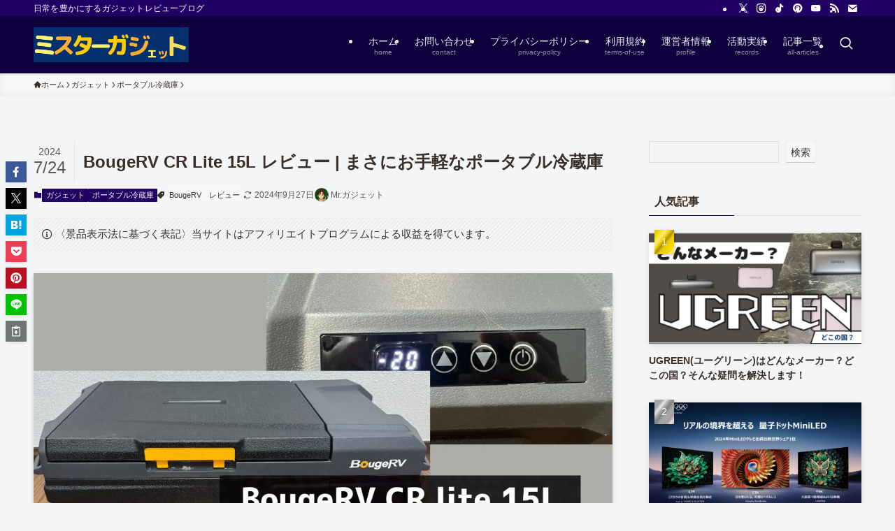

--- FILE ---
content_type: text/html; charset=UTF-8
request_url: https://mister-gadget.net/bougerv-cr-lite-15l/
body_size: 45256
content:
<!DOCTYPE html>
<html lang="ja" data-loaded="false" data-scrolled="false" data-spmenu="closed">
<head>
<meta charset="utf-8">
<meta name="format-detection" content="telephone=no">
<meta http-equiv="X-UA-Compatible" content="IE=edge">
<meta name="viewport" content="width=device-width, viewport-fit=cover">
<title>BougeRV CR Lite 15L レビュー | まさにお手軽なポータブル冷蔵庫</title>
<meta name='robots' content='max-image-preview:large' />
<link rel="alternate" hreflang="ja" href="https://mister-gadget.net/bougerv-cr-lite-15l/" />
<link rel="alternate" hreflang="en" href="https://mister-gadget.net/en/bougerv-cr-lite-15l/" />
<link rel="alternate" hreflang="fr" href="https://mister-gadget.net/fr/bougerv-cr-lite-15l/" />
<link rel="alternate" hreflang="es" href="https://mister-gadget.net/es/bougerv-cr-lite-15l/" />
<link rel="alternate" hreflang="zh" href="https://mister-gadget.net/zh/bougerv-cr-lite-15l/" />
<link rel="alternate" hreflang="ko" href="https://mister-gadget.net/ko/bougerv-cr-lite-15l/" />
        <script>
            // =====================================================
            // Google Consent Mode v2 (Advanced) - MG Ads & CMP v2.8.6            // =====================================================
            // 参照: https://developers.google.com/tag-platform/security/guides/consent

            window.dataLayer = window.dataLayer || [];
            function gtag() { dataLayer.push(arguments); }

            // ===== 1. グローバルデフォルト（規制外地域）=====
            // 日本など規制外地域では全て許可
            gtag('consent', 'default', {
                'ad_storage': 'granted',
                'ad_user_data': 'granted',
                'ad_personalization': 'granted',
                'analytics_storage': 'granted'
            });

            // ===== 2. EEA/UK/スイス (GDPR) =====
            // デフォルト拒否、Google CMP同意後に更新
            gtag('consent', 'default', {
                'ad_storage': 'denied',
                'ad_user_data': 'denied',
                'ad_personalization': 'denied',
                'analytics_storage': 'denied',
                'wait_for_update': 500,
                'region': [
                    // EU 27カ国
                    'AT', 'BE', 'BG', 'HR', 'CY', 'CZ', 'DK', 'EE', 'FI', 'FR',
                    'DE', 'GR', 'HU', 'IE', 'IT', 'LV', 'LT', 'LU', 'MT', 'NL',
                    'PL', 'PT', 'RO', 'SK', 'SI', 'ES', 'SE',
                    // EEA追加 (アイスランド、リヒテンシュタイン、ノルウェー)
                    'IS', 'LI', 'NO',
                    // UK, スイス
                    'GB', 'CH'
                ]
            });

            // ===== 3. 米国州規制 (GPP - オプトアウトモデル) =====
            // デフォルト許可、オプトアウト時に更新
            gtag('consent', 'default', {
                'ad_storage': 'granted',
                'ad_user_data': 'granted',
                'ad_personalization': 'granted',
                'analytics_storage': 'granted',
                'wait_for_update': 500,
                'region': [
                    'US-CA', 'US-CO', 'US-CT', 'US-VA', 'US-UT',
                    'US-MT', 'US-OR', 'US-TX', 'US-DE', 'US-IA',
                    'US-NE', 'US-NH', 'US-NJ'
                ]
            });

            // ===== 追加設定 =====
            gtag('set', 'ads_data_redaction', true);
            gtag('set', 'url_passthrough', true);
        </script>
                <script>
            window.dataLayer = window.dataLayer || [];
                            // SEO Hub - Page Context (GTM4WP Compatible)
                window.dataLayer.push({"pageType":"post","pagePath":"/bougerv-cr-lite-15l/","postId":4677,"pageTitle":"BougeRV CR Lite 15L レビュー | まさにお手軽なポータブル冷蔵庫","postType":"post","authorId":1,"authorName":"Mr.ガジェット","category":"ガジェット","categoryId":14,"categories":["ガジェット","ポータブル冷蔵庫"],"tags":["BougeRV","レビュー"],"publishDate":"2024-07-24","modifiedDate":"2024-09-27","wordCount":3768,"readingTimeMinutes":10,"locale":"ja","language":"ja"});
                    </script>
        <!-- Google tag (gtag.js) consent mode dataLayer added by Site Kit -->
<script type="text/javascript" id="google_gtagjs-js-consent-mode-data-layer">
/* <![CDATA[ */
window.dataLayer = window.dataLayer || [];function gtag(){dataLayer.push(arguments);}
gtag('consent', 'default', {"ad_personalization":"denied","ad_storage":"denied","ad_user_data":"denied","analytics_storage":"denied","functionality_storage":"denied","security_storage":"denied","personalization_storage":"denied","region":["AT","BE","BG","CH","CY","CZ","DE","DK","EE","ES","FI","FR","GB","GR","HR","HU","IE","IS","IT","LI","LT","LU","LV","MT","NL","NO","PL","PT","RO","SE","SI","SK"],"wait_for_update":500});
window._googlesitekitConsentCategoryMap = {"statistics":["analytics_storage"],"marketing":["ad_storage","ad_user_data","ad_personalization"],"functional":["functionality_storage","security_storage"],"preferences":["personalization_storage"]};
window._googlesitekitConsents = {"ad_personalization":"denied","ad_storage":"denied","ad_user_data":"denied","analytics_storage":"denied","functionality_storage":"denied","security_storage":"denied","personalization_storage":"denied","region":["AT","BE","BG","CH","CY","CZ","DE","DK","EE","ES","FI","FR","GB","GR","HR","HU","IE","IS","IT","LI","LT","LU","LV","MT","NL","NO","PL","PT","RO","SE","SI","SK"],"wait_for_update":500};
/* ]]> */
</script>
<!-- Google タグ (gtag.js) の終了同意モード dataLayer が Site Kit によって追加されました -->
<link rel='dns-prefetch' href='//www.googletagmanager.com' />
<link rel='dns-prefetch' href='//pagead2.googlesyndication.com' />
<link rel="alternate" type="application/rss+xml" title="ミスターガジェット &raquo; フィード" href="https://mister-gadget.net/feed/" />
<link rel="alternate" type="application/rss+xml" title="ミスターガジェット &raquo; コメントフィード" href="https://mister-gadget.net/comments/feed/" />
        <script>
            // =====================================================
            // Google Funding Choices API Integration - v2.8.6            // =====================================================
            // 公式参照: https://developers.google.com/funding-choices/fc-api-docs

            (function () {
                'use strict';

                // ===== 名前空間初期化（公式パターン）=====
                window.googlefc = window.googlefc || {};
                window.googlefc.callbackQueue = window.googlefc.callbackQueue || [];
                window.googlefc.usstatesoptout = window.googlefc.usstatesoptout || {};
                window.googlefc.ccpa = window.googlefc.ccpa || {};

                // ===== Enum定義（ステータス判定用）=====
                var UsStatesStatus = {
                    UNKNOWN: 0,
                    DOES_NOT_APPLY: 1,
                    NOT_OPTED_OUT: 2,
                    OPTED_OUT: 3
                };

                var ConsentPurposeStatus = {
                    UNKNOWN: 0,
                    GRANTED: 1,
                    DENIED: 2,
                    NOT_APPLICABLE: 3,
                    NOT_CONFIGURED: 4
                };

                // =============================================
                // 1. CONSENT_API_READY: TCF API準備完了
                // =============================================
                window.googlefc.callbackQueue.push({
                    'CONSENT_API_READY': function () {
                        console.log('MGAC: Consent API ready');

                        // TCF v2.2 リスナー登録
                        if (typeof window.__tcfapi === 'function') {
                            window.__tcfapi('addEventListener', 2.2, function (tcData, success) {
                                if (!success) return;
                                if (tcData.eventStatus === 'useractioncomplete' || tcData.eventStatus === 'tcloaded') {
                                    handleTCFConsent(tcData);
                                }
                            });
                        }

                        // GPP リスナー登録
                        if (typeof window.__gpp === 'function') {
                            window.__gpp('addEventListener', function (evt) {
                                if (evt.eventName === 'cmpUIUpdate' || evt.eventName === 'sectionChange' || evt.eventName === 'signalStatus') {
                                    handleGPPUpdate();
                                }
                            });
                        }
                    }
                });

                // =============================================
                // 2. CONSENT_MODE_DATA_READY: Consent Modeデータ準備完了
                //    (EU規制が適用される場合、同意決定後に呼ばれる)
                // =============================================
                window.googlefc.callbackQueue.push({
                    'CONSENT_MODE_DATA_READY': function () {
                        console.log('MGAC: Consent Mode data ready');

                        // googlefc.getGoogleConsentModeValues() でConsent Mode値を取得
                        if (typeof googlefc.getGoogleConsentModeValues === 'function') {
                            var cmValues = googlefc.getGoogleConsentModeValues();
                            updateConsentFromFCAPI(cmValues);
                        }
                    }
                });

                // =============================================
                // 3. INITIAL_US_STATES_OPT_OUT_DATA_READY: 米国州規制データ準備完了
                // =============================================
                window.googlefc.callbackQueue.push({
                    'INITIAL_US_STATES_OPT_OUT_DATA_READY': function () {
                        console.log('MGAC: US States opt-out data ready');

                        if (typeof googlefc.usstatesoptout.getInitialUsStatesOptOutStatus === 'function') {
                            var status = googlefc.usstatesoptout.getInitialUsStatesOptOutStatus();

                            switch (status) {
                                case UsStatesStatus.OPTED_OUT:
                                    // ユーザーがオプトアウト済み -> 制限付きデータ処理
                                    gtag('consent', 'update', {
                                        'ad_personalization': 'denied',
                                        'ad_user_data': 'denied'
                                    });
                                    console.log('MGAC: US user opted out - RDP applied');
                                    break;
                                case UsStatesStatus.NOT_OPTED_OUT:
                                    console.log('MGAC: US user not opted out');
                                    break;
                                case UsStatesStatus.DOES_NOT_APPLY:
                                    console.log('MGAC: US state regulations do not apply');
                                    break;
                            }
                        }
                    }
                });

                // =============================================
                // 4. CONSENT_DATA_READY: 同意データ準備完了
                // =============================================
                window.googlefc.callbackQueue.push({
                    'CONSENT_DATA_READY': function () {
                        console.log('MGAC: Consent data ready');
                    }
                });

                // ===== TCF同意処理（GDPR）=====
                function handleTCFConsent(tcData) {
                    if (typeof gtag !== 'function') return;

                    var p = (tcData.purpose && tcData.purpose.consents) ? tcData.purpose.consents : {};

                    // TCF v2.2 Purpose マッピング
                    // Purpose 1: Store/access info on device -> ad_storage, analytics_storage
                    // Purpose 3 & 4: Personalized ads -> ad_personalization
                    var purpose1 = p[1] === true;
                    var purpose3_4 = (p[3] === true && p[4] === true);

                    gtag('consent', 'update', {
                        'ad_storage': purpose1 ? 'granted' : 'denied',
                        'analytics_storage': purpose1 ? 'granted' : 'denied',
                        'ad_user_data': purpose1 ? 'granted' : 'denied',
                        'ad_personalization': purpose3_4 ? 'granted' : 'denied'
                    });

                    console.log('MGAC: TCF consent updated - P1:', purpose1, 'P3&4:', purpose3_4);
                }

                // ===== FC API からConsent Mode設定 =====
                function updateConsentFromFCAPI(cmValues) {
                    if (typeof gtag !== 'function' || !cmValues) return;

                    var isGranted = function (status) {
                        return status === ConsentPurposeStatus.GRANTED ||
                            status === ConsentPurposeStatus.NOT_APPLICABLE ||
                            status === ConsentPurposeStatus.NOT_CONFIGURED;
                    };

                    gtag('consent', 'update', {
                        'ad_storage': isGranted(cmValues.adStoragePurposeConsentStatus) ? 'granted' : 'denied',
                        'analytics_storage': isGranted(cmValues.analyticsStoragePurposeConsentStatus) ? 'granted' : 'denied',
                        'ad_user_data': isGranted(cmValues.adUserDataPurposeConsentStatus) ? 'granted' : 'denied',
                        'ad_personalization': isGranted(cmValues.adPersonalizationPurposeConsentStatus) ? 'granted' : 'denied'
                    });

                    console.log('MGAC: Consent updated from FC API');
                }

                // ===== GPP更新処理（米国）=====
                function handleGPPUpdate() {
                    if (typeof window.__gpp !== 'function') return;

                    window.__gpp('ping', function (pingData) {
                        if (!pingData || !pingData.gppString) return;

                        window.__gpp('getGPPData', function (gppData) {
                            if (!gppData || !gppData.parsedSections) return;

                            var isOptedOut = false;

                            // usnat (US National) または usca (California) をチェック
                            var usnat = gppData.parsedSections.usnat;
                            var usca = gppData.parsedSections.usca;

                            if (usnat) {
                                if (usnat.SaleOptOut === 1 || usnat.SharingOptOut === 1 || usnat.TargetedAdvertisingOptOut === 1) {
                                    isOptedOut = true;
                                }
                            } else if (usca) {
                                if (usca.SaleOptOut === 1 || usca.SharingOptOut === 1) {
                                    isOptedOut = true;
                                }
                            }

                            if (isOptedOut && typeof gtag === 'function') {
                                gtag('consent', 'update', {
                                    'ad_personalization': 'denied',
                                    'ad_user_data': 'denied'
                                });
                                console.log('MGAC: GPP opt-out detected');
                            }
                        });
                    });
                }
            })();
        </script>
        <link rel="alternate" type="application/rss+xml" title="ミスターガジェット &raquo; BougeRV CR Lite 15L レビュー | まさにお手軽なポータブル冷蔵庫 のコメントのフィード" href="https://mister-gadget.net/bougerv-cr-lite-15l/feed/" />

<!-- SEO SIMPLE PACK 3.6.2 -->
<meta name="description" content="今回レビューする『BougeRV CR Lite 15L』はコンパクトなサイズ感やアプリで操作可能なこと、パワフルな急速冷凍機能を搭載している点から、まさにお手軽な使い勝手の良いポータブル冷蔵庫です。 また、価格面もお手頃ですで初めてのポータブル冷蔵庫としてもおすすめ出来る製品だと感じました。 必要な機能をちゃんと備えていますから日帰りのアウトドア、軽めにキャンプ用などにポータブル冷蔵庫が欲しい方はもちろん、初めてのポータブル冷蔵庫を買ってみたい方にもおすすめです。">
<meta name="keywords" content="BougeRV CR Lite レビュー,BougeRV CR Lite 15L,BougeRV CR Lite">
<link rel="canonical" href="https://mister-gadget.net/bougerv-cr-lite-15l/">
<meta property="og:locale" content="ja_JP">
<meta property="og:type" content="article">
<meta property="og:image" content="https://mister-gadget.net/wp-content/uploads/IMG_1053.jpg">
<meta property="og:title" content="BougeRV CR Lite 15L レビュー | まさにお手軽なポータブル冷蔵庫">
<meta property="og:description" content="今回レビューする『BougeRV CR Lite 15L』はコンパクトなサイズ感やアプリで操作可能なこと、パワフルな急速冷凍機能を搭載している点から、まさにお手軽な使い勝手の良いポータブル冷蔵庫です。 また、価格面もお手頃ですで初めてのポータブル冷蔵庫としてもおすすめ出来る製品だと感じました。 必要な機能をちゃんと備えていますから日帰りのアウトドア、軽めにキャンプ用などにポータブル冷蔵庫が欲しい方はもちろん、初めてのポータブル冷蔵庫を買ってみたい方にもおすすめです。">
<meta property="og:url" content="https://mister-gadget.net/bougerv-cr-lite-15l/">
<meta property="og:site_name" content="ミスターガジェット">
<meta name="twitter:card" content="summary_large_image">
<meta name="twitter:site" content="Mr_gadget_net">
<!-- / SEO SIMPLE PACK -->

<style id='wp-img-auto-sizes-contain-inline-css' type='text/css'>
img:is([sizes=auto i],[sizes^="auto," i]){contain-intrinsic-size:3000px 1500px}
/*# sourceURL=wp-img-auto-sizes-contain-inline-css */
</style>
<style id='wp-block-paragraph-inline-css' type='text/css'>
.is-small-text{font-size:.875em}.is-regular-text{font-size:1em}.is-large-text{font-size:2.25em}.is-larger-text{font-size:3em}.has-drop-cap:not(:focus):first-letter{float:left;font-size:8.4em;font-style:normal;font-weight:100;line-height:.68;margin:.05em .1em 0 0;text-transform:uppercase}body.rtl .has-drop-cap:not(:focus):first-letter{float:none;margin-left:.1em}p.has-drop-cap.has-background{overflow:hidden}:root :where(p.has-background){padding:1.25em 2.375em}:where(p.has-text-color:not(.has-link-color)) a{color:inherit}p.has-text-align-left[style*="writing-mode:vertical-lr"],p.has-text-align-right[style*="writing-mode:vertical-rl"]{rotate:180deg}
/*# sourceURL=https://mister-gadget.net/wp-includes/blocks/paragraph/style.min.css */
</style>
<style id='wp-block-group-inline-css' type='text/css'>
.wp-block-group{box-sizing:border-box}:where(.wp-block-group.wp-block-group-is-layout-constrained){position:relative}
/*# sourceURL=https://mister-gadget.net/wp-includes/blocks/group/style.min.css */
</style>
<style id='wp-block-list-inline-css' type='text/css'>
ol,ul{box-sizing:border-box}:root :where(.wp-block-list.has-background){padding:1.25em 2.375em}
/*# sourceURL=https://mister-gadget.net/wp-includes/blocks/list/style.min.css */
</style>
<style id='wp-block-heading-inline-css' type='text/css'>
h1:where(.wp-block-heading).has-background,h2:where(.wp-block-heading).has-background,h3:where(.wp-block-heading).has-background,h4:where(.wp-block-heading).has-background,h5:where(.wp-block-heading).has-background,h6:where(.wp-block-heading).has-background{padding:1.25em 2.375em}h1.has-text-align-left[style*=writing-mode]:where([style*=vertical-lr]),h1.has-text-align-right[style*=writing-mode]:where([style*=vertical-rl]),h2.has-text-align-left[style*=writing-mode]:where([style*=vertical-lr]),h2.has-text-align-right[style*=writing-mode]:where([style*=vertical-rl]),h3.has-text-align-left[style*=writing-mode]:where([style*=vertical-lr]),h3.has-text-align-right[style*=writing-mode]:where([style*=vertical-rl]),h4.has-text-align-left[style*=writing-mode]:where([style*=vertical-lr]),h4.has-text-align-right[style*=writing-mode]:where([style*=vertical-rl]),h5.has-text-align-left[style*=writing-mode]:where([style*=vertical-lr]),h5.has-text-align-right[style*=writing-mode]:where([style*=vertical-rl]),h6.has-text-align-left[style*=writing-mode]:where([style*=vertical-lr]),h6.has-text-align-right[style*=writing-mode]:where([style*=vertical-rl]){rotate:180deg}
/*# sourceURL=https://mister-gadget.net/wp-includes/blocks/heading/style.min.css */
</style>
<style id='wp-block-table-inline-css' type='text/css'>
.wp-block-table{overflow-x:auto}.wp-block-table table{border-collapse:collapse;width:100%}.wp-block-table thead{border-bottom:3px solid}.wp-block-table tfoot{border-top:3px solid}.wp-block-table td,.wp-block-table th{border:1px solid;padding:.5em}.wp-block-table .has-fixed-layout{table-layout:fixed;width:100%}.wp-block-table .has-fixed-layout td,.wp-block-table .has-fixed-layout th{word-break:break-word}.wp-block-table.aligncenter,.wp-block-table.alignleft,.wp-block-table.alignright{display:table;width:auto}.wp-block-table.aligncenter td,.wp-block-table.aligncenter th,.wp-block-table.alignleft td,.wp-block-table.alignleft th,.wp-block-table.alignright td,.wp-block-table.alignright th{word-break:break-word}.wp-block-table .has-subtle-light-gray-background-color{background-color:#f3f4f5}.wp-block-table .has-subtle-pale-green-background-color{background-color:#e9fbe5}.wp-block-table .has-subtle-pale-blue-background-color{background-color:#e7f5fe}.wp-block-table .has-subtle-pale-pink-background-color{background-color:#fcf0ef}.wp-block-table.is-style-stripes{background-color:initial;border-collapse:inherit;border-spacing:0}.wp-block-table.is-style-stripes tbody tr:nth-child(odd){background-color:#f0f0f0}.wp-block-table.is-style-stripes.has-subtle-light-gray-background-color tbody tr:nth-child(odd){background-color:#f3f4f5}.wp-block-table.is-style-stripes.has-subtle-pale-green-background-color tbody tr:nth-child(odd){background-color:#e9fbe5}.wp-block-table.is-style-stripes.has-subtle-pale-blue-background-color tbody tr:nth-child(odd){background-color:#e7f5fe}.wp-block-table.is-style-stripes.has-subtle-pale-pink-background-color tbody tr:nth-child(odd){background-color:#fcf0ef}.wp-block-table.is-style-stripes td,.wp-block-table.is-style-stripes th{border-color:#0000}.wp-block-table.is-style-stripes{border-bottom:1px solid #f0f0f0}.wp-block-table .has-border-color td,.wp-block-table .has-border-color th,.wp-block-table .has-border-color tr,.wp-block-table .has-border-color>*{border-color:inherit}.wp-block-table table[style*=border-top-color] tr:first-child,.wp-block-table table[style*=border-top-color] tr:first-child td,.wp-block-table table[style*=border-top-color] tr:first-child th,.wp-block-table table[style*=border-top-color]>*,.wp-block-table table[style*=border-top-color]>* td,.wp-block-table table[style*=border-top-color]>* th{border-top-color:inherit}.wp-block-table table[style*=border-top-color] tr:not(:first-child){border-top-color:initial}.wp-block-table table[style*=border-right-color] td:last-child,.wp-block-table table[style*=border-right-color] th,.wp-block-table table[style*=border-right-color] tr,.wp-block-table table[style*=border-right-color]>*{border-right-color:inherit}.wp-block-table table[style*=border-bottom-color] tr:last-child,.wp-block-table table[style*=border-bottom-color] tr:last-child td,.wp-block-table table[style*=border-bottom-color] tr:last-child th,.wp-block-table table[style*=border-bottom-color]>*,.wp-block-table table[style*=border-bottom-color]>* td,.wp-block-table table[style*=border-bottom-color]>* th{border-bottom-color:inherit}.wp-block-table table[style*=border-bottom-color] tr:not(:last-child){border-bottom-color:initial}.wp-block-table table[style*=border-left-color] td:first-child,.wp-block-table table[style*=border-left-color] th,.wp-block-table table[style*=border-left-color] tr,.wp-block-table table[style*=border-left-color]>*{border-left-color:inherit}.wp-block-table table[style*=border-style] td,.wp-block-table table[style*=border-style] th,.wp-block-table table[style*=border-style] tr,.wp-block-table table[style*=border-style]>*{border-style:inherit}.wp-block-table table[style*=border-width] td,.wp-block-table table[style*=border-width] th,.wp-block-table table[style*=border-width] tr,.wp-block-table table[style*=border-width]>*{border-style:inherit;border-width:inherit}
/*# sourceURL=https://mister-gadget.net/wp-includes/blocks/table/style.min.css */
</style>
<style id='wp-block-image-inline-css' type='text/css'>
.wp-block-image>a,.wp-block-image>figure>a{display:inline-block}.wp-block-image img{box-sizing:border-box;height:auto;max-width:100%;vertical-align:bottom}@media not (prefers-reduced-motion){.wp-block-image img.hide{visibility:hidden}.wp-block-image img.show{animation:show-content-image .4s}}.wp-block-image[style*=border-radius] img,.wp-block-image[style*=border-radius]>a{border-radius:inherit}.wp-block-image.has-custom-border img{box-sizing:border-box}.wp-block-image.aligncenter{text-align:center}.wp-block-image.alignfull>a,.wp-block-image.alignwide>a{width:100%}.wp-block-image.alignfull img,.wp-block-image.alignwide img{height:auto;width:100%}.wp-block-image .aligncenter,.wp-block-image .alignleft,.wp-block-image .alignright,.wp-block-image.aligncenter,.wp-block-image.alignleft,.wp-block-image.alignright{display:table}.wp-block-image .aligncenter>figcaption,.wp-block-image .alignleft>figcaption,.wp-block-image .alignright>figcaption,.wp-block-image.aligncenter>figcaption,.wp-block-image.alignleft>figcaption,.wp-block-image.alignright>figcaption{caption-side:bottom;display:table-caption}.wp-block-image .alignleft{float:left;margin:.5em 1em .5em 0}.wp-block-image .alignright{float:right;margin:.5em 0 .5em 1em}.wp-block-image .aligncenter{margin-left:auto;margin-right:auto}.wp-block-image :where(figcaption){margin-bottom:1em;margin-top:.5em}.wp-block-image.is-style-circle-mask img{border-radius:9999px}@supports ((-webkit-mask-image:none) or (mask-image:none)) or (-webkit-mask-image:none){.wp-block-image.is-style-circle-mask img{border-radius:0;-webkit-mask-image:url('data:image/svg+xml;utf8,<svg viewBox="0 0 100 100" xmlns="http://www.w3.org/2000/svg"><circle cx="50" cy="50" r="50"/></svg>');mask-image:url('data:image/svg+xml;utf8,<svg viewBox="0 0 100 100" xmlns="http://www.w3.org/2000/svg"><circle cx="50" cy="50" r="50"/></svg>');mask-mode:alpha;-webkit-mask-position:center;mask-position:center;-webkit-mask-repeat:no-repeat;mask-repeat:no-repeat;-webkit-mask-size:contain;mask-size:contain}}:root :where(.wp-block-image.is-style-rounded img,.wp-block-image .is-style-rounded img){border-radius:9999px}.wp-block-image figure{margin:0}.wp-lightbox-container{display:flex;flex-direction:column;position:relative}.wp-lightbox-container img{cursor:zoom-in}.wp-lightbox-container img:hover+button{opacity:1}.wp-lightbox-container button{align-items:center;backdrop-filter:blur(16px) saturate(180%);background-color:#5a5a5a40;border:none;border-radius:4px;cursor:zoom-in;display:flex;height:20px;justify-content:center;opacity:0;padding:0;position:absolute;right:16px;text-align:center;top:16px;width:20px;z-index:100}@media not (prefers-reduced-motion){.wp-lightbox-container button{transition:opacity .2s ease}}.wp-lightbox-container button:focus-visible{outline:3px auto #5a5a5a40;outline:3px auto -webkit-focus-ring-color;outline-offset:3px}.wp-lightbox-container button:hover{cursor:pointer;opacity:1}.wp-lightbox-container button:focus{opacity:1}.wp-lightbox-container button:focus,.wp-lightbox-container button:hover,.wp-lightbox-container button:not(:hover):not(:active):not(.has-background){background-color:#5a5a5a40;border:none}.wp-lightbox-overlay{box-sizing:border-box;cursor:zoom-out;height:100vh;left:0;overflow:hidden;position:fixed;top:0;visibility:hidden;width:100%;z-index:100000}.wp-lightbox-overlay .close-button{align-items:center;cursor:pointer;display:flex;justify-content:center;min-height:40px;min-width:40px;padding:0;position:absolute;right:calc(env(safe-area-inset-right) + 16px);top:calc(env(safe-area-inset-top) + 16px);z-index:5000000}.wp-lightbox-overlay .close-button:focus,.wp-lightbox-overlay .close-button:hover,.wp-lightbox-overlay .close-button:not(:hover):not(:active):not(.has-background){background:none;border:none}.wp-lightbox-overlay .lightbox-image-container{height:var(--wp--lightbox-container-height);left:50%;overflow:hidden;position:absolute;top:50%;transform:translate(-50%,-50%);transform-origin:top left;width:var(--wp--lightbox-container-width);z-index:9999999999}.wp-lightbox-overlay .wp-block-image{align-items:center;box-sizing:border-box;display:flex;height:100%;justify-content:center;margin:0;position:relative;transform-origin:0 0;width:100%;z-index:3000000}.wp-lightbox-overlay .wp-block-image img{height:var(--wp--lightbox-image-height);min-height:var(--wp--lightbox-image-height);min-width:var(--wp--lightbox-image-width);width:var(--wp--lightbox-image-width)}.wp-lightbox-overlay .wp-block-image figcaption{display:none}.wp-lightbox-overlay button{background:none;border:none}.wp-lightbox-overlay .scrim{background-color:#fff;height:100%;opacity:.9;position:absolute;width:100%;z-index:2000000}.wp-lightbox-overlay.active{visibility:visible}@media not (prefers-reduced-motion){.wp-lightbox-overlay.active{animation:turn-on-visibility .25s both}.wp-lightbox-overlay.active img{animation:turn-on-visibility .35s both}.wp-lightbox-overlay.show-closing-animation:not(.active){animation:turn-off-visibility .35s both}.wp-lightbox-overlay.show-closing-animation:not(.active) img{animation:turn-off-visibility .25s both}.wp-lightbox-overlay.zoom.active{animation:none;opacity:1;visibility:visible}.wp-lightbox-overlay.zoom.active .lightbox-image-container{animation:lightbox-zoom-in .4s}.wp-lightbox-overlay.zoom.active .lightbox-image-container img{animation:none}.wp-lightbox-overlay.zoom.active .scrim{animation:turn-on-visibility .4s forwards}.wp-lightbox-overlay.zoom.show-closing-animation:not(.active){animation:none}.wp-lightbox-overlay.zoom.show-closing-animation:not(.active) .lightbox-image-container{animation:lightbox-zoom-out .4s}.wp-lightbox-overlay.zoom.show-closing-animation:not(.active) .lightbox-image-container img{animation:none}.wp-lightbox-overlay.zoom.show-closing-animation:not(.active) .scrim{animation:turn-off-visibility .4s forwards}}@keyframes show-content-image{0%{visibility:hidden}99%{visibility:hidden}to{visibility:visible}}@keyframes turn-on-visibility{0%{opacity:0}to{opacity:1}}@keyframes turn-off-visibility{0%{opacity:1;visibility:visible}99%{opacity:0;visibility:visible}to{opacity:0;visibility:hidden}}@keyframes lightbox-zoom-in{0%{transform:translate(calc((-100vw + var(--wp--lightbox-scrollbar-width))/2 + var(--wp--lightbox-initial-left-position)),calc(-50vh + var(--wp--lightbox-initial-top-position))) scale(var(--wp--lightbox-scale))}to{transform:translate(-50%,-50%) scale(1)}}@keyframes lightbox-zoom-out{0%{transform:translate(-50%,-50%) scale(1);visibility:visible}99%{visibility:visible}to{transform:translate(calc((-100vw + var(--wp--lightbox-scrollbar-width))/2 + var(--wp--lightbox-initial-left-position)),calc(-50vh + var(--wp--lightbox-initial-top-position))) scale(var(--wp--lightbox-scale));visibility:hidden}}
/*# sourceURL=https://mister-gadget.net/wp-includes/blocks/image/style.min.css */
</style>
<style id='wp-block-search-inline-css' type='text/css'>
.wp-block-search__button{margin-left:10px;word-break:normal}.wp-block-search__button.has-icon{line-height:0}.wp-block-search__button svg{height:1.25em;min-height:24px;min-width:24px;width:1.25em;fill:currentColor;vertical-align:text-bottom}:where(.wp-block-search__button){border:1px solid #ccc;padding:6px 10px}.wp-block-search__inside-wrapper{display:flex;flex:auto;flex-wrap:nowrap;max-width:100%}.wp-block-search__label{width:100%}.wp-block-search.wp-block-search__button-only .wp-block-search__button{box-sizing:border-box;display:flex;flex-shrink:0;justify-content:center;margin-left:0;max-width:100%}.wp-block-search.wp-block-search__button-only .wp-block-search__inside-wrapper{min-width:0!important;transition-property:width}.wp-block-search.wp-block-search__button-only .wp-block-search__input{flex-basis:100%;transition-duration:.3s}.wp-block-search.wp-block-search__button-only.wp-block-search__searchfield-hidden,.wp-block-search.wp-block-search__button-only.wp-block-search__searchfield-hidden .wp-block-search__inside-wrapper{overflow:hidden}.wp-block-search.wp-block-search__button-only.wp-block-search__searchfield-hidden .wp-block-search__input{border-left-width:0!important;border-right-width:0!important;flex-basis:0;flex-grow:0;margin:0;min-width:0!important;padding-left:0!important;padding-right:0!important;width:0!important}:where(.wp-block-search__input){appearance:none;border:1px solid #949494;flex-grow:1;font-family:inherit;font-size:inherit;font-style:inherit;font-weight:inherit;letter-spacing:inherit;line-height:inherit;margin-left:0;margin-right:0;min-width:3rem;padding:8px;text-decoration:unset!important;text-transform:inherit}:where(.wp-block-search__button-inside .wp-block-search__inside-wrapper){background-color:#fff;border:1px solid #949494;box-sizing:border-box;padding:4px}:where(.wp-block-search__button-inside .wp-block-search__inside-wrapper) .wp-block-search__input{border:none;border-radius:0;padding:0 4px}:where(.wp-block-search__button-inside .wp-block-search__inside-wrapper) .wp-block-search__input:focus{outline:none}:where(.wp-block-search__button-inside .wp-block-search__inside-wrapper) :where(.wp-block-search__button){padding:4px 8px}.wp-block-search.aligncenter .wp-block-search__inside-wrapper{margin:auto}.wp-block[data-align=right] .wp-block-search.wp-block-search__button-only .wp-block-search__inside-wrapper{float:right}
/*# sourceURL=https://mister-gadget.net/wp-includes/blocks/search/style.min.css */
</style>
<link rel='stylesheet' id='font-awesome-all-css' href='https://mister-gadget.net/wp-content/themes/swell/assets/font-awesome/v6/css/all.min.css?ver=2.16.0' type='text/css' media='all' />
<style id='wp-block-library-inline-css' type='text/css'>
:root{--wp-block-synced-color:#7a00df;--wp-block-synced-color--rgb:122,0,223;--wp-bound-block-color:var(--wp-block-synced-color);--wp-editor-canvas-background:#ddd;--wp-admin-theme-color:#007cba;--wp-admin-theme-color--rgb:0,124,186;--wp-admin-theme-color-darker-10:#006ba1;--wp-admin-theme-color-darker-10--rgb:0,107,160.5;--wp-admin-theme-color-darker-20:#005a87;--wp-admin-theme-color-darker-20--rgb:0,90,135;--wp-admin-border-width-focus:2px}@media (min-resolution:192dpi){:root{--wp-admin-border-width-focus:1.5px}}.wp-element-button{cursor:pointer}:root .has-very-light-gray-background-color{background-color:#eee}:root .has-very-dark-gray-background-color{background-color:#313131}:root .has-very-light-gray-color{color:#eee}:root .has-very-dark-gray-color{color:#313131}:root .has-vivid-green-cyan-to-vivid-cyan-blue-gradient-background{background:linear-gradient(135deg,#00d084,#0693e3)}:root .has-purple-crush-gradient-background{background:linear-gradient(135deg,#34e2e4,#4721fb 50%,#ab1dfe)}:root .has-hazy-dawn-gradient-background{background:linear-gradient(135deg,#faaca8,#dad0ec)}:root .has-subdued-olive-gradient-background{background:linear-gradient(135deg,#fafae1,#67a671)}:root .has-atomic-cream-gradient-background{background:linear-gradient(135deg,#fdd79a,#004a59)}:root .has-nightshade-gradient-background{background:linear-gradient(135deg,#330968,#31cdcf)}:root .has-midnight-gradient-background{background:linear-gradient(135deg,#020381,#2874fc)}:root{--wp--preset--font-size--normal:16px;--wp--preset--font-size--huge:42px}.has-regular-font-size{font-size:1em}.has-larger-font-size{font-size:2.625em}.has-normal-font-size{font-size:var(--wp--preset--font-size--normal)}.has-huge-font-size{font-size:var(--wp--preset--font-size--huge)}.has-text-align-center{text-align:center}.has-text-align-left{text-align:left}.has-text-align-right{text-align:right}.has-fit-text{white-space:nowrap!important}#end-resizable-editor-section{display:none}.aligncenter{clear:both}.items-justified-left{justify-content:flex-start}.items-justified-center{justify-content:center}.items-justified-right{justify-content:flex-end}.items-justified-space-between{justify-content:space-between}.screen-reader-text{border:0;clip-path:inset(50%);height:1px;margin:-1px;overflow:hidden;padding:0;position:absolute;width:1px;word-wrap:normal!important}.screen-reader-text:focus{background-color:#ddd;clip-path:none;color:#444;display:block;font-size:1em;height:auto;left:5px;line-height:normal;padding:15px 23px 14px;text-decoration:none;top:5px;width:auto;z-index:100000}html :where(.has-border-color){border-style:solid}html :where([style*=border-top-color]){border-top-style:solid}html :where([style*=border-right-color]){border-right-style:solid}html :where([style*=border-bottom-color]){border-bottom-style:solid}html :where([style*=border-left-color]){border-left-style:solid}html :where([style*=border-width]){border-style:solid}html :where([style*=border-top-width]){border-top-style:solid}html :where([style*=border-right-width]){border-right-style:solid}html :where([style*=border-bottom-width]){border-bottom-style:solid}html :where([style*=border-left-width]){border-left-style:solid}html :where(img[class*=wp-image-]){height:auto;max-width:100%}:where(figure){margin:0 0 1em}html :where(.is-position-sticky){--wp-admin--admin-bar--position-offset:var(--wp-admin--admin-bar--height,0px)}@media screen and (max-width:600px){html :where(.is-position-sticky){--wp-admin--admin-bar--position-offset:0px}}

/*# sourceURL=wp-block-library-inline-css */
</style><style id='global-styles-inline-css' type='text/css'>
:root{--wp--preset--aspect-ratio--square: 1;--wp--preset--aspect-ratio--4-3: 4/3;--wp--preset--aspect-ratio--3-4: 3/4;--wp--preset--aspect-ratio--3-2: 3/2;--wp--preset--aspect-ratio--2-3: 2/3;--wp--preset--aspect-ratio--16-9: 16/9;--wp--preset--aspect-ratio--9-16: 9/16;--wp--preset--color--black: #000;--wp--preset--color--cyan-bluish-gray: #abb8c3;--wp--preset--color--white: #fff;--wp--preset--color--pale-pink: #f78da7;--wp--preset--color--vivid-red: #cf2e2e;--wp--preset--color--luminous-vivid-orange: #ff6900;--wp--preset--color--luminous-vivid-amber: #fcb900;--wp--preset--color--light-green-cyan: #7bdcb5;--wp--preset--color--vivid-green-cyan: #00d084;--wp--preset--color--pale-cyan-blue: #8ed1fc;--wp--preset--color--vivid-cyan-blue: #0693e3;--wp--preset--color--vivid-purple: #9b51e0;--wp--preset--color--swl-main: var(--color_main);--wp--preset--color--swl-main-thin: var(--color_main_thin);--wp--preset--color--swl-gray: var(--color_gray);--wp--preset--color--swl-deep-01: var(--color_deep01);--wp--preset--color--swl-deep-02: var(--color_deep02);--wp--preset--color--swl-deep-03: var(--color_deep03);--wp--preset--color--swl-deep-04: var(--color_deep04);--wp--preset--color--swl-pale-01: var(--color_pale01);--wp--preset--color--swl-pale-02: var(--color_pale02);--wp--preset--color--swl-pale-03: var(--color_pale03);--wp--preset--color--swl-pale-04: var(--color_pale04);--wp--preset--gradient--vivid-cyan-blue-to-vivid-purple: linear-gradient(135deg,rgb(6,147,227) 0%,rgb(155,81,224) 100%);--wp--preset--gradient--light-green-cyan-to-vivid-green-cyan: linear-gradient(135deg,rgb(122,220,180) 0%,rgb(0,208,130) 100%);--wp--preset--gradient--luminous-vivid-amber-to-luminous-vivid-orange: linear-gradient(135deg,rgb(252,185,0) 0%,rgb(255,105,0) 100%);--wp--preset--gradient--luminous-vivid-orange-to-vivid-red: linear-gradient(135deg,rgb(255,105,0) 0%,rgb(207,46,46) 100%);--wp--preset--gradient--very-light-gray-to-cyan-bluish-gray: linear-gradient(135deg,rgb(238,238,238) 0%,rgb(169,184,195) 100%);--wp--preset--gradient--cool-to-warm-spectrum: linear-gradient(135deg,rgb(74,234,220) 0%,rgb(151,120,209) 20%,rgb(207,42,186) 40%,rgb(238,44,130) 60%,rgb(251,105,98) 80%,rgb(254,248,76) 100%);--wp--preset--gradient--blush-light-purple: linear-gradient(135deg,rgb(255,206,236) 0%,rgb(152,150,240) 100%);--wp--preset--gradient--blush-bordeaux: linear-gradient(135deg,rgb(254,205,165) 0%,rgb(254,45,45) 50%,rgb(107,0,62) 100%);--wp--preset--gradient--luminous-dusk: linear-gradient(135deg,rgb(255,203,112) 0%,rgb(199,81,192) 50%,rgb(65,88,208) 100%);--wp--preset--gradient--pale-ocean: linear-gradient(135deg,rgb(255,245,203) 0%,rgb(182,227,212) 50%,rgb(51,167,181) 100%);--wp--preset--gradient--electric-grass: linear-gradient(135deg,rgb(202,248,128) 0%,rgb(113,206,126) 100%);--wp--preset--gradient--midnight: linear-gradient(135deg,rgb(2,3,129) 0%,rgb(40,116,252) 100%);--wp--preset--font-size--small: 0.9em;--wp--preset--font-size--medium: 1.1em;--wp--preset--font-size--large: 1.25em;--wp--preset--font-size--x-large: 42px;--wp--preset--font-size--xs: 0.75em;--wp--preset--font-size--huge: 1.6em;--wp--preset--spacing--20: 0.44rem;--wp--preset--spacing--30: 0.67rem;--wp--preset--spacing--40: 1rem;--wp--preset--spacing--50: 1.5rem;--wp--preset--spacing--60: 2.25rem;--wp--preset--spacing--70: 3.38rem;--wp--preset--spacing--80: 5.06rem;--wp--preset--shadow--natural: 6px 6px 9px rgba(0, 0, 0, 0.2);--wp--preset--shadow--deep: 12px 12px 50px rgba(0, 0, 0, 0.4);--wp--preset--shadow--sharp: 6px 6px 0px rgba(0, 0, 0, 0.2);--wp--preset--shadow--outlined: 6px 6px 0px -3px rgb(255, 255, 255), 6px 6px rgb(0, 0, 0);--wp--preset--shadow--crisp: 6px 6px 0px rgb(0, 0, 0);}:where(.is-layout-flex){gap: 0.5em;}:where(.is-layout-grid){gap: 0.5em;}body .is-layout-flex{display: flex;}.is-layout-flex{flex-wrap: wrap;align-items: center;}.is-layout-flex > :is(*, div){margin: 0;}body .is-layout-grid{display: grid;}.is-layout-grid > :is(*, div){margin: 0;}:where(.wp-block-columns.is-layout-flex){gap: 2em;}:where(.wp-block-columns.is-layout-grid){gap: 2em;}:where(.wp-block-post-template.is-layout-flex){gap: 1.25em;}:where(.wp-block-post-template.is-layout-grid){gap: 1.25em;}.has-black-color{color: var(--wp--preset--color--black) !important;}.has-cyan-bluish-gray-color{color: var(--wp--preset--color--cyan-bluish-gray) !important;}.has-white-color{color: var(--wp--preset--color--white) !important;}.has-pale-pink-color{color: var(--wp--preset--color--pale-pink) !important;}.has-vivid-red-color{color: var(--wp--preset--color--vivid-red) !important;}.has-luminous-vivid-orange-color{color: var(--wp--preset--color--luminous-vivid-orange) !important;}.has-luminous-vivid-amber-color{color: var(--wp--preset--color--luminous-vivid-amber) !important;}.has-light-green-cyan-color{color: var(--wp--preset--color--light-green-cyan) !important;}.has-vivid-green-cyan-color{color: var(--wp--preset--color--vivid-green-cyan) !important;}.has-pale-cyan-blue-color{color: var(--wp--preset--color--pale-cyan-blue) !important;}.has-vivid-cyan-blue-color{color: var(--wp--preset--color--vivid-cyan-blue) !important;}.has-vivid-purple-color{color: var(--wp--preset--color--vivid-purple) !important;}.has-black-background-color{background-color: var(--wp--preset--color--black) !important;}.has-cyan-bluish-gray-background-color{background-color: var(--wp--preset--color--cyan-bluish-gray) !important;}.has-white-background-color{background-color: var(--wp--preset--color--white) !important;}.has-pale-pink-background-color{background-color: var(--wp--preset--color--pale-pink) !important;}.has-vivid-red-background-color{background-color: var(--wp--preset--color--vivid-red) !important;}.has-luminous-vivid-orange-background-color{background-color: var(--wp--preset--color--luminous-vivid-orange) !important;}.has-luminous-vivid-amber-background-color{background-color: var(--wp--preset--color--luminous-vivid-amber) !important;}.has-light-green-cyan-background-color{background-color: var(--wp--preset--color--light-green-cyan) !important;}.has-vivid-green-cyan-background-color{background-color: var(--wp--preset--color--vivid-green-cyan) !important;}.has-pale-cyan-blue-background-color{background-color: var(--wp--preset--color--pale-cyan-blue) !important;}.has-vivid-cyan-blue-background-color{background-color: var(--wp--preset--color--vivid-cyan-blue) !important;}.has-vivid-purple-background-color{background-color: var(--wp--preset--color--vivid-purple) !important;}.has-black-border-color{border-color: var(--wp--preset--color--black) !important;}.has-cyan-bluish-gray-border-color{border-color: var(--wp--preset--color--cyan-bluish-gray) !important;}.has-white-border-color{border-color: var(--wp--preset--color--white) !important;}.has-pale-pink-border-color{border-color: var(--wp--preset--color--pale-pink) !important;}.has-vivid-red-border-color{border-color: var(--wp--preset--color--vivid-red) !important;}.has-luminous-vivid-orange-border-color{border-color: var(--wp--preset--color--luminous-vivid-orange) !important;}.has-luminous-vivid-amber-border-color{border-color: var(--wp--preset--color--luminous-vivid-amber) !important;}.has-light-green-cyan-border-color{border-color: var(--wp--preset--color--light-green-cyan) !important;}.has-vivid-green-cyan-border-color{border-color: var(--wp--preset--color--vivid-green-cyan) !important;}.has-pale-cyan-blue-border-color{border-color: var(--wp--preset--color--pale-cyan-blue) !important;}.has-vivid-cyan-blue-border-color{border-color: var(--wp--preset--color--vivid-cyan-blue) !important;}.has-vivid-purple-border-color{border-color: var(--wp--preset--color--vivid-purple) !important;}.has-vivid-cyan-blue-to-vivid-purple-gradient-background{background: var(--wp--preset--gradient--vivid-cyan-blue-to-vivid-purple) !important;}.has-light-green-cyan-to-vivid-green-cyan-gradient-background{background: var(--wp--preset--gradient--light-green-cyan-to-vivid-green-cyan) !important;}.has-luminous-vivid-amber-to-luminous-vivid-orange-gradient-background{background: var(--wp--preset--gradient--luminous-vivid-amber-to-luminous-vivid-orange) !important;}.has-luminous-vivid-orange-to-vivid-red-gradient-background{background: var(--wp--preset--gradient--luminous-vivid-orange-to-vivid-red) !important;}.has-very-light-gray-to-cyan-bluish-gray-gradient-background{background: var(--wp--preset--gradient--very-light-gray-to-cyan-bluish-gray) !important;}.has-cool-to-warm-spectrum-gradient-background{background: var(--wp--preset--gradient--cool-to-warm-spectrum) !important;}.has-blush-light-purple-gradient-background{background: var(--wp--preset--gradient--blush-light-purple) !important;}.has-blush-bordeaux-gradient-background{background: var(--wp--preset--gradient--blush-bordeaux) !important;}.has-luminous-dusk-gradient-background{background: var(--wp--preset--gradient--luminous-dusk) !important;}.has-pale-ocean-gradient-background{background: var(--wp--preset--gradient--pale-ocean) !important;}.has-electric-grass-gradient-background{background: var(--wp--preset--gradient--electric-grass) !important;}.has-midnight-gradient-background{background: var(--wp--preset--gradient--midnight) !important;}.has-small-font-size{font-size: var(--wp--preset--font-size--small) !important;}.has-medium-font-size{font-size: var(--wp--preset--font-size--medium) !important;}.has-large-font-size{font-size: var(--wp--preset--font-size--large) !important;}.has-x-large-font-size{font-size: var(--wp--preset--font-size--x-large) !important;}
/*# sourceURL=global-styles-inline-css */
</style>

<link rel='stylesheet' id='swell-icons-css' href='https://mister-gadget.net/wp-content/themes/swell/build/css/swell-icons.css?ver=2.16.0' type='text/css' media='all' />
<link rel='stylesheet' id='main_style-css' href='https://mister-gadget.net/wp-content/themes/swell/build/css/main.css?ver=2.16.0' type='text/css' media='all' />
<link rel='stylesheet' id='swell_core/categories-css' href='https://mister-gadget.net/wp-content/themes/swell/build/css/modules/blocks/categories.css?ver=2.16.0' type='text/css' media='all' />
<link rel='stylesheet' id='swell_core/search-css' href='https://mister-gadget.net/wp-content/themes/swell/build/css/modules/blocks/search.css?ver=2.16.0' type='text/css' media='all' />
<link rel='stylesheet' id='swell_core/table-css' href='https://mister-gadget.net/wp-content/themes/swell/build/css/modules/blocks/table.css?ver=2.16.0' type='text/css' media='all' />
<link rel='stylesheet' id='swell_widget/dropdown-css' href='https://mister-gadget.net/wp-content/themes/swell/build/css/modules/blocks/widget-dropdown.css?ver=2.16.0' type='text/css' media='all' />
<link rel='stylesheet' id='swell_widget/rss-css' href='https://mister-gadget.net/wp-content/themes/swell/build/css/modules/blocks/widget-rss.css?ver=2.16.0' type='text/css' media='all' />
<link rel='stylesheet' id='swell_widget/profile-box-css' href='https://mister-gadget.net/wp-content/themes/swell/build/css/modules/blocks/profile-box.css?ver=2.16.0' type='text/css' media='all' />
<link rel='stylesheet' id='swell_loos/accordion-css' href='https://mister-gadget.net/wp-content/themes/swell/build/gutenberg/blocks/accordion/style-index.css?ver=2.16.0' type='text/css' media='all' />
<link rel='stylesheet' id='swell_loos/balloon-css' href='https://mister-gadget.net/wp-content/themes/swell/build/gutenberg/blocks/balloon/style-index.css?ver=2.16.0' type='text/css' media='all' />
<link rel='stylesheet' id='swell_loos/cap-block-css' href='https://mister-gadget.net/wp-content/themes/swell/build/gutenberg/blocks/cap-block/style-index.css?ver=2.16.0' type='text/css' media='all' />
<link rel='stylesheet' id='swell_loos/columns-css' href='https://mister-gadget.net/wp-content/themes/swell/build/gutenberg/blocks/columns/style-index.css?ver=2.16.0' type='text/css' media='all' />
<link rel='stylesheet' id='swell_loos/review-css' href='https://mister-gadget.net/wp-content/themes/swell/build/gutenberg/blocks/review/style-index.css?ver=2.16.0' type='text/css' media='all' />
<style id='swell_custom-inline-css' type='text/css'>
:root{--swl-fz--content:4vw;--swl-font_family:"游ゴシック体", "Yu Gothic", YuGothic, "Hiragino Kaku Gothic ProN", "Hiragino Sans", Meiryo, sans-serif;--swl-font_weight:500;--color_main:#220063;--color_text:#3a2f29;--color_link:#2f89e2;--color_htag:#0b0e4c;--color_bg:#f4f5f7;--color_gradient1:#d8ffff;--color_gradient2:#87e7ff;--color_main_thin:rgba(43, 0, 124, 0.05 );--color_main_dark:rgba(26, 0, 74, 1 );--color_list_check:#220063;--color_list_num:#220063;--color_list_good:#86dd7b;--color_list_triangle:#f4e03a;--color_list_bad:#f36060;--color_faq_q:#d55656;--color_faq_a:#6599b7;--color_icon_good:#3cd250;--color_icon_good_bg:#ecffe9;--color_icon_bad:#4b73eb;--color_icon_bad_bg:#eafaff;--color_icon_info:#f578b4;--color_icon_info_bg:#fff0fa;--color_icon_announce:#ffa537;--color_icon_announce_bg:#fff5f0;--color_icon_pen:#7a7a7a;--color_icon_pen_bg:#f7f7f7;--color_icon_book:#787364;--color_icon_book_bg:#f8f6ef;--color_icon_point:#ffa639;--color_icon_check:#86d67c;--color_icon_batsu:#f36060;--color_icon_hatena:#5295cc;--color_icon_caution:#f7da38;--color_icon_memo:#84878a;--color_deep01:#e44141;--color_deep02:#3d79d5;--color_deep03:#63a84d;--color_deep04:#f09f4d;--color_pale01:#fff2f0;--color_pale02:#f3f8fd;--color_pale03:#f1f9ee;--color_pale04:#fdf9ee;--color_mark_blue:#b7e3ff;--color_mark_green:#bdf9c3;--color_mark_yellow:#fcf69f;--color_mark_orange:#ffddbc;--border01:solid 1px var(--color_main);--border02:double 4px var(--color_main);--border03:dashed 2px var(--color_border);--border04:solid 4px var(--color_gray);--card_posts_thumb_ratio:52.356%;--list_posts_thumb_ratio:52.356%;--big_posts_thumb_ratio:52.356%;--thumb_posts_thumb_ratio:52.356%;--blogcard_thumb_ratio:52.356%;--color_header_bg:#0e003d;--color_header_text:#ededed;--color_footer_bg:#0e003d;--color_footer_text:#ededed;--container_size:1200px;--article_size:900px;--logo_size_sp:60px;--logo_size_pc:50px;--logo_size_pcfix:40px;}.swl-cell-bg[data-icon="doubleCircle"]{--cell-icon-color:#ffc977}.swl-cell-bg[data-icon="circle"]{--cell-icon-color:#94e29c}.swl-cell-bg[data-icon="triangle"]{--cell-icon-color:#eeda2f}.swl-cell-bg[data-icon="close"]{--cell-icon-color:#ec9191}.swl-cell-bg[data-icon="hatena"]{--cell-icon-color:#93c9da}.swl-cell-bg[data-icon="check"]{--cell-icon-color:#94e29c}.swl-cell-bg[data-icon="line"]{--cell-icon-color:#9b9b9b}.cap_box[data-colset="col1"]{--capbox-color:#f59b5f;--capbox-color--bg:#fff8eb}.cap_box[data-colset="col2"]{--capbox-color:#5fb9f5;--capbox-color--bg:#edf5ff}.cap_box[data-colset="col3"]{--capbox-color:#2fcd90;--capbox-color--bg:#eafaf2}.red_{--the-btn-color:#f74a4a;--the-btn-color2:#ffbc49;--the-solid-shadow: rgba(185, 56, 56, 1 )}.blue_{--the-btn-color:#338df4;--the-btn-color2:#35eaff;--the-solid-shadow: rgba(38, 106, 183, 1 )}.green_{--the-btn-color:#62d847;--the-btn-color2:#7bf7bd;--the-solid-shadow: rgba(74, 162, 53, 1 )}.is-style-btn_normal{--the-btn-radius:80px}.is-style-btn_solid{--the-btn-radius:80px}.is-style-btn_shiny{--the-btn-radius:80px}.is-style-btn_line{--the-btn-radius:80px}.post_content blockquote{padding:1.5em 2em 1.5em 3em}.post_content blockquote::before{content:"";display:block;width:5px;height:calc(100% - 3em);top:1.5em;left:1.5em;border-left:solid 1px rgba(180,180,180,.75);border-right:solid 1px rgba(180,180,180,.75);}.mark_blue{background:-webkit-linear-gradient(transparent 64%,var(--color_mark_blue) 0%);background:linear-gradient(transparent 64%,var(--color_mark_blue) 0%)}.mark_green{background:-webkit-linear-gradient(transparent 64%,var(--color_mark_green) 0%);background:linear-gradient(transparent 64%,var(--color_mark_green) 0%)}.mark_yellow{background:-webkit-linear-gradient(transparent 64%,var(--color_mark_yellow) 0%);background:linear-gradient(transparent 64%,var(--color_mark_yellow) 0%)}.mark_orange{background:-webkit-linear-gradient(transparent 64%,var(--color_mark_orange) 0%);background:linear-gradient(transparent 64%,var(--color_mark_orange) 0%)}[class*="is-style-icon_"]{color:#333;border-width:0}[class*="is-style-big_icon_"]{border-width:2px;border-style:solid}[data-col="gray"] .c-balloon__text{background:#f7f7f7;border-color:#ccc}[data-col="gray"] .c-balloon__before{border-right-color:#f7f7f7}[data-col="green"] .c-balloon__text{background:#d1f8c2;border-color:#9ddd93}[data-col="green"] .c-balloon__before{border-right-color:#d1f8c2}[data-col="blue"] .c-balloon__text{background:#e2f6ff;border-color:#93d2f0}[data-col="blue"] .c-balloon__before{border-right-color:#e2f6ff}[data-col="red"] .c-balloon__text{background:#ffebeb;border-color:#f48789}[data-col="red"] .c-balloon__before{border-right-color:#ffebeb}[data-col="yellow"] .c-balloon__text{background:#f9f7d2;border-color:#fbe593}[data-col="yellow"] .c-balloon__before{border-right-color:#f9f7d2}.-type-list2 .p-postList__body::after,.-type-big .p-postList__body::after{content: "READ MORE ! »";}.c-postThumb__cat{background-color:#220063;color:#fff;background-image: repeating-linear-gradient(-45deg,rgba(255,255,255,.1),rgba(255,255,255,.1) 6px,transparent 6px,transparent 12px)}.post_content h2:where(:not([class^="swell-block-"]):not(.faq_q):not(.p-postList__title)){background:var(--color_htag);padding:.75em 1em;color:#fff}.post_content h2:where(:not([class^="swell-block-"]):not(.faq_q):not(.p-postList__title))::before{position:absolute;display:block;pointer-events:none;content:"";top:-4px;left:0;width:100%;height:calc(100% + 4px);box-sizing:content-box;border-top:solid 2px var(--color_htag);border-bottom:solid 2px var(--color_htag)}.post_content h3:where(:not([class^="swell-block-"]):not(.faq_q):not(.p-postList__title)){padding:0 .5em .5em}.post_content h3:where(:not([class^="swell-block-"]):not(.faq_q):not(.p-postList__title))::before{content:"";width:100%;height:2px;background: repeating-linear-gradient(90deg, var(--color_htag) 0%, var(--color_htag) 20%, rgba(17, 21, 114, 0.2 ) 90%, rgba(17, 21, 114, 0.2 ) 100%)}.post_content h4:where(:not([class^="swell-block-"]):not(.faq_q):not(.p-postList__title)){padding:0 0 0 16px;border-left:solid 2px var(--color_htag)}.l-header{box-shadow: 0 1px 4px rgba(0,0,0,.12)}.l-header__bar{color:#fff;background:var(--color_main)}.l-header__menuBtn{order:1}.l-header__customBtn{order:3}.c-gnav a::after{background:var(--color_main);width:100%;height:2px;transform:scaleX(0)}.p-spHeadMenu .menu-item.-current{border-bottom-color:var(--color_main)}.c-gnav > li:hover > a::after,.c-gnav > .-current > a::after{transform: scaleX(1)}.c-gnav .sub-menu{color:#333;background:#fff}.l-fixHeader::before{opacity:1}#pagetop{border-radius:50%}.c-widget__title.-spmenu{padding:.5em .75em;border-radius:var(--swl-radius--2, 0px);background:var(--color_main);color:#fff;}.c-widget__title.-footer{padding:.5em}.c-widget__title.-footer::before{content:"";bottom:0;left:0;width:40%;z-index:1;background:var(--color_main)}.c-widget__title.-footer::after{content:"";bottom:0;left:0;width:100%;background:var(--color_border)}.c-secTitle{border-left:solid 2px var(--color_main);padding:0em .75em}.p-spMenu{color:#333}.p-spMenu__inner::before{background:#fdfdfd;opacity:1}.p-spMenu__overlay{background:#000;opacity:0.6}[class*="page-numbers"]{color:#fff;background-color:#dedede}a{text-decoration: none}.l-topTitleArea.c-filterLayer::before{background-color:#000;opacity:0.2;content:""}@media screen and (min-width: 960px){:root{}}@media screen and (max-width: 959px){:root{}.l-header__logo{order:2;text-align:center}}@media screen and (min-width: 600px){:root{--swl-fz--content:16px;}}@media screen and (max-width: 599px){:root{}}@media (min-width: 1108px) {.alignwide{left:-100px;width:calc(100% + 200px);}}@media (max-width: 1108px) {.-sidebar-off .swell-block-fullWide__inner.l-container .alignwide{left:0px;width:100%;}}.l-fixHeader .l-fixHeader__gnav{order:0}[data-scrolled=true] .l-fixHeader[data-ready]{opacity:1;-webkit-transform:translateY(0)!important;transform:translateY(0)!important;visibility:visible}.-body-solid .l-fixHeader{box-shadow:0 2px 4px var(--swl-color_shadow)}.l-fixHeader__inner{align-items:stretch;color:var(--color_header_text);display:flex;padding-bottom:0;padding-top:0;position:relative;z-index:1}.l-fixHeader__logo{align-items:center;display:flex;line-height:1;margin-right:24px;order:0;padding:16px 0}.is-style-btn_normal a,.is-style-btn_shiny a{box-shadow:var(--swl-btn_shadow)}.c-shareBtns__btn,.is-style-balloon>.c-tabList .c-tabList__button,.p-snsCta,[class*=page-numbers]{box-shadow:var(--swl-box_shadow)}.p-articleThumb__img,.p-articleThumb__youtube{box-shadow:var(--swl-img_shadow)}.p-pickupBanners__item .c-bannerLink,.p-postList__thumb{box-shadow:0 2px 8px rgba(0,0,0,.1),0 4px 4px -4px rgba(0,0,0,.1)}.p-postList.-w-ranking li:before{background-image:repeating-linear-gradient(-45deg,hsla(0,0%,100%,.1),hsla(0,0%,100%,.1) 6px,transparent 0,transparent 12px);box-shadow:1px 1px 4px rgba(0,0,0,.2)}.l-header__bar{position:relative;width:100%}.l-header__bar .c-catchphrase{color:inherit;font-size:12px;letter-spacing:var(--swl-letter_spacing,.2px);line-height:14px;margin-right:auto;overflow:hidden;padding:4px 0;white-space:nowrap;width:50%}.l-header__bar .c-iconList .c-iconList__link{margin:0;padding:4px 6px}.l-header__barInner{align-items:center;display:flex;justify-content:flex-end}@media (min-width:960px){.-series .l-header__inner{align-items:stretch;display:flex}.-series .l-header__logo{align-items:center;display:flex;flex-wrap:wrap;margin-right:24px;padding:16px 0}.-series .l-header__logo .c-catchphrase{font-size:13px;padding:4px 0}.-series .c-headLogo{margin-right:16px}.-series-right .l-header__inner{justify-content:space-between}.-series-right .c-gnavWrap{margin-left:auto}.-series-right .w-header{margin-left:12px}.-series-left .w-header{margin-left:auto}}@media (min-width:960px) and (min-width:600px){.-series .c-headLogo{max-width:400px}}.c-gnav .sub-menu a:before,.c-listMenu a:before{-webkit-font-smoothing:antialiased;-moz-osx-font-smoothing:grayscale;font-family:icomoon!important;font-style:normal;font-variant:normal;font-weight:400;line-height:1;text-transform:none}.c-submenuToggleBtn{display:none}.c-listMenu a{padding:.75em 1em .75em 1.5em;transition:padding .25s}.c-listMenu a:hover{padding-left:1.75em;padding-right:.75em}.c-gnav .sub-menu a:before,.c-listMenu a:before{color:inherit;content:"\e921";display:inline-block;left:2px;position:absolute;top:50%;-webkit-transform:translateY(-50%);transform:translateY(-50%);vertical-align:middle}.widget_categories>ul>.cat-item>a,.wp-block-categories-list>li>a{padding-left:1.75em}.c-listMenu .children,.c-listMenu .sub-menu{margin:0}.c-listMenu .children a,.c-listMenu .sub-menu a{font-size:.9em;padding-left:2.5em}.c-listMenu .children a:before,.c-listMenu .sub-menu a:before{left:1em}.c-listMenu .children a:hover,.c-listMenu .sub-menu a:hover{padding-left:2.75em}.c-listMenu .children ul a,.c-listMenu .sub-menu ul a{padding-left:3.25em}.c-listMenu .children ul a:before,.c-listMenu .sub-menu ul a:before{left:1.75em}.c-listMenu .children ul a:hover,.c-listMenu .sub-menu ul a:hover{padding-left:3.5em}.c-gnav li:hover>.sub-menu{opacity:1;visibility:visible}.c-gnav .sub-menu:before{background:inherit;content:"";height:100%;left:0;position:absolute;top:0;width:100%;z-index:0}.c-gnav .sub-menu .sub-menu{left:100%;top:0;z-index:-1}.c-gnav .sub-menu a{padding-left:2em}.c-gnav .sub-menu a:before{left:.5em}.c-gnav .sub-menu a:hover .ttl{left:4px}:root{--color_content_bg:var(--color_bg);}.c-widget__title.-side{padding:.5em}.c-widget__title.-side::before{content:"";bottom:0;left:0;width:40%;z-index:1;background:var(--color_main)}.c-widget__title.-side::after{content:"";bottom:0;left:0;width:100%;background:var(--color_border)}.c-shareBtns__item:not(:last-child){margin-right:4px}.c-shareBtns__btn{padding:8px 0}@media screen and (min-width: 960px){:root{}}@media screen and (max-width: 959px){:root{}}@media screen and (min-width: 600px){:root{}}@media screen and (max-width: 599px){:root{}}.swell-block-fullWide__inner.l-container{--swl-fw_inner_pad:var(--swl-pad_container,0px)}@media (min-width:960px){.-sidebar-on .l-content .alignfull,.-sidebar-on .l-content .alignwide{left:-16px;width:calc(100% + 32px)}.swell-block-fullWide__inner.l-article{--swl-fw_inner_pad:var(--swl-pad_post_content,0px)}.-sidebar-on .swell-block-fullWide__inner .alignwide{left:0;width:100%}.-sidebar-on .swell-block-fullWide__inner .alignfull{left:calc(0px - var(--swl-fw_inner_pad, 0))!important;margin-left:0!important;margin-right:0!important;width:calc(100% + var(--swl-fw_inner_pad, 0)*2)!important}}.p-relatedPosts .p-postList__item{margin-bottom:1.5em}.p-relatedPosts .p-postList__times,.p-relatedPosts .p-postList__times>:last-child{margin-right:0}@media (min-width:600px){.p-relatedPosts .p-postList__item{width:33.33333%}}@media screen and (min-width:600px) and (max-width:1239px){.p-relatedPosts .p-postList__item:nth-child(7),.p-relatedPosts .p-postList__item:nth-child(8){display:none}}@media screen and (min-width:1240px){.p-relatedPosts .p-postList__item{width:25%}}.-index-off .p-toc,.swell-toc-placeholder:empty{display:none}.p-toc.-modal{height:100%;margin:0;overflow-y:auto;padding:0}#main_content .p-toc{border-radius:var(--swl-radius--2,0);margin:4em auto;max-width:800px}#sidebar .p-toc{margin-top:-.5em}.p-toc .__pn:before{content:none!important;counter-increment:none}.p-toc .__prev{margin:0 0 1em}.p-toc .__next{margin:1em 0 0}.p-toc.is-omitted:not([data-omit=ct]) [data-level="2"] .p-toc__childList{height:0;margin-bottom:-.5em;visibility:hidden}.p-toc.is-omitted:not([data-omit=nest]){position:relative}.p-toc.is-omitted:not([data-omit=nest]):before{background:linear-gradient(hsla(0,0%,100%,0),var(--color_bg));bottom:5em;content:"";height:4em;left:0;opacity:.75;pointer-events:none;position:absolute;width:100%;z-index:1}.p-toc.is-omitted:not([data-omit=nest]):after{background:var(--color_bg);bottom:0;content:"";height:5em;left:0;opacity:.75;position:absolute;width:100%;z-index:1}.p-toc.is-omitted:not([data-omit=nest]) .__next,.p-toc.is-omitted:not([data-omit=nest]) [data-omit="1"]{display:none}.p-toc .p-toc__expandBtn{background-color:#f7f7f7;border:rgba(0,0,0,.2);border-radius:5em;box-shadow:0 0 0 1px #bbb;color:#333;display:block;font-size:14px;line-height:1.5;margin:.75em auto 0;min-width:6em;padding:.5em 1em;position:relative;transition:box-shadow .25s;z-index:2}.p-toc[data-omit=nest] .p-toc__expandBtn{display:inline-block;font-size:13px;margin:0 0 0 1.25em;padding:.5em .75em}.p-toc:not([data-omit=nest]) .p-toc__expandBtn:after,.p-toc:not([data-omit=nest]) .p-toc__expandBtn:before{border-top-color:inherit;border-top-style:dotted;border-top-width:3px;content:"";display:block;height:1px;position:absolute;top:calc(50% - 1px);transition:border-color .25s;width:100%;width:22px}.p-toc:not([data-omit=nest]) .p-toc__expandBtn:before{right:calc(100% + 1em)}.p-toc:not([data-omit=nest]) .p-toc__expandBtn:after{left:calc(100% + 1em)}.p-toc.is-expanded .p-toc__expandBtn{border-color:transparent}.p-toc__ttl{display:block;font-size:1.2em;line-height:1;position:relative;text-align:center}.p-toc__ttl:before{content:"\e918";display:inline-block;font-family:icomoon;margin-right:.5em;padding-bottom:2px;vertical-align:middle}#index_modal .p-toc__ttl{margin-bottom:.5em}.p-toc__list li{line-height:1.6}.p-toc__list>li+li{margin-top:.5em}.p-toc__list .p-toc__childList{padding-left:.5em}.p-toc__list [data-level="3"]{font-size:.9em}.p-toc__list .mininote{display:none}.post_content .p-toc__list{padding-left:0}#sidebar .p-toc__list{margin-bottom:0}#sidebar .p-toc__list .p-toc__childList{padding-left:0}.p-toc__link{color:inherit;font-size:inherit;text-decoration:none}.p-toc__link:hover{opacity:.8}.p-toc.-capbox{border:1px solid var(--color_main);overflow:hidden;padding:0 1em 1.5em}.p-toc.-capbox .p-toc__ttl{background-color:var(--color_main);color:#fff;margin:0 -1.5em 1.25em;padding:.5em}.p-toc.-capbox .p-toc__list{padding:0}@media (min-width:960px){#main_content .p-toc{width:92%}}@media (hover:hover){.p-toc .p-toc__expandBtn:hover{border-color:transparent;box-shadow:0 0 0 2px currentcolor}}@media (min-width:600px){.p-toc.-capbox .p-toc__list{padding-left:.25em}}.p-pnLinks{align-items:stretch;display:flex;justify-content:space-between;margin:2em 0}.p-pnLinks__item{font-size:3vw;position:relative;width:49%}.p-pnLinks__item:before{content:"";display:block;height:.5em;pointer-events:none;position:absolute;top:50%;width:.5em;z-index:1}.p-pnLinks__item.-prev:before{border-bottom:1px solid;border-left:1px solid;left:.35em;-webkit-transform:rotate(45deg) translateY(-50%);transform:rotate(45deg) translateY(-50%)}.p-pnLinks__item.-prev .p-pnLinks__thumb{margin-right:8px}.p-pnLinks__item.-next .p-pnLinks__link{justify-content:flex-end}.p-pnLinks__item.-next:before{border-bottom:1px solid;border-right:1px solid;right:.35em;-webkit-transform:rotate(-45deg) translateY(-50%);transform:rotate(-45deg) translateY(-50%)}.p-pnLinks__item.-next .p-pnLinks__thumb{margin-left:8px;order:2}.p-pnLinks__item.-next:first-child{margin-left:auto}.p-pnLinks__link{align-items:center;border-radius:var(--swl-radius--2,0);color:inherit;display:flex;height:100%;line-height:1.4;min-height:4em;padding:.6em 1em .5em;position:relative;text-decoration:none;transition:box-shadow .25s;width:100%}.p-pnLinks__thumb{border-radius:var(--swl-radius--4,0);height:32px;-o-object-fit:cover;object-fit:cover;width:48px}.p-pnLinks .-prev .p-pnLinks__link{border-left:1.25em solid var(--color_main)}.p-pnLinks .-prev:before{color:#fff}.p-pnLinks .-next .p-pnLinks__link{border-right:1.25em solid var(--color_main)}.p-pnLinks .-next:before{color:#fff}@media not all and (min-width:960px){.p-pnLinks.-thumb-on{display:block}.p-pnLinks.-thumb-on .p-pnLinks__item{width:100%}}@media (min-width:600px){.p-pnLinks__item{font-size:13px}.p-pnLinks__thumb{height:48px;width:72px}.p-pnLinks__title{transition:-webkit-transform .25s;transition:transform .25s;transition:transform .25s,-webkit-transform .25s}.-prev>.p-pnLinks__link:hover .p-pnLinks__title{-webkit-transform:translateX(4px);transform:translateX(4px)}.-next>.p-pnLinks__link:hover .p-pnLinks__title{-webkit-transform:translateX(-4px);transform:translateX(-4px)}.p-pnLinks .-prev .p-pnLinks__link:hover{box-shadow:1px 1px 2px var(--swl-color_shadow)}.p-pnLinks .-next .p-pnLinks__link:hover{box-shadow:-1px 1px 2px var(--swl-color_shadow)}}.p-snsCta{background:#1d1d1d;border-radius:var(--swl-radius--8,0);color:#fff;margin:2em auto;overflow:hidden;position:relative;text-align:center;width:100%}.p-snsCta .fb-like{margin:2px 4px}.p-snsCta .c-instaFollowLink,.p-snsCta .twitter-follow-button{margin:2px 8px}.p-snsCta .c-instaFollowLink:hover,.p-snsCta .fb-like:hover{opacity:.8}.p-snsCta .fb-like>span{display:block}.p-snsCta__body{background:rgba(0,0,0,.7);display:flex;flex-direction:column;justify-content:center;min-height:40vw;padding:1em;position:relative;z-index:1}.p-snsCta__figure{height:100%;margin:0;padding:0;position:absolute;width:100%;z-index:0}.p-snsCta__message{font-size:3.2vw;margin-bottom:1em}.p-snsCta__btns{display:flex;flex-wrap:wrap;justify-content:center}.c-instaFollowLink{align-items:center;background:linear-gradient(135deg,#427eff,#f13f79 70%) no-repeat;border-radius:3px;color:#fff;display:inline-flex;font-size:11px;height:20px;line-height:1;overflow:hidden;padding:0 6px;position:relative;text-decoration:none}.c-instaFollowLink:before{background:linear-gradient(15deg,#ffdb2c,#f9764c 25%,rgba(255,77,64,0) 50%) no-repeat;content:"";height:100%;left:0;position:absolute;top:0;width:100%}.c-instaFollowLink i{font-size:12px;margin-right:4px}.c-instaFollowLink i,.c-instaFollowLink span{position:relative;white-space:nowrap;z-index:1}@media (min-width:600px){.p-snsCta__body{min-height:200px}.p-snsCta__message{font-size:16px}}
/*# sourceURL=swell_custom-inline-css */
</style>
<link rel='stylesheet' id='swell-parts/footer-css' href='https://mister-gadget.net/wp-content/themes/swell/build/css/modules/parts/footer.css?ver=2.16.0' type='text/css' media='all' />
<link rel='stylesheet' id='swell-page/single-css' href='https://mister-gadget.net/wp-content/themes/swell/build/css/modules/page/single.css?ver=2.16.0' type='text/css' media='all' />
<link rel='stylesheet' id='swell-parts/comments-css' href='https://mister-gadget.net/wp-content/themes/swell/build/css/modules/parts/comments.css?ver=2.16.0' type='text/css' media='all' />
<style id='classic-theme-styles-inline-css' type='text/css'>
/*! This file is auto-generated */
.wp-block-button__link{color:#fff;background-color:#32373c;border-radius:9999px;box-shadow:none;text-decoration:none;padding:calc(.667em + 2px) calc(1.333em + 2px);font-size:1.125em}.wp-block-file__button{background:#32373c;color:#fff;text-decoration:none}
/*# sourceURL=/wp-includes/css/classic-themes.min.css */
</style>
<link rel='stylesheet' id='dashicons-css' href='https://mister-gadget.net/wp-includes/css/dashicons.min.css?ver=5073a9bc7a49c19ee42a653079c2b070' type='text/css' media='all' />
<style id='ade_editor_style-inline-css' type='text/css'>
[id="ai-direct-editor-sidebar-plugin:ai-direct-editor-menu"] .is-pressed {
display: none !important;
}
[id="ai-direct-editor-sidebar-plugin:ai-direct-editor-menu"] .components-base-control {
margin-top: 1em;
}
.ade_main_panel_input {
padding: 12px !important;
}
.ade_main_panel_input label {
font-size: 13px !important;
}
.ade_main_panel_input textarea, .ade_main_panel_input input, .ade_main_panel_input select {
font-size: 16px !important;
}
.ade_main_panel textarea, .ade_main_panel input, .ade_main_panel select {
font-size: 16px !important;
}
.ade_main_block .ade_panel_button {
margin-bottom: 1.5em;
margin-right: 1em;
}
.ade_main_block .ade_panel_buttons {
margin-top: 1em;
}
.ade_main_block > div {
background-color: #f0f0f0 !important;
border: 1px solid #fff !important;
padding: 0 !important;
}
.ade_main_panel > div {
background-color: #f0f0f0 !important;
border: 1px solid #fff !important;
}
.ade_main_panel h2:has(.done-output) {
background-color: #c0c0c0 !important;
}
.ade_main_panel h2 {
background: none !important;
background-color: #d0d0d0 !important;
border: 1px solid #fff !important;
padding: 0 !important;
margin-top: 0 !important;
margin-bottom: 0 !important;
}
.ade_main_panel > h2 {
background-color: #e0e0e0 !important;
border: 1px solid #fff !important;
}
.ade_main_panel h2 button {
padding: 12px !important;
}
.ade_main_panel h2::before {
content: none !important;
}
.ade_main_panel h2::after {
content: none !important;
}
.ade_main_panel.is-opened > h2 {
padding: 0 !important;
margin: 0 !important;
}
.ade_main_panel .is-opened > h2 {
padding: 0 !important;
margin: -16px -16px 5px !important;
}
.ade_main_panel label {
font-size: 13px !important;
}
.ade_block_panel {
background-color: #f0f0f0 !important;
padding: 0 !important;
position: relative !important;
z-index: 100 !important;
pointer-events: all !important;
}
.ade_block_panel textarea, .ade_block_panel input, .ade_block_panel select {
font-size: 16px !important;
}
.ade_block_panel > div {
background-color: #f0f0f0 !important;
border: 1px solid #fff !important;
}
.ade_block_panel h2:has(.done-output) {
background-color: #c0c0c0 !important;
}
.ade_block_panel h2 {
background-color: #e0e0e0 !important;
}
.ade_block_panel h2 button {
padding: 12px !important;
}
.ade_block_panel h2::before {
content: none !important;
}
.ade_block_panel h2::after {
content: none !important;
}
.ade_block_panel.is-opened > h2 {
padding: 0 !important;
margin: 0 !important;
}
.ade_block_panel label {
font-size: 13px !important;
}
.editor-sidebar__panel button:not(:nth-child(1)) {
margin-top: 5px;
}
.ade_editor_caption {
font-size: 16px !important;
}
.ade_space_between_box {
display: flex;
justify-content: space-between;
}
.ade_space_between_box .components-base-control {
width: 100% !important;
}
.ade_space_between_box .components-base-control label {
white-space: wrap !important;
}
@media screen and (max-width: 767px) {
.ade_space_between_box {
display: block;
}
.ade_space_between_box div:has(button) {
padding: 12px !important;
}
.ade_space_between_box button {
margin: 0 !important;
}
}
.guide-popup {
width: 60% !important;
height: 100% !important;
padding: 1rem 3rem !important;
}
@media screen and (max-width: 767px) {
.guide-popup {
padding: 1rem !important;
}
}
.guide-popup iframe {
width: 640px !important;
height: 360px !important;
margin: 0 auto !important;
}
@media screen and (max-width: 767px) {
.guide-popup iframe {
width: 100% !important;
height: 100% !important;
}
}
.guide-popup p {
display: flex !important;
align-items: center !important;
}
.ade_no_function {
text-align: center !important;
}
.ade-check-modal .components-base-control {
margin-bottom: 1em;
}
.ade-check-modal .text-diff-added {
background-color: lightgreen;
}
.ade-check-modal .text-diff-removed {
background-color: pink;
}
.ade-autocomplete {
background-color: lightgray !important;
}
/*# sourceURL=ade_editor_style-inline-css */
</style>
<link rel='stylesheet' id='sass-basis-core-css' href='https://mister-gadget.net/wp-content/plugins/snow-monkey-forms/dist/css/fallback.css?ver=1767430065' type='text/css' media='all' />
<link rel='stylesheet' id='snow-monkey-forms-css' href='https://mister-gadget.net/wp-content/plugins/snow-monkey-forms/dist/css/app.css?ver=1767430065' type='text/css' media='all' />
<link rel='stylesheet' id='child_style-css' href='https://mister-gadget.net/wp-content/themes/swell_child/style.css?ver=2024011252829' type='text/css' media='all' />
<link rel='stylesheet' id='ponhiro-blocks-front-css' href='https://mister-gadget.net/wp-content/plugins/useful-blocks/dist/css/front.css?ver=1.7.4' type='text/css' media='all' />
<style id='ponhiro-blocks-front-inline-css' type='text/css'>
:root{--pb_colset_yellow:#fdc44f;--pb_colset_yellow_thin:#fef9ed;--pb_colset_yellow_dark:#b4923a;--pb_colset_pink:#fd9392;--pb_colset_pink_thin:#ffefef;--pb_colset_pink_dark:#d07373;--pb_colset_green:#91c13e;--pb_colset_green_thin:#f2f8e8;--pb_colset_green_dark:#61841f;--pb_colset_blue:#6fc7e1;--pb_colset_blue_thin:#f0f9fc;--pb_colset_blue_dark:#419eb9;--pb_colset_cvbox_01_bg:#f5f5f5;--pb_colset_cvbox_01_list:#3190b7;--pb_colset_cvbox_01_btn:#91c13e;--pb_colset_cvbox_01_shadow:#628328;--pb_colset_cvbox_01_note:#fdc44f;--pb_colset_compare_01_l:#2d409e;--pb_colset_compare_01_l_bg:#f0f9fc;--pb_colset_compare_01_r:#d12121;--pb_colset_compare_01_r_bg:#fff6f2;--pb_colset_iconbox_01:#0d066b;--pb_colset_iconbox_01_bg:#fff;--pb_colset_iconbox_01_icon:#ee8f81;--pb_colset_bargraph_01:#10045e;--pb_colset_bargraph_01_bg:#f7fcff;--pb_colset_bar_01:#f8db92;--pb_colset_bar_02:#fda9a8;--pb_colset_bar_03:#bdda8b;--pb_colset_bar_04:#a1c6f1;--pb_colset_rating_01_bg:#ffffff;--pb_colset_rating_01_text:#537989;--pb_colset_rating_01_label:#0f0f60;--pb_colset_rating_01_point:#28b0ff;}.pb-iconbox__figure[data-iconset="01"]{background-image: url(https://mister-gadget.net/wp-content/uploads/2023/10/1.jpg)}.pb-iconbox__figure[data-iconset="02"]{background-image: url(https://mister-gadget.net/wp-content/plugins/useful-blocks/assets/img/a_person.png)}.pb-iconbox__figure[data-iconset="03"]{background-image: url(https://mister-gadget.net/wp-content/plugins/useful-blocks/assets/img/a_person.png)}.pb-iconbox__figure[data-iconset="04"]{background-image: url(https://mister-gadget.net/wp-content/plugins/useful-blocks/assets/img/a_person.png)}
/*# sourceURL=ponhiro-blocks-front-inline-css */
</style>
<link rel='stylesheet' id='pochipp-front-css' href='https://mister-gadget.net/wp-content/plugins/pochipp/dist/css/style.css?ver=1.18.3' type='text/css' media='all' />

<!-- Site Kit によって追加された Google タグ（gtag.js）スニペット -->
<!-- Google アナリティクス スニペット (Site Kit が追加) -->
<script type="text/javascript" src="https://www.googletagmanager.com/gtag/js?id=GT-M38M3HT" id="google_gtagjs-js" async></script>
<script type="text/javascript" id="google_gtagjs-js-after">
/* <![CDATA[ */
window.dataLayer = window.dataLayer || [];function gtag(){dataLayer.push(arguments);}
gtag("set","linker",{"domains":["mister-gadget.net"]});
gtag("js", new Date());
gtag("set", "developer_id.dZTNiMT", true);
gtag("config", "GT-M38M3HT", {"googlesitekit_post_type":"post","googlesitekit_post_date":"20240724"});
 window._googlesitekit = window._googlesitekit || {}; window._googlesitekit.throttledEvents = []; window._googlesitekit.gtagEvent = (name, data) => { var key = JSON.stringify( { name, data } ); if ( !! window._googlesitekit.throttledEvents[ key ] ) { return; } window._googlesitekit.throttledEvents[ key ] = true; setTimeout( () => { delete window._googlesitekit.throttledEvents[ key ]; }, 5 ); gtag( "event", name, { ...data, event_source: "site-kit" } ); }; 
//# sourceURL=google_gtagjs-js-after
/* ]]> */
</script>

<noscript><link href="https://mister-gadget.net/wp-content/themes/swell/build/css/noscript.css" rel="stylesheet"></noscript>
<link rel="https://api.w.org/" href="https://mister-gadget.net/wp-json/" /><link rel="alternate" title="JSON" type="application/json" href="https://mister-gadget.net/wp-json/wp/v2/posts/4677" /><link rel='shortlink' href='https://mister-gadget.net/?p=4677' />
<meta name="generator" content="Site Kit by Google 1.170.0" />		<script type="text/javascript">
				(function(c,l,a,r,i,t,y){
					c[a]=c[a]||function(){(c[a].q=c[a].q||[]).push(arguments)};t=l.createElement(r);t.async=1;
					t.src="https://www.clarity.ms/tag/"+i+"?ref=wordpress";y=l.getElementsByTagName(r)[0];y.parentNode.insertBefore(t,y);
				})(window, document, "clarity", "script", "d9v74w7b58");
		</script>
		<!-- Pochipp -->
<style id="pchpp_custom_style">:root{--pchpp-color-inline: #069A8E;--pchpp-color-custom: #c46f00;--pchpp-color-custom-2: #b2002f;--pchpp-color-amazon: #f99a0c;--pchpp-color-rakuten: #e0423c;--pchpp-color-yahoo: #438ee8;--pchpp-color-mercari: #3c3c3c;--pchpp-inline-bg-color: var(--pchpp-color-inline);--pchpp-inline-txt-color: #fff;--pchpp-inline-shadow: 0 1px 4px -1px rgba(0, 0, 0, 0.2);--pchpp-inline-radius: 0px;--pchpp-inline-width: auto;}</style>
<script id="pchpp_vars">window.pchppVars = {};window.pchppVars.ajaxUrl = "https://mister-gadget.net/wp-admin/admin-ajax.php";window.pchppVars.ajaxNonce = "5db629ef1a";</script>

<!-- / Pochipp -->

<!-- Site Kit が追加した Google AdSense メタタグ -->
<meta name="google-adsense-platform-account" content="ca-host-pub-2644536267352236">
<meta name="google-adsense-platform-domain" content="sitekit.withgoogle.com">
<!-- Site Kit が追加した End Google AdSense メタタグ -->

<!-- Google タグ マネージャー スニペット (Site Kit が追加) -->
<script type="text/javascript">
/* <![CDATA[ */

			( function( w, d, s, l, i ) {
				w[l] = w[l] || [];
				w[l].push( {'gtm.start': new Date().getTime(), event: 'gtm.js'} );
				var f = d.getElementsByTagName( s )[0],
					j = d.createElement( s ), dl = l != 'dataLayer' ? '&l=' + l : '';
				j.async = true;
				j.src = 'https://www.googletagmanager.com/gtm.js?id=' + i + dl;
				f.parentNode.insertBefore( j, f );
			} )( window, document, 'script', 'dataLayer', 'GTM-WMHJJ5XZ' );
			
/* ]]> */
</script>

<!-- (ここまで) Google タグ マネージャー スニペット (Site Kit が追加) -->

<!-- Google AdSense スニペット (Site Kit が追加) -->
<script type="text/javascript" async="async" src="https://pagead2.googlesyndication.com/pagead/js/adsbygoogle.js?client=ca-pub-4383475968632353&amp;host=ca-host-pub-2644536267352236" crossorigin="anonymous"></script>

<!-- (ここまで) Google AdSense スニペット (Site Kit が追加) -->
<link rel="icon" href="https://mister-gadget.net/wp-content/uploads/cropped-85f9215775ba8a83ffbc4d7a233488a8-32x32.png" sizes="32x32" />
<link rel="icon" href="https://mister-gadget.net/wp-content/uploads/cropped-85f9215775ba8a83ffbc4d7a233488a8-192x192.png" sizes="192x192" />
<link rel="apple-touch-icon" href="https://mister-gadget.net/wp-content/uploads/cropped-85f9215775ba8a83ffbc4d7a233488a8-180x180.png" />
<meta name="msapplication-TileImage" content="https://mister-gadget.net/wp-content/uploads/cropped-85f9215775ba8a83ffbc4d7a233488a8-270x270.png" />
		<style type="text/css" id="wp-custom-css">
			/* ピックアップバナーの下の余白 */
.p-pickupBanners {
    position: relative;
    width: 100%;
    margin-bottom: 2em;
}		</style>
		
<link rel="stylesheet" href="https://mister-gadget.net/wp-content/themes/swell/build/css/print.css" media="print" >
</head>
<body>
		<!-- Google タグ マネージャー (noscript) スニペット (Site Kit が追加) -->
		<noscript>
			<iframe src="https://www.googletagmanager.com/ns.html?id=GTM-WMHJJ5XZ" height="0" width="0" style="display:none;visibility:hidden"></iframe>
		</noscript>
		<!-- (ここまで) Google タグ マネージャー (noscript) スニペット (Site Kit が追加) -->
		<div id="body_wrap" class="wp-singular post-template-default single single-post postid-4677 single-format-standard wp-theme-swell wp-child-theme-swell_child -body-solid -sidebar-on -frame-off id_4677" >
<div id="sp_menu" class="p-spMenu -left">
	<div class="p-spMenu__inner">
		<div class="p-spMenu__closeBtn">
			<button class="c-iconBtn -menuBtn c-plainBtn" data-onclick="toggleMenu" aria-label="メニューを閉じる">
				<i class="c-iconBtn__icon icon-close-thin"></i>
			</button>
		</div>
		<div class="p-spMenu__body">
			<div class="c-widget__title -spmenu">
				MENU			</div>
			<div class="p-spMenu__nav">
				<ul class="c-spnav c-listMenu"><li class="menu-item menu-item-type-post_type menu-item-object-page menu-item-home menu-item-2427"><a href="https://mister-gadget.net/">ホーム<span class="c-smallNavTitle desc">home</span></a></li>
<li class="menu-item menu-item-type-post_type menu-item-object-page menu-item-1746"><a href="https://mister-gadget.net/contact/">お問い合わせ<span class="c-smallNavTitle desc">contact</span></a></li>
<li class="menu-item menu-item-type-post_type menu-item-object-page menu-item-privacy-policy menu-item-607"><a rel="privacy-policy" href="https://mister-gadget.net/privacy-policy/">プライバシーポリシー<span class="c-smallNavTitle desc">privacy-policy</span></a></li>
<li class="menu-item menu-item-type-post_type menu-item-object-page menu-item-608"><a href="https://mister-gadget.net/terms-of-use/">利用規約<span class="c-smallNavTitle desc">terms-of-use</span></a></li>
<li class="menu-item menu-item-type-post_type menu-item-object-page menu-item-1729"><a href="https://mister-gadget.net/profile/">運営者情報<span class="c-smallNavTitle desc">profile</span></a></li>
<li class="menu-item menu-item-type-post_type menu-item-object-page menu-item-1722"><a href="https://mister-gadget.net/records/">活動実績<span class="c-smallNavTitle desc">records</span></a></li>
<li class="menu-item menu-item-type-post_type menu-item-object-page current_page_parent menu-item-680"><a href="https://mister-gadget.net/articles/">記事一覧<span class="c-smallNavTitle desc">all-articles</span></a></li>
</ul>			</div>
			<div id="sp_menu_bottom" class="p-spMenu__bottom w-spMenuBottom"><div id="categories-4" class="c-widget c-listMenu widget_categories"><div class="c-widget__title -spmenu">カテゴリーから検索</div><form action="https://mister-gadget.net" method="get"><label class="screen-reader-text" for="cat">カテゴリーから検索</label><select  name='cat' id='cat' class='postform'>
	<option value='-1'>カテゴリーを選択</option>
	<option class="level-0" value="141">AIツール&nbsp;&nbsp;(6)</option>
	<option class="level-0" value="102">Bluetoothマウス&nbsp;&nbsp;(12)</option>
	<option class="level-0" value="92">HDMIケーブル&nbsp;&nbsp;(18)</option>
	<option class="level-0" value="145">SDカード&nbsp;&nbsp;(24)</option>
	<option class="level-0" value="17">webカメラ&nbsp;&nbsp;(6)</option>
	<option class="level-0" value="8">お知らせ&nbsp;&nbsp;(7)</option>
	<option class="level-0" value="28">イヤホン&nbsp;&nbsp;(109)</option>
	<option class="level-0" value="83">イヤープラグ&nbsp;&nbsp;(6)</option>
	<option class="level-0" value="106">インタビュー&nbsp;&nbsp;(60)</option>
	<option class="level-0" value="94">カードリーダー&nbsp;&nbsp;(16)</option>
	<option class="level-0" value="14">ガジェット&nbsp;&nbsp;(1,770)</option>
	<option class="level-0" value="58">キーボード&nbsp;&nbsp;(10)</option>
	<option class="level-0" value="91">ケーブル&nbsp;&nbsp;(59)</option>
	<option class="level-0" value="89">ゲーミングモニター&nbsp;&nbsp;(24)</option>
	<option class="level-0" value="18">ジンバル&nbsp;&nbsp;(28)</option>
	<option class="level-0" value="16">スピーカーフォン&nbsp;&nbsp;(10)</option>
	<option class="level-0" value="62">スマートウォッチ&nbsp;&nbsp;(12)</option>
	<option class="level-0" value="57">タブレット&nbsp;&nbsp;(11)</option>
	<option class="level-0" value="23">デスクライト&nbsp;&nbsp;(12)</option>
	<option class="level-0" value="112">パソコン&nbsp;&nbsp;(7)</option>
	<option class="level-0" value="88">ブランド・メーカー調査&nbsp;&nbsp;(223)</option>
	<option class="level-0" value="70">ブログノウハウ&nbsp;&nbsp;(12)</option>
	<option class="level-0" value="9">ブログ運営&nbsp;&nbsp;(14)</option>
	<option class="level-0" value="79">プロジェクター&nbsp;&nbsp;(55)</option>
	<option class="level-0" value="73">ヘッドホン&nbsp;&nbsp;(13)</option>
	<option class="level-0" value="114">ポータブルエアコン&nbsp;&nbsp;(18)</option>
	<option class="level-0" value="110">ポータブル冷蔵庫&nbsp;&nbsp;(44)</option>
	<option class="level-0" value="26">ポータブル電源&nbsp;&nbsp;(53)</option>
	<option class="level-0" value="101">マウス&nbsp;&nbsp;(13)</option>
	<option class="level-0" value="77">モニター&nbsp;&nbsp;(38)</option>
	<option class="level-0" value="55">モバイルバッテリー&nbsp;&nbsp;(64)</option>
	<option class="level-0" value="21">ロボット掃除機&nbsp;&nbsp;(18)</option>
	<option class="level-0" value="74">ワイヤレスヘッドホン&nbsp;&nbsp;(12)</option>
	<option class="level-0" value="61">充電器&nbsp;&nbsp;(170)</option>
	<option class="level-0" value="96">変換アダプタ&nbsp;&nbsp;(19)</option>
	<option class="level-0" value="97">変換ケーブル&nbsp;&nbsp;(12)</option>
	<option class="level-0" value="29">完全ワイヤレスイヤホン&nbsp;&nbsp;(120)</option>
</select>
</form><script type="text/javascript">
/* <![CDATA[ */

( ( dropdownId ) => {
	const dropdown = document.getElementById( dropdownId );
	function onSelectChange() {
		setTimeout( () => {
			if ( 'escape' === dropdown.dataset.lastkey ) {
				return;
			}
			if ( dropdown.value && parseInt( dropdown.value ) > 0 && dropdown instanceof HTMLSelectElement ) {
				dropdown.parentElement.submit();
			}
		}, 250 );
	}
	function onKeyUp( event ) {
		if ( 'Escape' === event.key ) {
			dropdown.dataset.lastkey = 'escape';
		} else {
			delete dropdown.dataset.lastkey;
		}
	}
	function onClick() {
		delete dropdown.dataset.lastkey;
	}
	dropdown.addEventListener( 'keyup', onKeyUp );
	dropdown.addEventListener( 'click', onClick );
	dropdown.addEventListener( 'change', onSelectChange );
})( "cat" );

//# sourceURL=WP_Widget_Categories%3A%3Awidget
/* ]]> */
</script>
</div><div id="archives-2" class="c-widget c-listMenu widget_archive"><div class="c-widget__title -spmenu">投稿月から検索</div>		<label class="screen-reader-text" for="archives-dropdown-2">投稿月から検索</label>
		<select id="archives-dropdown-2" name="archive-dropdown">
			
			<option value="">月を選択</option>
				<option value='https://mister-gadget.net/2026/01/'> 2026年1月 &nbsp;(16)</option>
	<option value='https://mister-gadget.net/2025/12/'> 2025年12月 &nbsp;(722)</option>
	<option value='https://mister-gadget.net/2025/11/'> 2025年11月 &nbsp;(7)</option>
	<option value='https://mister-gadget.net/2025/10/'> 2025年10月 &nbsp;(5)</option>
	<option value='https://mister-gadget.net/2025/09/'> 2025年9月 &nbsp;(8)</option>
	<option value='https://mister-gadget.net/2025/08/'> 2025年8月 &nbsp;(20)</option>
	<option value='https://mister-gadget.net/2025/07/'> 2025年7月 &nbsp;(6)</option>
	<option value='https://mister-gadget.net/2025/06/'> 2025年6月 &nbsp;(5)</option>
	<option value='https://mister-gadget.net/2025/05/'> 2025年5月 &nbsp;(9)</option>
	<option value='https://mister-gadget.net/2025/04/'> 2025年4月 &nbsp;(3)</option>
	<option value='https://mister-gadget.net/2025/03/'> 2025年3月 &nbsp;(7)</option>
	<option value='https://mister-gadget.net/2025/02/'> 2025年2月 &nbsp;(3)</option>
	<option value='https://mister-gadget.net/2025/01/'> 2025年1月 &nbsp;(2)</option>
	<option value='https://mister-gadget.net/2024/11/'> 2024年11月 &nbsp;(2)</option>
	<option value='https://mister-gadget.net/2024/10/'> 2024年10月 &nbsp;(4)</option>
	<option value='https://mister-gadget.net/2024/09/'> 2024年9月 &nbsp;(4)</option>
	<option value='https://mister-gadget.net/2024/08/'> 2024年8月 &nbsp;(4)</option>
	<option value='https://mister-gadget.net/2024/07/'> 2024年7月 &nbsp;(2)</option>
	<option value='https://mister-gadget.net/2024/06/'> 2024年6月 &nbsp;(4)</option>
	<option value='https://mister-gadget.net/2024/05/'> 2024年5月 &nbsp;(5)</option>
	<option value='https://mister-gadget.net/2024/04/'> 2024年4月 &nbsp;(2)</option>
	<option value='https://mister-gadget.net/2024/03/'> 2024年3月 &nbsp;(1)</option>
	<option value='https://mister-gadget.net/2024/02/'> 2024年2月 &nbsp;(3)</option>
	<option value='https://mister-gadget.net/2024/01/'> 2024年1月 &nbsp;(6)</option>
	<option value='https://mister-gadget.net/2023/12/'> 2023年12月 &nbsp;(9)</option>
	<option value='https://mister-gadget.net/2023/11/'> 2023年11月 &nbsp;(8)</option>
	<option value='https://mister-gadget.net/2023/10/'> 2023年10月 &nbsp;(1)</option>
	<option value='https://mister-gadget.net/2023/08/'> 2023年8月 &nbsp;(1)</option>
	<option value='https://mister-gadget.net/2023/03/'> 2023年3月 &nbsp;(3)</option>
	<option value='https://mister-gadget.net/2023/01/'> 2023年1月 &nbsp;(1)</option>
	<option value='https://mister-gadget.net/2022/12/'> 2022年12月 &nbsp;(2)</option>
	<option value='https://mister-gadget.net/2022/11/'> 2022年11月 &nbsp;(3)</option>
	<option value='https://mister-gadget.net/2022/10/'> 2022年10月 &nbsp;(4)</option>
	<option value='https://mister-gadget.net/2022/09/'> 2022年9月 &nbsp;(1)</option>
	<option value='https://mister-gadget.net/2022/08/'> 2022年8月 &nbsp;(2)</option>
	<option value='https://mister-gadget.net/2022/07/'> 2022年7月 &nbsp;(3)</option>

		</select>

			<script type="text/javascript">
/* <![CDATA[ */

( ( dropdownId ) => {
	const dropdown = document.getElementById( dropdownId );
	function onSelectChange() {
		setTimeout( () => {
			if ( 'escape' === dropdown.dataset.lastkey ) {
				return;
			}
			if ( dropdown.value ) {
				document.location.href = dropdown.value;
			}
		}, 250 );
	}
	function onKeyUp( event ) {
		if ( 'Escape' === event.key ) {
			dropdown.dataset.lastkey = 'escape';
		} else {
			delete dropdown.dataset.lastkey;
		}
	}
	function onClick() {
		delete dropdown.dataset.lastkey;
	}
	dropdown.addEventListener( 'keyup', onKeyUp );
	dropdown.addEventListener( 'click', onClick );
	dropdown.addEventListener( 'change', onSelectChange );
})( "archives-dropdown-2" );

//# sourceURL=WP_Widget_Archives%3A%3Awidget
/* ]]> */
</script>
</div></div>		</div>
	</div>
	<div class="p-spMenu__overlay c-overlay" data-onclick="toggleMenu"></div>
</div>
<header id="header" class="l-header -series -series-right" data-spfix="1">
	<div class="l-header__bar pc_">
	<div class="l-header__barInner l-container">
		<div class="c-catchphrase">日常を豊かにするガジェットレビューブログ</div><ul class="c-iconList">
						<li class="c-iconList__item -twitter-x">
						<a href="https://twitter.com/mr_gadget_net/" target="_blank" rel="noopener" class="c-iconList__link u-fz-14 hov-flash" aria-label="twitter-x">
							<i class="c-iconList__icon icon-twitter-x" role="presentation"></i>
						</a>
					</li>
									<li class="c-iconList__item -instagram">
						<a href="https://www.instagram.com/mister_gadget_net/" target="_blank" rel="noopener" class="c-iconList__link u-fz-14 hov-flash" aria-label="instagram">
							<i class="c-iconList__icon icon-instagram" role="presentation"></i>
						</a>
					</li>
									<li class="c-iconList__item -tiktok">
						<a href="https://www.tiktok.com/@mistergadgetnet" target="_blank" rel="noopener" class="c-iconList__link u-fz-14 hov-flash" aria-label="tiktok">
							<i class="c-iconList__icon icon-tiktok" role="presentation"></i>
						</a>
					</li>
									<li class="c-iconList__item -pinterest">
						<a href="https://www.pinterest.jp/mistergadgetnet/" target="_blank" rel="noopener" class="c-iconList__link u-fz-14 hov-flash" aria-label="pinterest">
							<i class="c-iconList__icon icon-pinterest" role="presentation"></i>
						</a>
					</li>
									<li class="c-iconList__item -youtube">
						<a href="https://www.youtube.com/channel/UCIix9L7JxNq6P4vg6qVV5sQ" target="_blank" rel="noopener" class="c-iconList__link u-fz-14 hov-flash" aria-label="youtube">
							<i class="c-iconList__icon icon-youtube" role="presentation"></i>
						</a>
					</li>
									<li class="c-iconList__item -rss">
						<a href="https://mister-gadget.net/feed/" target="_blank" rel="noopener" class="c-iconList__link u-fz-14 hov-flash" aria-label="rss">
							<i class="c-iconList__icon icon-rss" role="presentation"></i>
						</a>
					</li>
									<li class="c-iconList__item -contact">
						<a href="https://mister-gadget.net/contact/" target="_blank" rel="noopener" class="c-iconList__link u-fz-14 hov-flash" aria-label="contact">
							<i class="c-iconList__icon icon-contact" role="presentation"></i>
						</a>
					</li>
				</ul>
	</div>
</div>
	<div class="l-header__inner l-container">
		<div class="l-header__logo">
			<div class="c-headLogo -img"><a href="https://mister-gadget.net/" title="ミスターガジェット" class="c-headLogo__link" rel="home"><img width="800" height="180"  src="https://mister-gadget.net/wp-content/uploads/2022/06/0523c020aaa402af6d2d62c9fd0e6b5b.webp" alt="ミスターガジェット" class="c-headLogo__img" srcset="https://mister-gadget.net/wp-content/uploads/2022/06/0523c020aaa402af6d2d62c9fd0e6b5b.webp 800w, https://mister-gadget.net/wp-content/uploads/2022/06/0523c020aaa402af6d2d62c9fd0e6b5b-768x173.webp 768w" sizes="(max-width: 959px) 50vw, 800px" decoding="async" loading="eager" ></a></div>					</div>
		<nav id="gnav" class="l-header__gnav c-gnavWrap">
					<ul class="c-gnav">
			<li class="menu-item menu-item-type-post_type menu-item-object-page menu-item-home menu-item-2427"><a href="https://mister-gadget.net/"><span class="ttl">ホーム</span><span class="c-smallNavTitle desc">home</span></a></li>
<li class="menu-item menu-item-type-post_type menu-item-object-page menu-item-1746"><a href="https://mister-gadget.net/contact/"><span class="ttl">お問い合わせ</span><span class="c-smallNavTitle desc">contact</span></a></li>
<li class="menu-item menu-item-type-post_type menu-item-object-page menu-item-privacy-policy menu-item-607"><a rel="privacy-policy" href="https://mister-gadget.net/privacy-policy/"><span class="ttl">プライバシーポリシー</span><span class="c-smallNavTitle desc">privacy-policy</span></a></li>
<li class="menu-item menu-item-type-post_type menu-item-object-page menu-item-608"><a href="https://mister-gadget.net/terms-of-use/"><span class="ttl">利用規約</span><span class="c-smallNavTitle desc">terms-of-use</span></a></li>
<li class="menu-item menu-item-type-post_type menu-item-object-page menu-item-1729"><a href="https://mister-gadget.net/profile/"><span class="ttl">運営者情報</span><span class="c-smallNavTitle desc">profile</span></a></li>
<li class="menu-item menu-item-type-post_type menu-item-object-page menu-item-1722"><a href="https://mister-gadget.net/records/"><span class="ttl">活動実績</span><span class="c-smallNavTitle desc">records</span></a></li>
<li class="menu-item menu-item-type-post_type menu-item-object-page current_page_parent menu-item-680"><a href="https://mister-gadget.net/articles/"><span class="ttl">記事一覧</span><span class="c-smallNavTitle desc">all-articles</span></a></li>
							<li class="menu-item c-gnav__s">
					<button class="c-gnav__sBtn c-plainBtn" data-onclick="toggleSearch" aria-label="検索ボタン">
						<i class="icon-search"></i>
					</button>
				</li>
					</ul>
			</nav>
		<div class="l-header__customBtn sp_">
			<button class="c-iconBtn c-plainBtn" data-onclick="toggleSearch" aria-label="検索ボタン">
			<i class="c-iconBtn__icon icon-search"></i>
					</button>
	</div>
<div class="l-header__menuBtn sp_">
	<button class="c-iconBtn -menuBtn c-plainBtn" data-onclick="toggleMenu" aria-label="メニューボタン">
		<i class="c-iconBtn__icon icon-menu-thin"></i>
			</button>
</div>
	</div>
	</header>
<div id="fix_header" class="l-fixHeader -series -series-right">
	<div class="l-fixHeader__inner l-container">
		<div class="l-fixHeader__logo">
			<div class="c-headLogo -img"><a href="https://mister-gadget.net/" title="ミスターガジェット" class="c-headLogo__link" rel="home"><img width="800" height="180"  src="https://mister-gadget.net/wp-content/uploads/2022/06/0523c020aaa402af6d2d62c9fd0e6b5b.webp" alt="ミスターガジェット" class="c-headLogo__img" srcset="https://mister-gadget.net/wp-content/uploads/2022/06/0523c020aaa402af6d2d62c9fd0e6b5b.webp 800w, https://mister-gadget.net/wp-content/uploads/2022/06/0523c020aaa402af6d2d62c9fd0e6b5b-768x173.webp 768w" sizes="(max-width: 959px) 50vw, 800px" decoding="async" loading="eager" ></a></div>		</div>
		<div class="l-fixHeader__gnav c-gnavWrap">
					<ul class="c-gnav">
			<li class="menu-item menu-item-type-post_type menu-item-object-page menu-item-home menu-item-2427"><a href="https://mister-gadget.net/"><span class="ttl">ホーム</span><span class="c-smallNavTitle desc">home</span></a></li>
<li class="menu-item menu-item-type-post_type menu-item-object-page menu-item-1746"><a href="https://mister-gadget.net/contact/"><span class="ttl">お問い合わせ</span><span class="c-smallNavTitle desc">contact</span></a></li>
<li class="menu-item menu-item-type-post_type menu-item-object-page menu-item-privacy-policy menu-item-607"><a rel="privacy-policy" href="https://mister-gadget.net/privacy-policy/"><span class="ttl">プライバシーポリシー</span><span class="c-smallNavTitle desc">privacy-policy</span></a></li>
<li class="menu-item menu-item-type-post_type menu-item-object-page menu-item-608"><a href="https://mister-gadget.net/terms-of-use/"><span class="ttl">利用規約</span><span class="c-smallNavTitle desc">terms-of-use</span></a></li>
<li class="menu-item menu-item-type-post_type menu-item-object-page menu-item-1729"><a href="https://mister-gadget.net/profile/"><span class="ttl">運営者情報</span><span class="c-smallNavTitle desc">profile</span></a></li>
<li class="menu-item menu-item-type-post_type menu-item-object-page menu-item-1722"><a href="https://mister-gadget.net/records/"><span class="ttl">活動実績</span><span class="c-smallNavTitle desc">records</span></a></li>
<li class="menu-item menu-item-type-post_type menu-item-object-page current_page_parent menu-item-680"><a href="https://mister-gadget.net/articles/"><span class="ttl">記事一覧</span><span class="c-smallNavTitle desc">all-articles</span></a></li>
							<li class="menu-item c-gnav__s">
					<button class="c-gnav__sBtn c-plainBtn" data-onclick="toggleSearch" aria-label="検索ボタン">
						<i class="icon-search"></i>
					</button>
				</li>
					</ul>
			</div>
	</div>
</div>
<div id="breadcrumb" class="p-breadcrumb -bg-on"><ol class="p-breadcrumb__list l-container"><li class="p-breadcrumb__item"><a href="https://mister-gadget.net/" class="p-breadcrumb__text"><span class="__home icon-home"> ホーム</span></a></li><li class="p-breadcrumb__item"><a href="https://mister-gadget.net/category/gadget/" class="p-breadcrumb__text"><span>ガジェット</span></a></li><li class="p-breadcrumb__item"><a href="https://mister-gadget.net/category/gadget/portable-refrigerator/" class="p-breadcrumb__text"><span>ポータブル冷蔵庫</span></a></li><li class="p-breadcrumb__item"><span class="p-breadcrumb__text">BougeRV CR Lite 15L レビュー | まさにお手軽なポータブル冷蔵庫</span></li></ol></div><div id="content" class="l-content l-container" data-postid="4677" data-pvct="true">
<main id="main_content" class="l-mainContent l-article">
	<article class="l-mainContent__inner" data-clarity-region="article">
		<div class="p-articleHead c-postTitle">
	<h1 class="c-postTitle__ttl">BougeRV CR Lite 15L レビュー | まさにお手軽なポータブル冷蔵庫</h1>
			<time class="c-postTitle__date u-thin" datetime="2024-07-24" aria-hidden="true">
			<span class="__y">2024</span>
			<span class="__md">7/24</span>
		</time>
	</div>
<div class="p-articleMetas -top">

	
		<div class="p-articleMetas__termList c-categoryList">
					<a class="c-categoryList__link hov-flash-up" href="https://mister-gadget.net/category/gadget/" data-cat-id="14">
				ガジェット			</a>
					<a class="c-categoryList__link hov-flash-up" href="https://mister-gadget.net/category/gadget/portable-refrigerator/" data-cat-id="110">
				ポータブル冷蔵庫			</a>
			</div>
	<div class="p-articleMetas__termList c-tagList">
					<a class="c-tagList__link hov-flash-up" href="https://mister-gadget.net/tag/bougerv/" data-tag-id="93">
				BougeRV			</a>
					<a class="c-tagList__link hov-flash-up" href="https://mister-gadget.net/tag/review/" data-tag-id="20">
				レビュー			</a>
			</div>
<div class="p-articleMetas__times c-postTimes u-thin">
	<time class="c-postTimes__modified icon-modified" datetime="2024-09-27" aria-label="更新日">2024年9月27日</time></div>
			<a href="https://mister-gadget.net/author/mistergadget/" class="c-postAuthor is-link p-articleMetas__author">
				<figure class="c-postAuthor__figure"><img width="100" height="100"  src="https://mister-gadget.net/wp-content/uploads/fb8c65b40ed9ee9f8c1573e375cf9359-1.webp" alt="" class="avatar" loading="lazy" ></figure>
				<span class="c-postAuthor__name u-thin">Mr.ガジェット</span>
			</a>
		</div>


				<div data-nosnippet class="c-prNotation is-style-bg_stripe" data-style="big">
				<i class="icon-info"></i>
				<span>〈景品表示法に基づく表記〉当サイトはアフィリエイトプログラムによる収益を得ています。</span>
			</div>
		<figure class="p-articleThumb"><img width="1600" height="900"  src="https://mister-gadget.net/wp-content/uploads/IMG_1053.jpg" alt="BougeRV CR Lite 15L レビュー" class="p-articleThumb__img" srcset="https://mister-gadget.net/wp-content/uploads/IMG_1053.jpg 1600w, https://mister-gadget.net/wp-content/uploads/IMG_1053-768x432.jpg 768w, https://mister-gadget.net/wp-content/uploads/IMG_1053-1536x864.jpg 1536w" sizes="(min-width: 960px) 960px, 100vw" ></figure><div class="w-singleTop">        <!-- flag-icons CDN (全世界の国旗SVG) -->
        <link rel="stylesheet" href="https://cdn.jsdelivr.net/gh/lipis/flag-icons@7.2.3/css/flag-icons.min.css">
        <style>
        /* GSM Language Switcher - Modern Glassmorphism Design */
        .gsm-lang {
            display: inline-flex;
            align-items: center;
            font-family: -apple-system, BlinkMacSystemFont, "Segoe UI", system-ui, sans-serif;
            font-size: clamp(12px, 2.5vw, 14px);
        }
        .gsm-lang.is-align-center { justify-content: center; width: 100%; }
        .gsm-lang.is-align-right { justify-content: flex-end; width: 100%; }

        /* Flag Icon Overrides (flag-icons) */
        .gsm-lang .fi {
            width: 1.2em;
            height: 1.2em;
            border-radius: 2px;
            box-shadow: 0 1px 2px rgba(0,0,0,0.15);
            flex-shrink: 0;
        }
        .gsm-lang .fi.fis {
            width: 1.2em;
        }

        /* Compact Style (default) - Glassmorphism */
        .gsm-lang--compact {
            background: rgba(255, 255, 255, 0.85);
            backdrop-filter: blur(10px);
            -webkit-backdrop-filter: blur(10px);
            border: 1px solid rgba(255, 255, 255, 0.3);
            border-radius: clamp(8px, 2vw, 12px);
            padding: clamp(4px, 1vw, 6px);
            gap: clamp(4px, 1vw, 6px);
            box-shadow: 0 4px 20px rgba(0, 0, 0, 0.08);
        }
        .gsm-lang__code {
            display: inline-flex;
            align-items: center;
            justify-content: center;
            min-width: clamp(48px, 10vw, 64px);
            height: clamp(32px, 6vw, 40px);
            padding: 0 clamp(8px, 2vw, 14px);
            font-size: clamp(12px, 2.5vw, 14px);
            font-weight: 500;
            color: #94a3b8;
            text-decoration: none;
            border-radius: clamp(6px, 1.5vw, 10px);
            transition: all 0.2s cubic-bezier(0.4, 0, 0.2, 1);
            gap: clamp(4px, 1vw, 6px);
            background: transparent;
            border: 1px solid transparent;
        }
        .gsm-lang__code:hover {
            color: #475569;
            background: rgba(148, 163, 184, 0.15);
        }
        .gsm-lang__code.is-active {
            background: linear-gradient(135deg, #3b82f6, #1d4ed8);
            color: #fff;
            font-weight: 600;
            box-shadow: 0 4px 14px rgba(59, 130, 246, 0.35);
            border-color: rgba(255, 255, 255, 0.2);
            transform: scale(1.02);
        }
        .gsm-lang__code.is-active:hover {
            background: linear-gradient(135deg, #2563eb, #1e40af);
            box-shadow: 0 6px 20px rgba(59, 130, 246, 0.45);
        }

        /* Pill Style - Outline Modern */
        .gsm-lang--pill {
            gap: clamp(6px, 1.5vw, 10px);
            background: none;
            border: none;
            box-shadow: none;
            backdrop-filter: none;
        }
        .gsm-lang__pill {
            padding: clamp(8px, 1.5vw, 12px) clamp(14px, 3vw, 20px);
            font-size: clamp(12px, 2.5vw, 14px);
            font-weight: 500;
            color: #64748b;
            text-decoration: none;
            background: rgba(255, 255, 255, 0.9);
            border: 2px solid #e2e8f0;
            border-radius: 50px;
            transition: all 0.2s cubic-bezier(0.4, 0, 0.2, 1);
            gap: clamp(4px, 1vw, 6px);
        }
        .gsm-lang__pill:hover {
            border-color: #94a3b8;
            color: #334155;
            transform: translateY(-1px);
        }
        .gsm-lang__pill.is-active {
            background: linear-gradient(135deg, #3b82f6, #1d4ed8);
            color: #fff;
            border-color: transparent;
            font-weight: 600;
            box-shadow: 0 4px 14px rgba(59, 130, 246, 0.35);
        }

        /* Dropdown Style */
        .gsm-lang.is-dropdown { position: relative; }
        .gsm-lang__dd { position: relative; }
        .gsm-lang__trigger {
            display: inline-flex;
            align-items: center;
            gap: clamp(4px, 1vw, 8px);
            padding: clamp(8px, 1.5vw, 12px) clamp(12px, 2vw, 16px);
            font-size: clamp(12px, 2.5vw, 14px);
            font-weight: 600;
            color: #1e293b;
            background: rgba(255, 255, 255, 0.9);
            backdrop-filter: blur(10px);
            border: 1px solid rgba(226, 232, 240, 0.8);
            border-radius: clamp(8px, 1.5vw, 10px);
            cursor: pointer;
            list-style: none;
            transition: all 0.2s ease;
            box-shadow: 0 2px 8px rgba(0, 0, 0, 0.06);
        }
        .gsm-lang__trigger:hover { 
            border-color: #cbd5e1;
            box-shadow: 0 4px 12px rgba(0, 0, 0, 0.1);
        }
        .gsm-lang__trigger svg { opacity: 0.5; transition: transform 0.2s; }
        .gsm-lang__dd[open] .gsm-lang__trigger svg { transform: rotate(180deg); }
        .gsm-lang__dd[open] .gsm-lang__trigger { 
            border-color: #3b82f6;
            box-shadow: 0 0 0 3px rgba(59, 130, 246, 0.15);
        }
        .gsm-lang__menu {
            position: absolute;
            top: calc(100% + 8px);
            left: 0;
            min-width: clamp(100px, 20vw, 140px);
            background: rgba(255, 255, 255, 0.98);
            backdrop-filter: blur(20px);
            border: 1px solid rgba(226, 232, 240, 0.8);
            border-radius: clamp(10px, 2vw, 14px);
            box-shadow: 0 10px 40px rgba(0, 0, 0, 0.12);
            padding: clamp(4px, 1vw, 8px);
            z-index: 1000;
            animation: gsm-dropdown-in 0.15s ease-out;
        }
        @keyframes gsm-dropdown-in {
            from { opacity: 0; transform: translateY(-8px); }
            to { opacity: 1; transform: translateY(0); }
        }
        .gsm-lang__opt {
            display: flex;
            align-items: center;
            gap: clamp(4px, 1vw, 8px);
            padding: clamp(8px, 1.5vw, 12px) clamp(10px, 2vw, 14px);
            font-size: clamp(12px, 2.5vw, 14px);
            font-weight: 500;
            color: #64748b;
            text-decoration: none;
            border-radius: clamp(6px, 1vw, 8px);
            transition: all 0.15s ease;
        }
        .gsm-lang__opt:hover { 
            background: #f1f5f9; 
            color: #1e293b;
        }
        .gsm-lang__opt.is-active { 
            background: linear-gradient(135deg, #3b82f6, #1d4ed8);
            color: #fff;
            font-weight: 600;
        }
        </style>
        <div id="custom_html-3" class="widget_text c-widget widget_custom_html"><div class="textwidget custom-html-widget"><div class="gsm-lang gsm-lang--compact is-align-center"><a href="https://mister-gadget.net/bougerv-cr-lite-15l/" class="gsm-lang__code is-active" title="日本語"><span class="fi fi-jp fis"></span> JP</a><a href="https://mister-gadget.net/en/bougerv-cr-lite-15l/" class="gsm-lang__code " title="English"><span class="fi fi-us fis"></span> EN</a><a href="https://mister-gadget.net/fr/bougerv-cr-lite-15l/" class="gsm-lang__code " title="Français"><span class="fi fi-fr fis"></span> FR</a><a href="https://mister-gadget.net/es/bougerv-cr-lite-15l/" class="gsm-lang__code " title="Español"><span class="fi fi-es fis"></span> ES</a><a href="https://mister-gadget.net/zh/bougerv-cr-lite-15l/" class="gsm-lang__code " title="简体中文"><span class="fi fi-cn fis"></span> 中</a><a href="https://mister-gadget.net/ko/bougerv-cr-lite-15l/" class="gsm-lang__code " title="한국어"><span class="fi fi-kr fis"></span> 한</a></div></div></div></div>		<div class="post_content">
			
<p>今回レビューする『<strong>BougeRV CR Lite 15L</strong>』は<span class="swl-marker mark_blue">コンパクトなサイズ感</span>や<span class="swl-marker mark_green">アプリで操作可能なこと</span>、<span class="swl-marker mark_yellow">パワフルな急速冷凍機能を搭載している点</span>から、<strong>まさにお手軽な使い勝手の良いポータブル冷蔵庫</strong>です。</p>



<p>また、価格面もお手頃ですで初めてのポータブル冷蔵庫としてもおすすめ出来る製品だと感じました。</p>



<p>必要な機能をちゃんと備えていますから<span class="swl-marker mark_orange">日帰りのアウトドア、軽めにキャンプ用などにポータブル冷蔵庫が欲しい方</span>はもちろん、<span class="swl-marker mark_green">初めてのポータブル冷蔵庫を買ってみたい方</span>にもおすすめです。</p>



<div class="wp-block-group"><div class="wp-block-group__inner-container is-layout-constrained wp-block-group-is-layout-constrained">		<div class="pochipp-box"
			data-id="4678"
			data-img="l"
			data-lyt-pc="dflt"
			data-lyt-mb="vrtcl"
			data-btn-style="dflt"
			data-btn-radius="off"
			data-sale-effect="flash"
			 data-cvkey="d7174eaf"		>
							<div class="pochipp-box__image">
					<a href="https://www.amazon.co.jp/dp/B0CN8ZKLVF?tag=mistergadget-22&#038;linkCode=ogi&#038;th=1&#038;psc=1" rel="nofollow noopener" target="_blank">
						<img loading="lazy" decoding="async" src="https://m.media-amazon.com/images/I/414xyfiY9IL._SL500_.jpg" alt="" width="120" height="120" />					</a>
				</div>
						<div class="pochipp-box__body">
				<div class="pochipp-box__title">
					<a href="https://www.amazon.co.jp/dp/B0CN8ZKLVF?tag=mistergadget-22&#038;linkCode=ogi&#038;th=1&#038;psc=1" rel="nofollow noopener" target="_blank">
						BougeRV ポータブル冷蔵庫 車載冷蔵庫 車載冷蔵冷凍庫 15L 15リットル -20℃～20℃ コンプレッサー式 急速冷凍 AC100V DC12V/24V コンパクト 軽量 小型 持ち運び便利 静音 60W 省エネ 車載家庭両用 アウトドア 車中泊 キャンプ 旅行 釣り 現場 一人暮らしに大活躍 CR Lite 15L					</a>
				</div>

									<div class="pochipp-box__info">BougeRV</div>
				
				
									<div class="pochipp-box__review">
						<a href="https://www.amazon.co.jp/product-reviews/B0CN8ZKLVF?tag=mistergadget-22" rel="nofollow noopener" target="_blank">
							<img loading="lazy" decoding="async" src="https://mister-gadget.net/wp-content/plugins/pochipp/assets/img/review.svg" alt="" width="16" height="16" />
							<span>口コミを見る</span>
						</a>
					</div>
							</div>
				<div class="pochipp-box__btns"
		data-maxclmn-pc="fit"
		data-maxclmn-mb="1"
	>
					<div class="pochipp-box__btnwrap -amazon">
								<a href="https://www.amazon.co.jp/dp/B0CN8ZKLVF?tag=mistergadget-22&#038;linkCode=ogi&#038;th=1&#038;psc=1" class="pochipp-box__btn" rel="nofollow noopener" target="_blank">
					<span>
						Amazon					</span>
									</a>
			</div>
							<div class="pochipp-box__btnwrap -rakuten -on-sale">
									<div class="pochipp-box__saleInfo -top">＼楽天ポイント4倍セール！／</div>
								<a href="https://af.moshimo.com/af/c/click?a_id=3576476&#038;p_id=54&#038;pc_id=54&#038;pl_id=616&#038;url=https%3A%2F%2Fsearch.rakuten.co.jp%2Fsearch%2Fmall%2FBougeRV%2520CR%2520Lite%252015L" class="pochipp-box__btn" rel="nofollow noopener" target="_blank">
					<span>
						楽天市場					</span>
					<img loading="lazy" decoding="async" src="https://i.moshimo.com/af/i/impression?a_id=3576476&#038;p_id=54&#038;pc_id=54&#038;pl_id=616" width="1" height="1" style="border:none;">				</a>
			</div>
														<div class="pochipp-box__btnwrap -custom">
								<a href="https://t.afi-b.com/visit.php?a=s14427Z-C3677437_P&#038;p=n937730L" class="pochipp-box__btn" rel="nofollow noopener" target="_blank">
					<span>
						公式サイト					</span>
				</a>
			</div>
					</div>
								<div class="pochipp-box__logo">
					<img loading="lazy" decoding="async" src="https://mister-gadget.net/wp-content/plugins/pochipp/assets/img/pochipp-logo-t1.png" alt="" width="32" height="32">
					<span>ポチップ</span>
				</div>
					</div>
	


<ul id="block-bd8b3dab-0376-40ab-adbc-5da35c3b1c95" class="wp-block-list is-style-note_list">
<li>表記価格と実際の価格が異なる場合がございますので、ご了承ください。ご購入の際には、最終的な価格を必ずご確認ください。<br>特に<strong><span class="swl-marker mark_orange">セール時は価格が変わっている可能性が高い</span></strong>ですのでご確認のほどよろしくお願いいたします。</li>
</ul>
</div></div>



<p class="is-style-icon_announce">本記事を書くにあたってBougeRVから商品などをご提供いただいています。<span class="swl-fz u-fz-xs">(敬称略) </span><br><span class="swl-fz u-fz-s">なお、<a href="https://mister-gadget.net/profile/#content-policy" data-type="link" data-id="https://mister-gadget.net/profile/#content-policy">コンテンツ制作ポリシー</a>に則り、公平なレビューを心がけています。</span></p>



<div class="pb-iconbox" data-colset="1" data-icon="right"><div class="pb-iconbox__inner"><div class="pb-iconbox__head">この記事を書いた人『Mr.ガジェット』</div><div class="pb-iconbox__body"><div class="pb-iconbox__content">
<ul class="pb-list -icon-check -border-on"><li>紅白出場経験のあるミリオンシンガー小野正利氏に師事</li><li>X(Twitter)のフォロワーは2400人を突破</li><li>WEBメディアPicky’sの監修実績有り</li></ul>



<p>詳しいプロフィールは<a href="https://mister-gadget.net/profile/" data-type="link" data-id="https://mister-gadget.net/profile/">こちらから</a></p>
</div><div class="pb-iconbox__innerIcon"><div class="pb-iconbox__comment -normal">よろしくお願いします！</div><figure class="pb-iconbox__figure" data-iconset="01"></figure></div></div></div></div>



<div class="swell-block-capbox cap_box"><div class="cap_box_ttl" data-has-icon="1"><svg height="1em" width="1em" xmlns="http://www.w3.org/2000/svg" aria-hidden="true" viewBox="0 0 48 48"><path d="M2 46C7.9 29.1 22.4 2 46 2c-16.2 9.5-13.2 29-26 29-1.2 0-2.4.1-3.6.2-3 .4-4.8 1.9-6.6 4.4C8.2 37.9 5.3 43 4 46H2z"></path></svg><span>BougeRV CR Lite 15Lの総合評価</span></div><div class="cap_box_content">	<div class="swell-block-review">
		<div class='swell-block-review__inner'>
							<div class='swell-block-review__title'>
					<span>BougeRV CR Lite 15L</span>
				</div>
						<figure class="swell-block-review__image"><img loading="lazy" decoding="async" class="__img wp-image-4701" src="https://mister-gadget.net/wp-content/uploads/IMG_0840.jpeg" alt="" width="1920" height="1080" srcset="https://mister-gadget.net/wp-content/uploads/IMG_0840.jpeg 1920w, https://mister-gadget.net/wp-content/uploads/IMG_0840-768x432.jpeg 768w, https://mister-gadget.net/wp-content/uploads/IMG_0840-1536x864.jpeg 1536w" sizes="auto, (max-width: 1920px) 100vw, 1920px" /></figure>							<div class='swell-block-review__rating'>
					<span class='__label'>総合評価</span>
					<div class='__value'>
						<div class='__stars c-reviewStars'>
							<i class="icon-star-full"></i><i class="icon-star-full"></i><i class="icon-star-full"></i><i class="icon-star-full"></i><i class="icon-star-full"></i>						</div>
						<small class='__str'>( 5 )</small>
					</div>
				</div>
										<div class='swell-block-review__merits'>
					<div class='__label'>メリット</div>
					<ul class='__list is-style-good_list'>
						<li>コンパクトなサイズ感！</li><li>アプリで操作可能</li><li>パワフルな急速冷凍機能</li><li>音が小さめで気にならない</li><li>24か月の保証付き</li>					</ul>
				</div>
								</div>
	</div>
	


<div class="swell-block-capbox cap_box is-style-onborder_ttl2"><div class="cap_box_ttl"><span>こんな人におすすめ</span></div><div class="cap_box_content">
<ul class="wp-block-list is-style-check_list -list-under-dashed has-swl-pale-03-background-color has-background">
<li><span class="swl-fz u-fz-l">日帰りのアウトドア、軽めにキャンプ用などにポータブル冷蔵庫が欲しい方</span></li>



<li class="has-medium-font-size"><span class="swl-fz u-fz-l">初めてのポータブル冷蔵庫を買ってみたい方</span></li>
</ul>
</div></div>
</div></div>



<div class="p-toc -capbox"><span class="p-toc__ttl">目次</span></div>        <!--mgac-ad-slot-2-->
        <div class="mgac-ad-container" data-slot="2">
                                <ins class="adsbygoogle " style="display:block;"
            data-ad-client="ca-pub-4383475968632353"
            data-ad-slot="2316369005" data-ad-format="auto" data-full-width-responsive="true"></ins>
        <script>(adsbygoogle = window.adsbygoogle || []).push({});</script>
                </div>
        <h2 class="wp-block-heading">BougeRV CR Lite 15Lの基本情報</h2>



        <!--mgac-ad-slot-1-->
        <div class="mgac-ad-container" data-slot="1">
                                <ins class="adsbygoogle " style="display:block; text-align:center;"
            data-ad-client="ca-pub-4383475968632353"
            data-ad-slot="3325982745" data-ad-layout="in-article" data-ad-format="fluid"></ins>
        <script>(adsbygoogle = window.adsbygoogle || []).push({});</script>
                </div>
        <h3 class="wp-block-heading">スペック</h3>



<div class="swell-block-accordion is-style-main">
<details class="swell-block-accordion__item" data-swl-acc="wrapper"><summary class="swell-block-accordion__title" data-swl-acc="header"><span class="swell-block-accordion__label">詳細なスペックはこちらから</span><span class="swell-block-accordion__icon c-switchIconBtn" data-swl-acc="icon" aria-hidden="true" data-opened="false"><i class="__icon--closed icon-chevron-down"></i><i class="__icon--opened icon-chevron-up"></i></span></summary><div class="swell-block-accordion__body" data-swl-acc="body"><div class="c-scrollHint sp_"><span>スクロールできます <i class="icon-more_arrow"></i></span></div>
<figure data-table-scrollable="sp" class="wp-block-table is-style-double u-mb-ctrl u-mb-0"><table style="--table-width:;" class="has-black-color has-swl-pale-04-background-color has-text-color has-background"><thead><tr><th>容量</th><th>9L</th><th>15L</th></tr></thead><tbody style="--tbody-th-color--bg:var(--color_main);--tbody-th-color--txt:var(--swl-text_color--white)"><tr><th data-has-cell-bg="1"><span data-icon-size="l" data-icon-type="bg" class="swl-cell-bg has-swl-main-background-color" aria-hidden="true">&nbsp;</span>定格電圧</th><td>DC12V/24V, AC100V～240V</td><td>DC12V/24V, AC100V～240V</td></tr><tr><th data-has-cell-bg="1" data-text-color="white"><span class="swl-cell-bg has-swl-main-background-color" data-text-color="white" aria-hidden="true">&nbsp;</span>外形サイズ</th><td><span class="swl-fz u-fz-s">約</span>46×32.8×26.1<span class="swl-fz u-fz-s">cm</span></td><td><span class="swl-fz u-fz-s">約</span>60.2×32.8×26.3<span class="swl-fz u-fz-s">cm</span></td></tr><tr><th data-has-cell-bg="1" data-text-color="white"><span class="swl-cell-bg has-swl-main-background-color" data-text-color="white" aria-hidden="true">&nbsp;</span>庫内サイズ</th><td><span class="swl-fz u-fz-xs">約</span>25×21.5×17<span class="swl-fz u-fz-s">cm</span></td><td><span class="swl-fz u-fz-xs">約</span>35×24.6×17.7<span class="swl-fz u-fz-s">cm</span></td></tr><tr><th data-has-cell-bg="1" data-text-color="white"><span class="swl-cell-bg has-swl-main-background-color" data-text-color="white" aria-hidden="true">&nbsp;</span>容量目安</th><td>330mlの缶×12<br>500mlのペットボトル×11</td><td>350mlの缶×20<br>500mlのペットボトル×18<br>750mlのワインボトル×7</td></tr><tr><th data-has-cell-bg="1" data-text-color="white"><span class="swl-cell-bg has-swl-main-background-color" data-icon-size="l" data-icon-type="bg" data-text-color="white" aria-hidden="true">&nbsp;</span><strong>本体重量</strong></th><td><span class="swl-fz u-fz-s">約</span>6.4<span class="swl-fz u-fz-s">kg</span></td><td><span class="swl-fz u-fz-s">約</span>8.3<span class="swl-fz u-fz-s">kg</span></td></tr><tr><th data-has-cell-bg="1" data-text-color="white"><span class="swl-cell-bg has-swl-main-background-color" data-text-color="white" aria-hidden="true">&nbsp;</span>騒音レベル</th><td>≦45dB</td><td>≦45dB</td></tr><tr><th data-has-cell-bg="1" data-text-color="white"><span class="swl-cell-bg has-swl-main-background-color" data-text-color="white" aria-hidden="true">&nbsp;</span>温度設定範囲</th><td>－20℃～20℃</td><td>－20℃～20℃</td></tr></tbody></table><figcaption class="wp-element-caption">『BougeRV CR Lite』のスペック</figcaption></figure>


<div class="swell-block-balloon"><div class="c-balloon -bln-right" data-col="yellow"><div class="c-balloon__icon -circle"><img decoding="async" loading="lazy" src="https://mister-gadget.net/wp-content/uploads/359d105e5f21148ceb8748498096a265.webp" alt="" class="c-balloon__iconImg" width="80px" height="80px"><span class="c-balloon__iconName">Mr.ガジェット</span></div><div class="c-balloon__body -speaking -border-on"><div class="c-balloon__text">
<p>本製品には9Lと15Lのモデルがあります。<br>今回は15Lのものをレビューします！</p>
<span class="c-balloon__shapes"><span class="c-balloon__before"></span><span class="c-balloon__after"></span></span></div></div></div></div></div></details>
</div>



        <!--mgac-ad-slot-1-->
        <div class="mgac-ad-container" data-slot="1">
                                <ins class="adsbygoogle " style="display:block; text-align:center;"
            data-ad-client="ca-pub-4383475968632353"
            data-ad-slot="3325982745" data-ad-layout="in-article" data-ad-format="fluid"></ins>
        <script>(adsbygoogle = window.adsbygoogle || []).push({});</script>
                </div>
        <h3 class="wp-block-heading is-style-default">付属品と外観</h3>



<figure class="wp-block-image size-full"><img loading="lazy" decoding="async" width="1920" height="1079" src="https://mister-gadget.net/wp-content/uploads/IMG_0826.jpeg" alt="『BougeRV CR Lite 15L』の付属品" class="wp-image-4679" srcset="https://mister-gadget.net/wp-content/uploads/IMG_0826.jpeg 1920w, https://mister-gadget.net/wp-content/uploads/IMG_0826-768x432.jpeg 768w, https://mister-gadget.net/wp-content/uploads/IMG_0826-1536x863.jpeg 1536w" sizes="auto, (max-width: 1920px) 100vw, 1920px" /><figcaption class="wp-element-caption">付属品はこんな感じ</figcaption></figure>



<div class="swell-block-columns" style="--clmn-w--mobile:50%;--swl-clmn-mrgn--x:0.5rem;--swl-clmn-mrgn--y:0.5rem"><div class="swell-block-columns__inner">
<div class="swell-block-column swl-has-mb--s">
<figure class="wp-block-image size-full"><img loading="lazy" decoding="async" width="1920" height="1080" src="https://mister-gadget.net/wp-content/uploads/IMG_0848.jpeg" alt="『BougeRV CR Lite 15L』のACアダプター" class="wp-image-4682" srcset="https://mister-gadget.net/wp-content/uploads/IMG_0848.jpeg 1920w, https://mister-gadget.net/wp-content/uploads/IMG_0848-768x432.jpeg 768w, https://mister-gadget.net/wp-content/uploads/IMG_0848-1536x864.jpeg 1536w" sizes="auto, (max-width: 1920px) 100vw, 1920px" /></figure>
</div>



<div class="swell-block-column swl-has-mb--s">
<figure class="wp-block-image size-full"><img loading="lazy" decoding="async" width="1920" height="1080" src="https://mister-gadget.net/wp-content/uploads/IMG_0859.jpeg" alt="『BougeRV CR Lite 15L』のPSEマーク" class="wp-image-4684" srcset="https://mister-gadget.net/wp-content/uploads/IMG_0859.jpeg 1920w, https://mister-gadget.net/wp-content/uploads/IMG_0859-768x432.jpeg 768w, https://mister-gadget.net/wp-content/uploads/IMG_0859-1536x864.jpeg 1536w" sizes="auto, (max-width: 1920px) 100vw, 1920px" /></figure>
</div>
</div></div>


<div class="swell-block-balloon"><div class="c-balloon -bln-left" data-col="green"><div class="c-balloon__icon -circle"><img decoding="async" loading="lazy" src="https://mister-gadget.net/wp-content/uploads/fb43b77ed0718a80507460515c2b7eb4-1.webp" alt="" class="c-balloon__iconImg" width="80px" height="80px"><span class="c-balloon__iconName">Ms.ガジェット</span></div><div class="c-balloon__body -speaking -border-on"><div class="c-balloon__text">
<p>ACアダプター等にちゃんとPSEマークの表示がありました！</p>
<span class="c-balloon__shapes"><span class="c-balloon__before"></span><span class="c-balloon__after"></span></span></div></div></div></div>

<div class="swell-block-balloon"><div class="c-balloon -bln-right" data-col="green"><div class="c-balloon__icon -circle"><img decoding="async" loading="lazy" src="https://mister-gadget.net/wp-content/uploads/359d105e5f21148ceb8748498096a265.webp" alt="" class="c-balloon__iconImg" width="80px" height="80px"><span class="c-balloon__iconName">Mr.ガジェット</span></div><div class="c-balloon__body -speaking -border-on"><div class="c-balloon__text">
<p>まぁ本来はPSEマークの表示は当たり前ですが、しっかりと表示しているのは安心ですね。</p>
<span class="c-balloon__shapes"><span class="c-balloon__before"></span><span class="c-balloon__after"></span></span></div></div></div></div>


<div class="swell-block-capbox cap_box is-style-onborder_ttl2"><div class="cap_box_ttl"><span>『BougeRV CR Lite 15L』の付属品</span></div><div class="cap_box_content">
<div class="wp-block-group has-swl-pale-02-background-color has-background"><div class="wp-block-group__inner-container is-layout-constrained wp-block-group-is-layout-constrained">
<ul class="wp-block-list is-style-num_circle -list-under-dashed">
<li>ACアダプター</li>



<li>DC電源コード</li>



<li>取扱説明書類</li>
</ul>
</div></div>
</div></div>


		<div class="pochipp-box"
			data-id="4678"
			data-img="l"
			data-lyt-pc="dflt"
			data-lyt-mb="vrtcl"
			data-btn-style="dflt"
			data-btn-radius="off"
			data-sale-effect="flash"
			 data-cvkey="d7174eaf"		>
							<div class="pochipp-box__image">
					<a href="https://www.amazon.co.jp/dp/B0CN8ZKLVF?tag=mistergadget-22&#038;linkCode=ogi&#038;th=1&#038;psc=1" rel="nofollow noopener" target="_blank">
						<img loading="lazy" decoding="async" src="https://m.media-amazon.com/images/I/414xyfiY9IL._SL500_.jpg" alt="" width="120" height="120" />					</a>
				</div>
						<div class="pochipp-box__body">
				<div class="pochipp-box__title">
					<a href="https://www.amazon.co.jp/dp/B0CN8ZKLVF?tag=mistergadget-22&#038;linkCode=ogi&#038;th=1&#038;psc=1" rel="nofollow noopener" target="_blank">
						BougeRV ポータブル冷蔵庫 車載冷蔵庫 車載冷蔵冷凍庫 15L 15リットル -20℃～20℃ コンプレッサー式 急速冷凍 AC100V DC12V/24V コンパクト 軽量 小型 持ち運び便利 静音 60W 省エネ 車載家庭両用 アウトドア 車中泊 キャンプ 旅行 釣り 現場 一人暮らしに大活躍 CR Lite 15L					</a>
				</div>

									<div class="pochipp-box__info">BougeRV</div>
				
				
									<div class="pochipp-box__review">
						<a href="https://www.amazon.co.jp/product-reviews/B0CN8ZKLVF?tag=mistergadget-22" rel="nofollow noopener" target="_blank">
							<img loading="lazy" decoding="async" src="https://mister-gadget.net/wp-content/plugins/pochipp/assets/img/review.svg" alt="" width="16" height="16" />
							<span>口コミを見る</span>
						</a>
					</div>
							</div>
				<div class="pochipp-box__btns"
		data-maxclmn-pc="fit"
		data-maxclmn-mb="1"
	>
					<div class="pochipp-box__btnwrap -amazon">
								<a href="https://www.amazon.co.jp/dp/B0CN8ZKLVF?tag=mistergadget-22&#038;linkCode=ogi&#038;th=1&#038;psc=1" class="pochipp-box__btn" rel="nofollow noopener" target="_blank">
					<span>
						Amazon					</span>
									</a>
			</div>
							<div class="pochipp-box__btnwrap -rakuten -on-sale">
									<div class="pochipp-box__saleInfo -top">＼楽天ポイント4倍セール！／</div>
								<a href="https://af.moshimo.com/af/c/click?a_id=3576476&#038;p_id=54&#038;pc_id=54&#038;pl_id=616&#038;url=https%3A%2F%2Fsearch.rakuten.co.jp%2Fsearch%2Fmall%2FBougeRV%2520CR%2520Lite%252015L" class="pochipp-box__btn" rel="nofollow noopener" target="_blank">
					<span>
						楽天市場					</span>
					<img loading="lazy" decoding="async" src="https://i.moshimo.com/af/i/impression?a_id=3576476&#038;p_id=54&#038;pc_id=54&#038;pl_id=616" width="1" height="1" style="border:none;">				</a>
			</div>
														<div class="pochipp-box__btnwrap -custom">
								<a href="https://t.afi-b.com/visit.php?a=s14427Z-C3677437_P&#038;p=n937730L" class="pochipp-box__btn" rel="nofollow noopener" target="_blank">
					<span>
						公式サイト					</span>
				</a>
			</div>
					</div>
								<div class="pochipp-box__logo">
					<img loading="lazy" decoding="async" src="https://mister-gadget.net/wp-content/plugins/pochipp/assets/img/pochipp-logo-t1.png" alt="" width="32" height="32">
					<span>ポチップ</span>
				</div>
					</div>
	


<ul id="block-bd8b3dab-0376-40ab-adbc-5da35c3b1c95" class="wp-block-list is-style-note_list">
<li>表記価格と実際の価格が異なる場合がございますので、ご了承ください。ご購入の際には、最終的な価格を必ずご確認ください。<br>特に<strong><span class="swl-marker mark_orange">セール時は価格が変わっている可能性が高い</span></strong>ですのでご確認のほどよろしくお願いいたします。</li>
</ul>



        <!--mgac-ad-slot-1-->
        <div class="mgac-ad-container" data-slot="1">
                                <ins class="adsbygoogle " style="display:block; text-align:center;"
            data-ad-client="ca-pub-4383475968632353"
            data-ad-slot="3325982745" data-ad-layout="in-article" data-ad-format="fluid"></ins>
        <script>(adsbygoogle = window.adsbygoogle || []).push({});</script>
                </div>
        <h2 class="wp-block-heading">実際の使用感</h2>



<h3 class="wp-block-heading"><span class="swl-marker mark_blue">コンパクトなサイズ感！</span></h3>



<div class="swell-block-columns" style="--clmn-w--mobile:50%;--swl-clmn-mrgn--x:0.5rem;--swl-clmn-mrgn--y:0.5rem"><div class="swell-block-columns__inner">
<div class="swell-block-column swl-has-mb--s">
<figure class="wp-block-image size-full"><img loading="lazy" decoding="async" width="600" height="450" src="https://mister-gadget.net/wp-content/uploads/c1574b0fa5c140cc4d08672d69dac08b.jpg" alt="『BougeRV CR Lite』" class="wp-image-3886" style="aspect-ratio:1;object-fit:contain"/></figure>



<figure class="wp-block-image size-full"><img loading="lazy" decoding="async" width="1920" height="1080" src="https://mister-gadget.net/wp-content/uploads/IMG_0840.jpeg" alt="『BougeRV CR Lite 15L』" class="wp-image-4701" srcset="https://mister-gadget.net/wp-content/uploads/IMG_0840.jpeg 1920w, https://mister-gadget.net/wp-content/uploads/IMG_0840-768x432.jpeg 768w, https://mister-gadget.net/wp-content/uploads/IMG_0840-1536x864.jpeg 1536w" sizes="auto, (max-width: 1920px) 100vw, 1920px" /><figcaption class="wp-element-caption">本体</figcaption></figure>



<figure class="wp-block-image size-full"><img loading="lazy" decoding="async" width="1920" height="1080" src="https://mister-gadget.net/wp-content/uploads/IMG_0854.jpeg" alt="『BougeRV CR Lite 15L』とパソコンの大きさ比較" class="wp-image-4702" style="object-fit:cover" srcset="https://mister-gadget.net/wp-content/uploads/IMG_0854.jpeg 1920w, https://mister-gadget.net/wp-content/uploads/IMG_0854-768x432.jpeg 768w, https://mister-gadget.net/wp-content/uploads/IMG_0854-1536x864.jpeg 1536w" sizes="auto, (max-width: 1920px) 100vw, 1920px" /><figcaption class="wp-element-caption">中の広さはは14インチのパソコンが入るぐらい</figcaption></figure>
</div>



<div class="swell-block-column swl-has-mb--s">
<figure class="wp-block-image size-large"><img loading="lazy" decoding="async" width="1280" height="1280" src="https://mister-gadget.net/wp-content/uploads/a363b55310e7aacd1336efc05bb3e07e-1280x1280.jpg" alt="『BougeRV CR Lite』15L" class="wp-image-3891" style="aspect-ratio:1;object-fit:cover" srcset="https://mister-gadget.net/wp-content/uploads/a363b55310e7aacd1336efc05bb3e07e-1280x1280.jpg 1280w, https://mister-gadget.net/wp-content/uploads/a363b55310e7aacd1336efc05bb3e07e-768x768.jpg 768w, https://mister-gadget.net/wp-content/uploads/a363b55310e7aacd1336efc05bb3e07e-1536x1536.jpg 1536w, https://mister-gadget.net/wp-content/uploads/a363b55310e7aacd1336efc05bb3e07e.jpg 1600w" sizes="auto, (max-width: 1280px) 100vw, 1280px" /></figure>



<figure class="wp-block-image size-full"><img loading="lazy" decoding="async" width="1920" height="1080" src="https://mister-gadget.net/wp-content/uploads/IMG_0842.jpeg" alt="『BougeRV CR Lite 15L』を開けたとき" class="wp-image-4680" srcset="https://mister-gadget.net/wp-content/uploads/IMG_0842.jpeg 1920w, https://mister-gadget.net/wp-content/uploads/IMG_0842-768x432.jpeg 768w, https://mister-gadget.net/wp-content/uploads/IMG_0842-1536x864.jpeg 1536w" sizes="auto, (max-width: 1920px) 100vw, 1920px" /><figcaption class="wp-element-caption">本体を開けたとき</figcaption></figure>



<figure class="wp-block-image size-full"><img loading="lazy" decoding="async" width="1920" height="1080" src="https://mister-gadget.net/wp-content/uploads/IMG_0857.jpeg" alt="『BougeRV CR Lite 15L』の大きさ比較" class="wp-image-4683" srcset="https://mister-gadget.net/wp-content/uploads/IMG_0857.jpeg 1920w, https://mister-gadget.net/wp-content/uploads/IMG_0857-768x432.jpeg 768w, https://mister-gadget.net/wp-content/uploads/IMG_0857-1536x864.jpeg 1536w" sizes="auto, (max-width: 1920px) 100vw, 1920px" /><figcaption class="wp-element-caption">思ったよりたくさん入れられそう</figcaption></figure>
</div>
</div></div>


<div class="c-scrollHint sp_"><span>スクロールできます <i class="icon-more_arrow"></i></span></div>
<figure data-table-scrollable="sp" class="wp-block-table is-style-double u-mb-ctrl u-mb-0"><table style="--table-width:;" class="has-black-color has-swl-pale-04-background-color has-text-color has-background"><thead><tr><th>容量</th><th>15L</th></tr></thead><tbody style="--tbody-th-color--bg:var(--color_main);--tbody-th-color--txt:var(--swl-text_color--white)"><tr><th data-has-cell-bg="1" data-text-color="white"><span class="swl-cell-bg has-swl-main-background-color" data-text-color="white" aria-hidden="true">&nbsp;</span>外形サイズ</th><td><span class="swl-fz u-fz-xs">約</span>60.2×32.8×26.3<span class="swl-fz u-fz-s">cm</span></td></tr><tr><th data-has-cell-bg="1" data-text-color="white"><span class="swl-cell-bg has-swl-main-background-color" data-text-color="white" aria-hidden="true">&nbsp;</span>庫内サイズ</th><td><span class="swl-fz u-fz-xs">約</span>35×24.6×17.7<span class="swl-fz u-fz-s">cm</span></td></tr><tr><th data-has-cell-bg="1" data-text-color="white"><span class="swl-cell-bg has-swl-main-background-color" data-text-color="white" aria-hidden="true">&nbsp;</span>容量目安</th><td>350mlの缶×20<br>500mlのペットボトル×18<br>750mlのワインボトル×7</td></tr><tr><th data-has-cell-bg="1" data-text-color="white"><span class="swl-cell-bg has-swl-main-background-color" data-icon-size="l" data-icon-type="bg" data-text-color="white" aria-hidden="true">&nbsp;</span><strong>本体重量</strong></th><td><span class="swl-fz u-fz-s">約</span>8.3<span class="swl-fz u-fz-s">kg</span></td></tr></tbody></table><figcaption class="wp-element-caption">『BougeRV CR Lite 15L』のスペック</figcaption></figure>



<p>『BougeRV CR Lite』の最大の特徴は<span class="swl-marker mark_green">このコンパクトなサイズ感</span>です。</p>


<div class="swell-block-balloon"><div class="c-balloon -bln-right" data-col="green"><div class="c-balloon__icon -circle"><img decoding="async" loading="lazy" src="https://mister-gadget.net/wp-content/uploads/359d105e5f21148ceb8748498096a265.webp" alt="" class="c-balloon__iconImg" width="80px" height="80px"><span class="c-balloon__iconName">Mr.ガジェット</span></div><div class="c-balloon__body -speaking -border-on"><div class="c-balloon__text">
<p>『BougeRV CR Lite』は9Lモデルと今回レビューしている15Lのモデルがありますが、どちらもポータブル冷蔵庫の中だとかなりコンパクトなサイズです。</p>
<span class="c-balloon__shapes"><span class="c-balloon__before"></span><span class="c-balloon__after"></span></span></div></div></div></div>

<div class="swell-block-balloon"><div class="c-balloon -bln-right" data-col="blue"><div class="c-balloon__icon -circle"><img decoding="async" loading="lazy" src="https://mister-gadget.net/wp-content/uploads/546763fd5bd06fbef32f685b4b89d492.webp" alt="" class="c-balloon__iconImg" width="80px" height="80px"><span class="c-balloon__iconName">Ms.ガジェット</span></div><div class="c-balloon__body -speaking -border-on"><div class="c-balloon__text">
<p>軽いアウトドアなら<span class="swl-marker mark_orange">これぐらいで十分な場合も多い</span>ですからね！<br>無駄に大きなサイズのものをもっていくぐらいなら小さいほうが良いですよね！</p>
<span class="c-balloon__shapes"><span class="c-balloon__before"></span><span class="c-balloon__after"></span></span></div></div></div></div>


        <!--mgac-ad-slot-1-->
        <div class="mgac-ad-container" data-slot="1">
                                <ins class="adsbygoogle " style="display:block; text-align:center;"
            data-ad-client="ca-pub-4383475968632353"
            data-ad-slot="3325982745" data-ad-layout="in-article" data-ad-format="fluid"></ins>
        <script>(adsbygoogle = window.adsbygoogle || []).push({});</script>
                </div>
        <h3 class="wp-block-heading"><span class="swl-marker mark_yellow">アプリで操作可能</span></h3>



<div class="swell-block-columns" style="--clmn-w--mobile:50%;--swl-clmn-mrgn--x:0.5rem;--swl-clmn-mrgn--y:0.5rem"><div class="swell-block-columns__inner">
<div class="swell-block-column swl-has-mb--s">
<figure class="wp-block-image size-full"><img loading="lazy" decoding="async" width="932" height="1920" src="https://mister-gadget.net/wp-content/uploads/IMG_0870.jpeg" alt="『BougeRV CR Lite 15L』のアプリ" class="wp-image-4686" srcset="https://mister-gadget.net/wp-content/uploads/IMG_0870.jpeg 932w, https://mister-gadget.net/wp-content/uploads/IMG_0870-768x1582.jpeg 768w, https://mister-gadget.net/wp-content/uploads/IMG_0870-746x1536.jpeg 746w" sizes="auto, (max-width: 932px) 100vw, 932px" /><figcaption class="wp-element-caption">アプリはこんな感じ</figcaption></figure>
</div>



<div class="swell-block-column swl-has-mb--s">
<figure class="wp-block-image size-full"><img loading="lazy" decoding="async" width="941" height="1920" src="https://mister-gadget.net/wp-content/uploads/IMG_0874.jpeg" alt="『BougeRV CR Lite 15L』のアプリは初期設定が英語" class="wp-image-4687" srcset="https://mister-gadget.net/wp-content/uploads/IMG_0874.jpeg 941w, https://mister-gadget.net/wp-content/uploads/IMG_0874-768x1567.jpeg 768w, https://mister-gadget.net/wp-content/uploads/IMG_0874-753x1536.jpeg 753w" sizes="auto, (max-width: 941px) 100vw, 941px" /><figcaption class="wp-element-caption">言語設定を日本語に変えよう</figcaption></figure>
</div>
</div></div>



<p>アプリから温度設定や電源のon/offなどを操作できます。</p>


<div class="swell-block-balloon"><div class="c-balloon -bln-right" data-col="yellow"><div class="c-balloon__icon -circle"><img decoding="async" loading="lazy" src="https://mister-gadget.net/wp-content/uploads/359d105e5f21148ceb8748498096a265.webp" alt="" class="c-balloon__iconImg" width="80px" height="80px"><span class="c-balloon__iconName">Mr.ガジェット</span></div><div class="c-balloon__body -speaking -border-on"><div class="c-balloon__text">
<p>最初は言語設定が英語になっているので気になる方は設定を日本語に変えてみてください。</p>
<span class="c-balloon__shapes"><span class="c-balloon__before"></span><span class="c-balloon__after"></span></span></div></div></div></div>

<div class="swell-block-balloon"><div class="c-balloon -bln-right" data-col="yellow"><div class="c-balloon__icon -circle"><img decoding="async" loading="lazy" src="https://mister-gadget.net/wp-content/uploads/4d47599a1a7ec0a10a37f172ab1a9da0-1.webp" alt="" class="c-balloon__iconImg" width="80px" height="80px"><span class="c-balloon__iconName">Ms.ガジェット</span></div><div class="c-balloon__body -speaking -border-on"><div class="c-balloon__text">
<p>アプリから操作できるのは嬉しいポイントですね！</p>
<span class="c-balloon__shapes"><span class="c-balloon__before"></span><span class="c-balloon__after"></span></span></div></div></div></div>


<p>また、<span class="swl-marker mark_orange">本体・アプリ問わず－20℃～20℃まで設定可能</span>です。</p>


		<div class="pochipp-box"
			data-id="4678"
			data-img="l"
			data-lyt-pc="dflt"
			data-lyt-mb="vrtcl"
			data-btn-style="dflt"
			data-btn-radius="off"
			data-sale-effect="flash"
			 data-cvkey="d7174eaf"		>
							<div class="pochipp-box__image">
					<a href="https://www.amazon.co.jp/dp/B0CN8ZKLVF?tag=mistergadget-22&#038;linkCode=ogi&#038;th=1&#038;psc=1" rel="nofollow noopener" target="_blank">
						<img loading="lazy" decoding="async" src="https://m.media-amazon.com/images/I/414xyfiY9IL._SL500_.jpg" alt="" width="120" height="120" />					</a>
				</div>
						<div class="pochipp-box__body">
				<div class="pochipp-box__title">
					<a href="https://www.amazon.co.jp/dp/B0CN8ZKLVF?tag=mistergadget-22&#038;linkCode=ogi&#038;th=1&#038;psc=1" rel="nofollow noopener" target="_blank">
						BougeRV ポータブル冷蔵庫 車載冷蔵庫 車載冷蔵冷凍庫 15L 15リットル -20℃～20℃ コンプレッサー式 急速冷凍 AC100V DC12V/24V コンパクト 軽量 小型 持ち運び便利 静音 60W 省エネ 車載家庭両用 アウトドア 車中泊 キャンプ 旅行 釣り 現場 一人暮らしに大活躍 CR Lite 15L					</a>
				</div>

									<div class="pochipp-box__info">BougeRV</div>
				
				
									<div class="pochipp-box__review">
						<a href="https://www.amazon.co.jp/product-reviews/B0CN8ZKLVF?tag=mistergadget-22" rel="nofollow noopener" target="_blank">
							<img loading="lazy" decoding="async" src="https://mister-gadget.net/wp-content/plugins/pochipp/assets/img/review.svg" alt="" width="16" height="16" />
							<span>口コミを見る</span>
						</a>
					</div>
							</div>
				<div class="pochipp-box__btns"
		data-maxclmn-pc="fit"
		data-maxclmn-mb="1"
	>
					<div class="pochipp-box__btnwrap -amazon">
								<a href="https://www.amazon.co.jp/dp/B0CN8ZKLVF?tag=mistergadget-22&#038;linkCode=ogi&#038;th=1&#038;psc=1" class="pochipp-box__btn" rel="nofollow noopener" target="_blank">
					<span>
						Amazon					</span>
									</a>
			</div>
							<div class="pochipp-box__btnwrap -rakuten -on-sale">
									<div class="pochipp-box__saleInfo -top">＼楽天ポイント4倍セール！／</div>
								<a href="https://af.moshimo.com/af/c/click?a_id=3576476&#038;p_id=54&#038;pc_id=54&#038;pl_id=616&#038;url=https%3A%2F%2Fsearch.rakuten.co.jp%2Fsearch%2Fmall%2FBougeRV%2520CR%2520Lite%252015L" class="pochipp-box__btn" rel="nofollow noopener" target="_blank">
					<span>
						楽天市場					</span>
					<img loading="lazy" decoding="async" src="https://i.moshimo.com/af/i/impression?a_id=3576476&#038;p_id=54&#038;pc_id=54&#038;pl_id=616" width="1" height="1" style="border:none;">				</a>
			</div>
														<div class="pochipp-box__btnwrap -custom">
								<a href="https://t.afi-b.com/visit.php?a=s14427Z-C3677437_P&#038;p=n937730L" class="pochipp-box__btn" rel="nofollow noopener" target="_blank">
					<span>
						公式サイト					</span>
				</a>
			</div>
					</div>
								<div class="pochipp-box__logo">
					<img loading="lazy" decoding="async" src="https://mister-gadget.net/wp-content/plugins/pochipp/assets/img/pochipp-logo-t1.png" alt="" width="32" height="32">
					<span>ポチップ</span>
				</div>
					</div>
	


<ul id="block-bd8b3dab-0376-40ab-adbc-5da35c3b1c95" class="wp-block-list is-style-note_list">
<li>表記価格と実際の価格が異なる場合がございますので、ご了承ください。ご購入の際には、最終的な価格を必ずご確認ください。<br>特に<strong><span class="swl-marker mark_orange">セール時は価格が変わっている可能性が高い</span></strong>ですのでご確認のほどよろしくお願いいたします。</li>
</ul>



        <!--mgac-ad-slot-1-->
        <div class="mgac-ad-container" data-slot="1">
                                <ins class="adsbygoogle " style="display:block; text-align:center;"
            data-ad-client="ca-pub-4383475968632353"
            data-ad-slot="3325982745" data-ad-layout="in-article" data-ad-format="fluid"></ins>
        <script>(adsbygoogle = window.adsbygoogle || []).push({});</script>
                </div>
        <h3 class="wp-block-heading"><span class="swl-marker mark_green">パワフルな急速冷凍機能</span></h3>



<figure class="wp-block-image size-full"><img loading="lazy" decoding="async" width="540" height="405" src="https://mister-gadget.net/wp-content/uploads/BougeRVCRLite___2_1800x1800.webp" alt="『BougeRV CR Lite 15L』の急速冷凍について" class="wp-image-4707"/></figure>



<p>『BougeRV CR Lite 』は<span class="swl-marker mark_green">急速冷凍機能を搭載</span>しており、短時間で食品や飲料を冷凍することが可能です。</p>



<h4 class="wp-block-heading"><span class="swl-marker mark_orange">実際に使ってみた結果</span></h4>



<figure class="wp-block-image size-full"><img loading="lazy" decoding="async" width="1920" height="1080" src="https://mister-gadget.net/wp-content/uploads/IMG_0907.jpeg" alt="冷蔵庫内の温度の測り方" class="wp-image-4700" srcset="https://mister-gadget.net/wp-content/uploads/IMG_0907.jpeg 1920w, https://mister-gadget.net/wp-content/uploads/IMG_0907-768x432.jpeg 768w, https://mister-gadget.net/wp-content/uploads/IMG_0907-1536x864.jpeg 1536w" sizes="auto, (max-width: 1920px) 100vw, 1920px" /></figure>



<div class="swell-block-columns" style="--clmn-w--mobile:50%;--swl-clmn-mrgn--x:0.5rem;--swl-clmn-mrgn--y:0.5rem"><div class="swell-block-columns__inner">
<div class="swell-block-column swl-has-mb--s">
<figure class="wp-block-image size-full"><img loading="lazy" decoding="async" width="1179" height="1082" src="https://mister-gadget.net/wp-content/uploads/IMG_0887.jpeg" alt="0分時点での内部温度" class="wp-image-4692" style="object-fit:cover" srcset="https://mister-gadget.net/wp-content/uploads/IMG_0887.jpeg 1179w, https://mister-gadget.net/wp-content/uploads/IMG_0887-768x705.jpeg 768w" sizes="auto, (max-width: 1179px) 100vw, 1179px" /><figcaption class="wp-element-caption">0分時点での冷蔵庫内部の温度</figcaption></figure>
</div>



<div class="swell-block-column swl-has-mb--s">
<figure class="wp-block-image size-full"><img loading="lazy" decoding="async" width="1179" height="1102" src="https://mister-gadget.net/wp-content/uploads/IMG_0888.jpeg" alt="約10分経過後の実際の内部温度" class="wp-image-4693" srcset="https://mister-gadget.net/wp-content/uploads/IMG_0888.jpeg 1179w, https://mister-gadget.net/wp-content/uploads/IMG_0888-768x718.jpeg 768w" sizes="auto, (max-width: 1179px) 100vw, 1179px" /><figcaption class="wp-element-caption">約10分経過後の冷蔵庫内部の温度</figcaption></figure>
</div>
</div></div>



<p>検証はこんな感じで真ん中に温度計を置いて測定しました。<br>設定温度を-20度に設定し、その経過を記録しました。</p>


<div class="swell-block-balloon"><div class="c-balloon -bln-right" data-col="green"><div class="c-balloon__icon -circle"><img decoding="async" loading="lazy" src="https://mister-gadget.net/wp-content/uploads/359d105e5f21148ceb8748498096a265.webp" alt="" class="c-balloon__iconImg" width="80px" height="80px"><span class="c-balloon__iconName">Mr.ガジェット</span></div><div class="c-balloon__body -speaking -border-on"><div class="c-balloon__text">
<p>上の写真を見てもらうとわかる通り、約10分で10度近く温度が下がりました。</p>
<span class="c-balloon__shapes"><span class="c-balloon__before"></span><span class="c-balloon__after"></span></span></div></div></div></div>

<div class="swell-block-balloon"><div class="c-balloon -bln-right" data-col="blue"><div class="c-balloon__icon -circle"><img decoding="async" loading="lazy" src="https://mister-gadget.net/wp-content/uploads/546763fd5bd06fbef32f685b4b89d492.webp" alt="" class="c-balloon__iconImg" width="80px" height="80px"><span class="c-balloon__iconName">Ms.ガジェット</span></div><div class="c-balloon__body -speaking -border-on"><div class="c-balloon__text">
<p>パワフルですね！</p>
<span class="c-balloon__shapes"><span class="c-balloon__before"></span><span class="c-balloon__after"></span></span></div></div></div></div>


<div class="swell-block-accordion is-style-main">
<details class="swell-block-accordion__item" data-swl-acc="wrapper"><summary class="swell-block-accordion__title" data-swl-acc="header"><h5 class="swell-block-accordion__label">その後の温度変化</h5><span class="swell-block-accordion__icon c-switchIconBtn" data-swl-acc="icon" aria-hidden="true" data-opened="false"><i class="__icon--closed icon-caret-down"></i><i class="__icon--opened icon-caret-up"></i></span></summary><div class="swell-block-accordion__body" data-swl-acc="body">
<div class="swell-block-columns" style="--clmn-w--mobile:50%;--swl-clmn-mrgn--x:0.5rem;--swl-clmn-mrgn--y:0.5rem"><div class="swell-block-columns__inner">
<div class="swell-block-column swl-has-mb--s">
<figure class="wp-block-image size-full"><img loading="lazy" decoding="async" width="1179" height="1276" src="https://mister-gadget.net/wp-content/uploads/IMG_0891.jpeg" alt="約20分経過後の実際の内部温度" class="wp-image-4694" style="aspect-ratio:1;object-fit:cover" srcset="https://mister-gadget.net/wp-content/uploads/IMG_0891.jpeg 1179w, https://mister-gadget.net/wp-content/uploads/IMG_0891-768x831.jpeg 768w" sizes="auto, (max-width: 1179px) 100vw, 1179px" /><figcaption class="wp-element-caption">約20分経過後の実際の内部温度</figcaption></figure>



<figure class="wp-block-image size-full"><img loading="lazy" decoding="async" width="1179" height="1276" src="https://mister-gadget.net/wp-content/uploads/IMG_0899.jpeg" alt="約40分経過後の実際の内部温度" class="wp-image-4696" style="aspect-ratio:1;object-fit:cover" srcset="https://mister-gadget.net/wp-content/uploads/IMG_0899.jpeg 1179w, https://mister-gadget.net/wp-content/uploads/IMG_0899-768x831.jpeg 768w" sizes="auto, (max-width: 1179px) 100vw, 1179px" /><figcaption class="wp-element-caption">約40分経過後の実際の内部温度</figcaption></figure>



<figure class="wp-block-image size-full"><img loading="lazy" decoding="async" width="1179" height="1285" src="https://mister-gadget.net/wp-content/uploads/IMG_0904.jpeg" alt="約1時間経過後の実際の内部温度" class="wp-image-4699" style="aspect-ratio:1;object-fit:cover" srcset="https://mister-gadget.net/wp-content/uploads/IMG_0904.jpeg 1179w, https://mister-gadget.net/wp-content/uploads/IMG_0904-768x837.jpeg 768w" sizes="auto, (max-width: 1179px) 100vw, 1179px" /><figcaption class="wp-element-caption">約1時間経過後の実際の内部温度</figcaption></figure>
</div>



<div class="swell-block-column swl-has-mb--s">
<figure class="wp-block-image size-full"><img loading="lazy" decoding="async" width="1179" height="1041" src="https://mister-gadget.net/wp-content/uploads/IMG_0892.jpeg" alt="アプリで表示された約20分経過後の温度" class="wp-image-4695" style="aspect-ratio:1;object-fit:cover" srcset="https://mister-gadget.net/wp-content/uploads/IMG_0892.jpeg 1179w, https://mister-gadget.net/wp-content/uploads/IMG_0892-768x678.jpeg 768w" sizes="auto, (max-width: 1179px) 100vw, 1179px" /><figcaption class="wp-element-caption">アプリで表示された約20分経過後の温度</figcaption></figure>



<figure class="wp-block-image size-full"><img loading="lazy" decoding="async" width="1179" height="1056" src="https://mister-gadget.net/wp-content/uploads/IMG_0900.jpeg" alt="アプリで表示された約40分経過後の温度" class="wp-image-4697" style="aspect-ratio:1;object-fit:cover" srcset="https://mister-gadget.net/wp-content/uploads/IMG_0900.jpeg 1179w, https://mister-gadget.net/wp-content/uploads/IMG_0900-768x688.jpeg 768w" sizes="auto, (max-width: 1179px) 100vw, 1179px" /><figcaption class="wp-element-caption">アプリで表示された約40分経過後の温度</figcaption></figure>



<figure class="wp-block-image size-full"><img loading="lazy" decoding="async" width="1179" height="1038" src="https://mister-gadget.net/wp-content/uploads/IMG_0903.jpeg" alt="アプリで表示された約1時間経過後の温度" class="wp-image-4698" style="aspect-ratio:1;object-fit:cover" srcset="https://mister-gadget.net/wp-content/uploads/IMG_0903.jpeg 1179w, https://mister-gadget.net/wp-content/uploads/IMG_0903-768x676.jpeg 768w" sizes="auto, (max-width: 1179px) 100vw, 1179px" /><figcaption class="wp-element-caption">アプリで表示された約1時間経過後の温度</figcaption></figure>
</div>
</div></div>



<p>上の画像を見てもらうとわかる通り、温度計とアプリで温度に差があります。<br>これは温度計が中央にあるため、本体の認識する温度と差が生じているのだと考えられます。</p>


<div class="swell-block-balloon"><div class="c-balloon -bln-right" data-col="green"><div class="c-balloon__icon -circle"><img decoding="async" loading="lazy" src="https://mister-gadget.net/wp-content/uploads/359d105e5f21148ceb8748498096a265.webp" alt="" class="c-balloon__iconImg" width="80px" height="80px"><span class="c-balloon__iconName">Mr.ガジェット</span></div><div class="c-balloon__body -speaking -border-on"><div class="c-balloon__text">
<p>まぁ壁の部分から冷えるのですから当然温度計のある中央の部分にそれが伝わるのには時間がかかりますよね。</p>
<span class="c-balloon__shapes"><span class="c-balloon__before"></span><span class="c-balloon__after"></span></span></div></div></div></div>


<p>中央部分でも20分経てば0度近くまで下がり、40分経てば－10度以上下がるのが確認できました。</p>


<div class="swell-block-balloon"><div class="c-balloon -bln-left" data-col="green"><div class="c-balloon__icon -circle"><img decoding="async" loading="lazy" src="https://mister-gadget.net/wp-content/uploads/fb43b77ed0718a80507460515c2b7eb4-1.webp" alt="" class="c-balloon__iconImg" width="80px" height="80px"><span class="c-balloon__iconName">Ms.ガジェット</span></div><div class="c-balloon__body -speaking -border-on"><div class="c-balloon__text">
<p>十二分にパワフルですね！</p>
<span class="c-balloon__shapes"><span class="c-balloon__before"></span><span class="c-balloon__after"></span></span></div></div></div></div></div></details>
</div>



        <!--mgac-ad-slot-1-->
        <div class="mgac-ad-container" data-slot="1">
                                <ins class="adsbygoogle " style="display:block; text-align:center;"
            data-ad-client="ca-pub-4383475968632353"
            data-ad-slot="3325982745" data-ad-layout="in-article" data-ad-format="fluid"></ins>
        <script>(adsbygoogle = window.adsbygoogle || []).push({});</script>
                </div>
        <h3 class="wp-block-heading"><span class="swl-marker mark_yellow">音は小さめだからそこまで気にならない</span></h3>



<figure class="wp-block-image size-full"><img loading="lazy" decoding="async" width="1080" height="356" src="https://mister-gadget.net/wp-content/uploads/E0401-00906-B1_6_1080x-e1721463386882.webp" alt="『BougeRV CR Lite 15L』のうるささについて" class="wp-image-4709" srcset="https://mister-gadget.net/wp-content/uploads/E0401-00906-B1_6_1080x-e1721463386882.webp 1080w, https://mister-gadget.net/wp-content/uploads/E0401-00906-B1_6_1080x-e1721463386882-768x253.webp 768w" sizes="auto, (max-width: 1080px) 100vw, 1080px" /></figure>



<p>『BougeRV CR Lite』の運転音は45dBです。</p>


<div class="swell-block-balloon"><div class="c-balloon -bln-left" data-col="blue"><div class="c-balloon__icon -circle"><img decoding="async" loading="lazy" src="https://mister-gadget.net/wp-content/uploads/06b099cc0de73a7b8dc643fc599ee660-1.webp" alt="" class="c-balloon__iconImg" width="80px" height="80px"><span class="c-balloon__iconName">Mr.ガジェット</span></div><div class="c-balloon__body -speaking -border-on"><div class="c-balloon__text">
<p>実際に使っている中でうるさいと思ったことはあまり無いです。</p>
<span class="c-balloon__shapes"><span class="c-balloon__before"></span><span class="c-balloon__after"></span></span></div></div></div></div>


<p>もちろん<span class="swl-marker mark_orange">急速冷凍する時は多少はうるさくなります</span>が基本的に一回設定した温度までいけばあとはその温度を保持すればいいので<span class="swl-marker mark_blue">ずっとうるさいということは無い</span>ですし、<span class="swl-marker mark_green">そもそも急速冷凍時も気になるほどうるさくはなかった</span>です。</p>


		<div class="pochipp-box"
			data-id="4678"
			data-img="l"
			data-lyt-pc="dflt"
			data-lyt-mb="vrtcl"
			data-btn-style="dflt"
			data-btn-radius="off"
			data-sale-effect="flash"
			 data-cvkey="d7174eaf"		>
							<div class="pochipp-box__image">
					<a href="https://www.amazon.co.jp/dp/B0CN8ZKLVF?tag=mistergadget-22&#038;linkCode=ogi&#038;th=1&#038;psc=1" rel="nofollow noopener" target="_blank">
						<img loading="lazy" decoding="async" src="https://m.media-amazon.com/images/I/414xyfiY9IL._SL500_.jpg" alt="" width="120" height="120" />					</a>
				</div>
						<div class="pochipp-box__body">
				<div class="pochipp-box__title">
					<a href="https://www.amazon.co.jp/dp/B0CN8ZKLVF?tag=mistergadget-22&#038;linkCode=ogi&#038;th=1&#038;psc=1" rel="nofollow noopener" target="_blank">
						BougeRV ポータブル冷蔵庫 車載冷蔵庫 車載冷蔵冷凍庫 15L 15リットル -20℃～20℃ コンプレッサー式 急速冷凍 AC100V DC12V/24V コンパクト 軽量 小型 持ち運び便利 静音 60W 省エネ 車載家庭両用 アウトドア 車中泊 キャンプ 旅行 釣り 現場 一人暮らしに大活躍 CR Lite 15L					</a>
				</div>

									<div class="pochipp-box__info">BougeRV</div>
				
				
									<div class="pochipp-box__review">
						<a href="https://www.amazon.co.jp/product-reviews/B0CN8ZKLVF?tag=mistergadget-22" rel="nofollow noopener" target="_blank">
							<img loading="lazy" decoding="async" src="https://mister-gadget.net/wp-content/plugins/pochipp/assets/img/review.svg" alt="" width="16" height="16" />
							<span>口コミを見る</span>
						</a>
					</div>
							</div>
				<div class="pochipp-box__btns"
		data-maxclmn-pc="fit"
		data-maxclmn-mb="1"
	>
					<div class="pochipp-box__btnwrap -amazon">
								<a href="https://www.amazon.co.jp/dp/B0CN8ZKLVF?tag=mistergadget-22&#038;linkCode=ogi&#038;th=1&#038;psc=1" class="pochipp-box__btn" rel="nofollow noopener" target="_blank">
					<span>
						Amazon					</span>
									</a>
			</div>
							<div class="pochipp-box__btnwrap -rakuten -on-sale">
									<div class="pochipp-box__saleInfo -top">＼楽天ポイント4倍セール！／</div>
								<a href="https://af.moshimo.com/af/c/click?a_id=3576476&#038;p_id=54&#038;pc_id=54&#038;pl_id=616&#038;url=https%3A%2F%2Fsearch.rakuten.co.jp%2Fsearch%2Fmall%2FBougeRV%2520CR%2520Lite%252015L" class="pochipp-box__btn" rel="nofollow noopener" target="_blank">
					<span>
						楽天市場					</span>
					<img loading="lazy" decoding="async" src="https://i.moshimo.com/af/i/impression?a_id=3576476&#038;p_id=54&#038;pc_id=54&#038;pl_id=616" width="1" height="1" style="border:none;">				</a>
			</div>
														<div class="pochipp-box__btnwrap -custom">
								<a href="https://t.afi-b.com/visit.php?a=s14427Z-C3677437_P&#038;p=n937730L" class="pochipp-box__btn" rel="nofollow noopener" target="_blank">
					<span>
						公式サイト					</span>
				</a>
			</div>
					</div>
								<div class="pochipp-box__logo">
					<img loading="lazy" decoding="async" src="https://mister-gadget.net/wp-content/plugins/pochipp/assets/img/pochipp-logo-t1.png" alt="" width="32" height="32">
					<span>ポチップ</span>
				</div>
					</div>
	


<ul id="block-bd8b3dab-0376-40ab-adbc-5da35c3b1c95" class="wp-block-list is-style-note_list">
<li>表記価格と実際の価格が異なる場合がございますので、ご了承ください。ご購入の際には、最終的な価格を必ずご確認ください。<br>特に<strong><span class="swl-marker mark_orange">セール時は価格が変わっている可能性が高い</span></strong>ですのでご確認のほどよろしくお願いいたします。</li>
</ul>



        <!--mgac-ad-slot-1-->
        <div class="mgac-ad-container" data-slot="1">
                                <ins class="adsbygoogle " style="display:block; text-align:center;"
            data-ad-client="ca-pub-4383475968632353"
            data-ad-slot="3325982745" data-ad-layout="in-article" data-ad-format="fluid"></ins>
        <script>(adsbygoogle = window.adsbygoogle || []).push({});</script>
                </div>
        <h3 class="wp-block-heading"><span class="swl-marker mark_blue">24か月の保証付き</span></h3>



<figure class="wp-block-image size-full"><img loading="lazy" decoding="async" width="1920" height="1079" src="https://mister-gadget.net/wp-content/uploads/IMG_0826.jpeg" alt="『BougeRV CR Lite 15L』の付属品" class="wp-image-4679" srcset="https://mister-gadget.net/wp-content/uploads/IMG_0826.jpeg 1920w, https://mister-gadget.net/wp-content/uploads/IMG_0826-768x432.jpeg 768w, https://mister-gadget.net/wp-content/uploads/IMG_0826-1536x863.jpeg 1536w" sizes="auto, (max-width: 1920px) 100vw, 1920px" /><figcaption class="wp-element-caption">取扱説明書の最後のページに保証書が付いている</figcaption></figure>



<p>『BougeRV CR Lite』は購入日から<span class="swl-marker mark_blue">24ヶ月の保証</span>がついています。</p>


<div class="swell-block-balloon"><div class="c-balloon -bln-left" data-col="blue"><div class="c-balloon__icon -circle"><img decoding="async" loading="lazy" src="https://mister-gadget.net/wp-content/uploads/fb43b77ed0718a80507460515c2b7eb4-1.webp" alt="" class="c-balloon__iconImg" width="80px" height="80px"><span class="c-balloon__iconName">Ms.ガジェット</span></div><div class="c-balloon__body -speaking -border-on"><div class="c-balloon__text">
<p>安心して購入できますね！</p>
<span class="c-balloon__shapes"><span class="c-balloon__before"></span><span class="c-balloon__after"></span></span></div></div></div></div>


<h2 class="wp-block-heading">まとめ</h2>



<h3 class="wp-block-heading"><span class="swl-marker mark_blue">まさにお手軽なポータブル冷蔵庫！</span></h3>



<p>今回使用してみて『<strong>BougeRV CR Lite 15L</strong>』は<span class="swl-marker mark_blue">コンパクトなサイズ感</span>や<span class="swl-marker mark_yellow">アプリで操作可能なこと</span>、<span class="swl-marker mark_green">パワフルな急速冷凍機能を搭載している点</span>から、<strong>まさにお手軽な使い勝手の良いポータブル冷蔵庫</strong>だと感じました。</p>



<p>また、実は価格面もお手頃ですから<span class="swl-marker mark_blue">初めてのポータブル冷蔵庫としてもおすすめ出来る製品</span>だと思います。</p>



<p>もちろんサイズはコンパクトで小さいので使用用途によると思いますが、ポータブル冷蔵庫として必要な機能をちゃんと備えていますから<span class="swl-marker mark_orange">日帰りのアウトドア、軽めにキャンプ用などにポータブル冷蔵庫が欲しい方</span>はもちろん、<span class="swl-marker mark_green">初めてのポータブル冷蔵庫を買ってみたい方</span>にもおすすめです。</p>


		<div class="pochipp-box"
			data-id="4678"
			data-img="l"
			data-lyt-pc="dflt"
			data-lyt-mb="vrtcl"
			data-btn-style="dflt"
			data-btn-radius="off"
			data-sale-effect="flash"
			 data-cvkey="d7174eaf"		>
							<div class="pochipp-box__image">
					<a href="https://www.amazon.co.jp/dp/B0CN8ZKLVF?tag=mistergadget-22&#038;linkCode=ogi&#038;th=1&#038;psc=1" rel="nofollow noopener" target="_blank">
						<img loading="lazy" decoding="async" src="https://m.media-amazon.com/images/I/414xyfiY9IL._SL500_.jpg" alt="" width="120" height="120" />					</a>
				</div>
						<div class="pochipp-box__body">
				<div class="pochipp-box__title">
					<a href="https://www.amazon.co.jp/dp/B0CN8ZKLVF?tag=mistergadget-22&#038;linkCode=ogi&#038;th=1&#038;psc=1" rel="nofollow noopener" target="_blank">
						BougeRV ポータブル冷蔵庫 車載冷蔵庫 車載冷蔵冷凍庫 15L 15リットル -20℃～20℃ コンプレッサー式 急速冷凍 AC100V DC12V/24V コンパクト 軽量 小型 持ち運び便利 静音 60W 省エネ 車載家庭両用 アウトドア 車中泊 キャンプ 旅行 釣り 現場 一人暮らしに大活躍 CR Lite 15L					</a>
				</div>

									<div class="pochipp-box__info">BougeRV</div>
				
				
									<div class="pochipp-box__review">
						<a href="https://www.amazon.co.jp/product-reviews/B0CN8ZKLVF?tag=mistergadget-22" rel="nofollow noopener" target="_blank">
							<img loading="lazy" decoding="async" src="https://mister-gadget.net/wp-content/plugins/pochipp/assets/img/review.svg" alt="" width="16" height="16" />
							<span>口コミを見る</span>
						</a>
					</div>
							</div>
				<div class="pochipp-box__btns"
		data-maxclmn-pc="fit"
		data-maxclmn-mb="1"
	>
					<div class="pochipp-box__btnwrap -amazon">
								<a href="https://www.amazon.co.jp/dp/B0CN8ZKLVF?tag=mistergadget-22&#038;linkCode=ogi&#038;th=1&#038;psc=1" class="pochipp-box__btn" rel="nofollow noopener" target="_blank">
					<span>
						Amazon					</span>
									</a>
			</div>
							<div class="pochipp-box__btnwrap -rakuten -on-sale">
									<div class="pochipp-box__saleInfo -top">＼楽天ポイント4倍セール！／</div>
								<a href="https://af.moshimo.com/af/c/click?a_id=3576476&#038;p_id=54&#038;pc_id=54&#038;pl_id=616&#038;url=https%3A%2F%2Fsearch.rakuten.co.jp%2Fsearch%2Fmall%2FBougeRV%2520CR%2520Lite%252015L" class="pochipp-box__btn" rel="nofollow noopener" target="_blank">
					<span>
						楽天市場					</span>
					<img loading="lazy" decoding="async" src="https://i.moshimo.com/af/i/impression?a_id=3576476&#038;p_id=54&#038;pc_id=54&#038;pl_id=616" width="1" height="1" style="border:none;">				</a>
			</div>
														<div class="pochipp-box__btnwrap -custom">
								<a href="https://t.afi-b.com/visit.php?a=s14427Z-C3677437_P&#038;p=n937730L" class="pochipp-box__btn" rel="nofollow noopener" target="_blank">
					<span>
						公式サイト					</span>
				</a>
			</div>
					</div>
								<div class="pochipp-box__logo">
					<img loading="lazy" decoding="async" src="https://mister-gadget.net/wp-content/plugins/pochipp/assets/img/pochipp-logo-t1.png" alt="" width="32" height="32">
					<span>ポチップ</span>
				</div>
					</div>
	


<ul id="block-bd8b3dab-0376-40ab-adbc-5da35c3b1c95" class="wp-block-list is-style-note_list">
<li>表記価格と実際の価格が異なる場合がございますので、ご了承ください。ご購入の際には、最終的な価格を必ずご確認ください。<br>特に<strong><span class="swl-marker mark_orange">セール時は価格が変わっている可能性が高い</span></strong>ですのでご確認のほどよろしくお願いいたします。</li>
</ul>


	<div class="swell-block-review">
		<div class='swell-block-review__inner'>
							<div class='swell-block-review__title'>
					<span>BougeRV CR Lite 15L</span>
				</div>
						<figure class="swell-block-review__image"><img loading="lazy" decoding="async" class="__img wp-image-4701" src="https://mister-gadget.net/wp-content/uploads/IMG_0840.jpeg" alt="" width="1920" height="1080" srcset="https://mister-gadget.net/wp-content/uploads/IMG_0840.jpeg 1920w, https://mister-gadget.net/wp-content/uploads/IMG_0840-768x432.jpeg 768w, https://mister-gadget.net/wp-content/uploads/IMG_0840-1536x864.jpeg 1536w" sizes="auto, (max-width: 1920px) 100vw, 1920px" /></figure>							<div class='swell-block-review__rating'>
					<span class='__label'>総合評価</span>
					<div class='__value'>
						<div class='__stars c-reviewStars'>
							<i class="icon-star-full"></i><i class="icon-star-full"></i><i class="icon-star-full"></i><i class="icon-star-full"></i><i class="icon-star-full"></i>						</div>
						<small class='__str'>( 5 )</small>
					</div>
				</div>
										<div class='swell-block-review__merits'>
					<div class='__label'>メリット</div>
					<ul class='__list is-style-good_list'>
						<li>コンパクトなサイズ感！</li><li>アプリで操作可能</li><li>パワフルな急速冷凍機能</li><li>音が小さめで気にならない</li><li>24か月の保証付き</li>					</ul>
				</div>
								</div>
	</div>
	<script type="application/ld+json">{"@context":"https://schema.org","@graph":[{"@type":"Product","name":"BougeRV CR Lite 15L","description":"BougeRVのポータブル冷蔵庫『BougeRV CR Lite 15L』","brand":{"@type":"Brand","name":"BougeRV"},"image":"https://mister-gadget.net/wp-content/uploads/IMG_0840.jpeg","offers":{"@type":"Offer","price":"18900","priceCurrency":"JPY"},"review":{"@type":"Review","reviewRating":{"@type":"Rating","ratingValue":"5"},"positiveNotes":{"@type":"ItemList","itemListElement":[{"@type":"ListItem","position":1,"name":"コンパクトなサイズ感！"},{"@type":"ListItem","position":2,"name":"アプリで操作可能"},{"@type":"ListItem","position":3,"name":"パワフルな急速冷凍機能"},{"@type":"ListItem","position":4,"name":"音が小さめで気にならない"},{"@type":"ListItem","position":5,"name":"24か月の保証付き"}]},"author":{"@id":"https://mister-gadget.net/bougerv-cr-lite-15l/#author","@type":"Person","name":"Mr.ガジェット"},"publisher":{"@id":"https://mister-gadget.net/#organization"},"datePublished":"2024-07-24T10:12:59+0900"}}]}</script>


        <!--mgac-ad-slot-1-->
        <div class="mgac-ad-container" data-slot="1">
                                <ins class="adsbygoogle " style="display:block; text-align:center;"
            data-ad-client="ca-pub-4383475968632353"
            data-ad-slot="3325982745" data-ad-layout="in-article" data-ad-format="fluid"></ins>
        <script>(adsbygoogle = window.adsbygoogle || []).push({});</script>
                </div>
        <h3 class="wp-block-heading">こんなひとにおすすめ</h3>



<div class="wp-block-group is-style-big_icon_good has-swl-pale-02-background-color has-background"><div class="wp-block-group__inner-container">
<ul class="wp-block-list -list-under-dashed is-style-check_list has-medium-font-size">
<li class="has-medium-font-size"><span class="swl-fz u-fz-l">日帰りのアウトドア、軽めにキャンプ用などにポータブル冷蔵庫が欲しい方</span></li>



<li class="has-medium-font-size"><span class="swl-fz u-fz-l">初めてのポータブル冷蔵庫を買ってみたい方</span></li>
</ul>
</div></div>





<p class="has-border -border04 is-style-big_kakko_box has-swl-pale-03-background-color has-background">最後までお読みいただきありがとうございました！</p>



<ul class="wp-block-list is-style-note_list">
<li>商品の値段、情報などは記事執筆時点での情報です。</li>



<li>この情報が誤っていても当サイトでは一切の責任を負いかねますのでご了承ください。</li>



<li>当サイトに記載された商品・サービス名は各社の商標です。</li>
</ul>
        <!--mgac-ad-slot-1-->
        <div class="mgac-ad-container" data-slot="1">
                                <ins class="adsbygoogle " style="display:block; text-align:center;"
            data-ad-client="ca-pub-4383475968632353"
            data-ad-slot="3325982745" data-ad-layout="in-article" data-ad-format="fluid"></ins>
        <script>(adsbygoogle = window.adsbygoogle || []).push({});</script>
                </div>
        <!--mgac-ad-inserted-->		</div>
		<div class="w-singleBottom"><div id="custom_html-5" class="widget_text c-widget widget_custom_html"><div class="textwidget custom-html-widget"><div class="gsm-lang gsm-lang--compact is-align-center"><a href="https://mister-gadget.net/bougerv-cr-lite-15l/" class="gsm-lang__code is-active" title="日本語"><span class="fi fi-jp fis"></span> JP</a><a href="https://mister-gadget.net/en/bougerv-cr-lite-15l/" class="gsm-lang__code " title="English"><span class="fi fi-us fis"></span> EN</a><a href="https://mister-gadget.net/fr/bougerv-cr-lite-15l/" class="gsm-lang__code " title="Français"><span class="fi fi-fr fis"></span> FR</a><a href="https://mister-gadget.net/es/bougerv-cr-lite-15l/" class="gsm-lang__code " title="Español"><span class="fi fi-es fis"></span> ES</a><a href="https://mister-gadget.net/zh/bougerv-cr-lite-15l/" class="gsm-lang__code " title="简体中文"><span class="fi fi-cn fis"></span> 中</a><a href="https://mister-gadget.net/ko/bougerv-cr-lite-15l/" class="gsm-lang__code " title="한국어"><span class="fi fi-kr fis"></span> 한</a></div></div></div></div><div class="p-articleFoot">
	<div class="p-articleMetas -bottom">
			<div class="p-articleMetas__termList c-categoryList">
					<a class="c-categoryList__link hov-flash-up" href="https://mister-gadget.net/category/gadget/" data-cat-id="14">
				ガジェット			</a>
					<a class="c-categoryList__link hov-flash-up" href="https://mister-gadget.net/category/gadget/portable-refrigerator/" data-cat-id="110">
				ポータブル冷蔵庫			</a>
			</div>
	<div class="p-articleMetas__termList c-tagList">
					<a class="c-tagList__link hov-flash-up" href="https://mister-gadget.net/tag/bougerv/" data-tag-id="93">
				BougeRV			</a>
					<a class="c-tagList__link hov-flash-up" href="https://mister-gadget.net/tag/review/" data-tag-id="20">
				レビュー			</a>
			</div>
	</div>
</div>
<div class="p-snsCta">
		<figure class="p-snsCta__figure">
		<img width="1600" height="900"  src="https://mister-gadget.net/wp-content/uploads/IMG_1053.jpg" alt="BougeRV CR Lite 15L レビュー" class="p-snsCta__img u-obf-cover" loading="lazy" >	</figure>
	<div class="p-snsCta__body">
		<p class="p-snsCta__message u-lh-15">
			この記事が気に入ったら<br><i class="icon-thumb_up"></i> フォローしてね！		</p>
		<div class="p-snsCta__btns">
										<a href="https://twitter.com/mistergadgetnet?ref_src=twsrc%5Etfw" class="twitter-follow-button" data-show-screen-name="false" data-lang="ja" data-show-count="false">Follow @mistergadgetnet</a>
				<script async src="https://platform.twitter.com/widgets.js" charset="utf-8"></script>
										<a href="https://www.instagram.com/mister_gadget_net/" class="c-instaFollowLink" target="_blank" rel="noopener noreferrer"><i class="c-iconList__icon icon-instagram" role="presentation"></i><span>Follow Me</span></a>
					</div>
	</div>
</div>
<div class="c-shareBtns -bottom -style-block">
			<div class="c-shareBtns__message">
			<span class="__text">
				よかったらシェアしてね！			</span>
		</div>
		<ul class="c-shareBtns__list">
							<li class="c-shareBtns__item -facebook">
				<a class="c-shareBtns__btn hov-flash-up" href="https://www.facebook.com/sharer/sharer.php?u=https%3A%2F%2Fmister-gadget.net%2Fbougerv-cr-lite-15l%2F" title="Facebookでシェア" onclick="javascript:window.open(this.href, '_blank', 'menubar=no,toolbar=no,resizable=yes,scrollbars=yes,height=800,width=600');return false;" target="_blank" role="button" tabindex="0">
					<i class="snsicon c-shareBtns__icon icon-facebook" aria-hidden="true"></i>
				</a>
			</li>
							<li class="c-shareBtns__item -twitter-x">
				<a class="c-shareBtns__btn hov-flash-up" href="https://twitter.com/intent/tweet?url=https%3A%2F%2Fmister-gadget.net%2Fbougerv-cr-lite-15l%2F&#038;text=BougeRV+CR+Lite+15L+%E3%83%AC%E3%83%93%E3%83%A5%E3%83%BC+%7C+%E3%81%BE%E3%81%95%E3%81%AB%E3%81%8A%E6%89%8B%E8%BB%BD%E3%81%AA%E3%83%9D%E3%83%BC%E3%82%BF%E3%83%96%E3%83%AB%E5%86%B7%E8%94%B5%E5%BA%AB&#038;hashtags=%E3%83%9F%E3%82%B9%E3%82%BF%E3%83%BC%E3%82%AC%E3%82%B8%E3%82%A7%E3%83%83%E3%83%88" title="X(Twitter)でシェア" onclick="javascript:window.open(this.href, '_blank', 'menubar=no,toolbar=no,resizable=yes,scrollbars=yes,height=400,width=600');return false;" target="_blank" role="button" tabindex="0">
					<i class="snsicon c-shareBtns__icon icon-twitter-x" aria-hidden="true"></i>
				</a>
			</li>
							<li class="c-shareBtns__item -hatebu">
				<a class="c-shareBtns__btn hov-flash-up" href="//b.hatena.ne.jp/add?mode=confirm&#038;url=https%3A%2F%2Fmister-gadget.net%2Fbougerv-cr-lite-15l%2F" title="はてなブックマークに登録" onclick="javascript:window.open(this.href, '_blank', 'menubar=no,toolbar=no,resizable=yes,scrollbars=yes,height=600,width=1000');return false;" target="_blank" role="button" tabindex="0">
					<i class="snsicon c-shareBtns__icon icon-hatebu" aria-hidden="true"></i>
				</a>
			</li>
							<li class="c-shareBtns__item -pocket">
				<a class="c-shareBtns__btn hov-flash-up" href="https://getpocket.com/edit?url=https%3A%2F%2Fmister-gadget.net%2Fbougerv-cr-lite-15l%2F&#038;title=BougeRV+CR+Lite+15L+%E3%83%AC%E3%83%93%E3%83%A5%E3%83%BC+%7C+%E3%81%BE%E3%81%95%E3%81%AB%E3%81%8A%E6%89%8B%E8%BB%BD%E3%81%AA%E3%83%9D%E3%83%BC%E3%82%BF%E3%83%96%E3%83%AB%E5%86%B7%E8%94%B5%E5%BA%AB" title="Pocketに保存" target="_blank" role="button" tabindex="0">
					<i class="snsicon c-shareBtns__icon icon-pocket" aria-hidden="true"></i>
				</a>
			</li>
							<li class="c-shareBtns__item -pinterest">
				<a class="c-shareBtns__btn hov-flash-up" href="https://jp.pinterest.com/pin/create/button/" title="ピンを保存" target="_blank" role="button" tabindex="0" data-pin-do="buttonBookmark" data-pin-custom="true" data-pin-lang="ja">
					<i class="snsicon c-shareBtns__icon icon-pinterest" aria-hidden="true"></i>
				</a>
			</li>
							<li class="c-shareBtns__item -line">
				<a class="c-shareBtns__btn hov-flash-up" href="https://social-plugins.line.me/lineit/share?url=https%3A%2F%2Fmister-gadget.net%2Fbougerv-cr-lite-15l%2F&#038;text=BougeRV+CR+Lite+15L+%E3%83%AC%E3%83%93%E3%83%A5%E3%83%BC+%7C+%E3%81%BE%E3%81%95%E3%81%AB%E3%81%8A%E6%89%8B%E8%BB%BD%E3%81%AA%E3%83%9D%E3%83%BC%E3%82%BF%E3%83%96%E3%83%AB%E5%86%B7%E8%94%B5%E5%BA%AB" title="LINEに送る" target="_blank" role="button" tabindex="0">
					<i class="snsicon c-shareBtns__icon icon-line" aria-hidden="true"></i>
				</a>
			</li>
												<li class="c-shareBtns__item -copy">
				<button class="c-urlcopy c-plainBtn c-shareBtns__btn hov-flash-up" data-clipboard-text="https://mister-gadget.net/bougerv-cr-lite-15l/" title="URLをコピーする">
					<span class="c-urlcopy__content">
						<svg xmlns="http://www.w3.org/2000/svg" class="swl-svg-copy c-shareBtns__icon -to-copy" width="1em" height="1em" viewBox="0 0 48 48" role="img" aria-hidden="true" focusable="false"><path d="M38,5.5h-9c0-2.8-2.2-5-5-5s-5,2.2-5,5h-9c-2.2,0-4,1.8-4,4v33c0,2.2,1.8,4,4,4h28c2.2,0,4-1.8,4-4v-33
				C42,7.3,40.2,5.5,38,5.5z M24,3.5c1.1,0,2,0.9,2,2s-0.9,2-2,2s-2-0.9-2-2S22.9,3.5,24,3.5z M38,42.5H10v-33h5v3c0,0.6,0.4,1,1,1h16
				c0.6,0,1-0.4,1-1v-3h5L38,42.5z"/><polygon points="24,37 32.5,28 27.5,28 27.5,20 20.5,20 20.5,28 15.5,28 "/></svg>						<svg xmlns="http://www.w3.org/2000/svg" class="swl-svg-copied c-shareBtns__icon -copied" width="1em" height="1em" viewBox="0 0 48 48" role="img" aria-hidden="true" focusable="false"><path d="M38,5.5h-9c0-2.8-2.2-5-5-5s-5,2.2-5,5h-9c-2.2,0-4,1.8-4,4v33c0,2.2,1.8,4,4,4h28c2.2,0,4-1.8,4-4v-33
				C42,7.3,40.2,5.5,38,5.5z M24,3.5c1.1,0,2,0.9,2,2s-0.9,2-2,2s-2-0.9-2-2S22.9,3.5,24,3.5z M38,42.5H10v-33h5v3c0,0.6,0.4,1,1,1h16
				c0.6,0,1-0.4,1-1v-3h5V42.5z"/><polygon points="31.9,20.2 22.1,30.1 17.1,25.1 14.2,28 22.1,35.8 34.8,23.1 "/></svg>					</span>
				</button>
				<div class="c-copyedPoppup">URLをコピーしました！</div>
			</li>
			</ul>

	</div>
<div class="c-shareBtns -fix -style-block">
		<ul class="c-shareBtns__list">
							<li class="c-shareBtns__item -facebook">
				<a class="c-shareBtns__btn hov-flash-up" href="https://www.facebook.com/sharer/sharer.php?u=https%3A%2F%2Fmister-gadget.net%2Fbougerv-cr-lite-15l%2F" title="Facebookでシェア" onclick="javascript:window.open(this.href, '_blank', 'menubar=no,toolbar=no,resizable=yes,scrollbars=yes,height=800,width=600');return false;" target="_blank" role="button" tabindex="0">
					<i class="snsicon c-shareBtns__icon icon-facebook" aria-hidden="true"></i>
				</a>
			</li>
							<li class="c-shareBtns__item -twitter-x">
				<a class="c-shareBtns__btn hov-flash-up" href="https://twitter.com/intent/tweet?url=https%3A%2F%2Fmister-gadget.net%2Fbougerv-cr-lite-15l%2F&#038;text=BougeRV+CR+Lite+15L+%E3%83%AC%E3%83%93%E3%83%A5%E3%83%BC+%7C+%E3%81%BE%E3%81%95%E3%81%AB%E3%81%8A%E6%89%8B%E8%BB%BD%E3%81%AA%E3%83%9D%E3%83%BC%E3%82%BF%E3%83%96%E3%83%AB%E5%86%B7%E8%94%B5%E5%BA%AB&#038;hashtags=%E3%83%9F%E3%82%B9%E3%82%BF%E3%83%BC%E3%82%AC%E3%82%B8%E3%82%A7%E3%83%83%E3%83%88" title="X(Twitter)でシェア" onclick="javascript:window.open(this.href, '_blank', 'menubar=no,toolbar=no,resizable=yes,scrollbars=yes,height=400,width=600');return false;" target="_blank" role="button" tabindex="0">
					<i class="snsicon c-shareBtns__icon icon-twitter-x" aria-hidden="true"></i>
				</a>
			</li>
							<li class="c-shareBtns__item -hatebu">
				<a class="c-shareBtns__btn hov-flash-up" href="//b.hatena.ne.jp/add?mode=confirm&#038;url=https%3A%2F%2Fmister-gadget.net%2Fbougerv-cr-lite-15l%2F" title="はてなブックマークに登録" onclick="javascript:window.open(this.href, '_blank', 'menubar=no,toolbar=no,resizable=yes,scrollbars=yes,height=600,width=1000');return false;" target="_blank" role="button" tabindex="0">
					<i class="snsicon c-shareBtns__icon icon-hatebu" aria-hidden="true"></i>
				</a>
			</li>
							<li class="c-shareBtns__item -pocket">
				<a class="c-shareBtns__btn hov-flash-up" href="https://getpocket.com/edit?url=https%3A%2F%2Fmister-gadget.net%2Fbougerv-cr-lite-15l%2F&#038;title=BougeRV+CR+Lite+15L+%E3%83%AC%E3%83%93%E3%83%A5%E3%83%BC+%7C+%E3%81%BE%E3%81%95%E3%81%AB%E3%81%8A%E6%89%8B%E8%BB%BD%E3%81%AA%E3%83%9D%E3%83%BC%E3%82%BF%E3%83%96%E3%83%AB%E5%86%B7%E8%94%B5%E5%BA%AB" title="Pocketに保存" target="_blank" role="button" tabindex="0">
					<i class="snsicon c-shareBtns__icon icon-pocket" aria-hidden="true"></i>
				</a>
			</li>
							<li class="c-shareBtns__item -pinterest">
				<a class="c-shareBtns__btn hov-flash-up" href="https://jp.pinterest.com/pin/create/button/" title="ピンを保存" target="_blank" role="button" tabindex="0" data-pin-do="buttonBookmark" data-pin-custom="true" data-pin-lang="ja">
					<i class="snsicon c-shareBtns__icon icon-pinterest" aria-hidden="true"></i>
				</a>
			</li>
							<li class="c-shareBtns__item -line">
				<a class="c-shareBtns__btn hov-flash-up" href="https://social-plugins.line.me/lineit/share?url=https%3A%2F%2Fmister-gadget.net%2Fbougerv-cr-lite-15l%2F&#038;text=BougeRV+CR+Lite+15L+%E3%83%AC%E3%83%93%E3%83%A5%E3%83%BC+%7C+%E3%81%BE%E3%81%95%E3%81%AB%E3%81%8A%E6%89%8B%E8%BB%BD%E3%81%AA%E3%83%9D%E3%83%BC%E3%82%BF%E3%83%96%E3%83%AB%E5%86%B7%E8%94%B5%E5%BA%AB" title="LINEに送る" target="_blank" role="button" tabindex="0">
					<i class="snsicon c-shareBtns__icon icon-line" aria-hidden="true"></i>
				</a>
			</li>
												<li class="c-shareBtns__item -copy">
				<button class="c-urlcopy c-plainBtn c-shareBtns__btn hov-flash-up" data-clipboard-text="https://mister-gadget.net/bougerv-cr-lite-15l/" title="URLをコピーする">
					<span class="c-urlcopy__content">
						<svg xmlns="http://www.w3.org/2000/svg" class="swl-svg-copy c-shareBtns__icon -to-copy" width="1em" height="1em" viewBox="0 0 48 48" role="img" aria-hidden="true" focusable="false"><path d="M38,5.5h-9c0-2.8-2.2-5-5-5s-5,2.2-5,5h-9c-2.2,0-4,1.8-4,4v33c0,2.2,1.8,4,4,4h28c2.2,0,4-1.8,4-4v-33
				C42,7.3,40.2,5.5,38,5.5z M24,3.5c1.1,0,2,0.9,2,2s-0.9,2-2,2s-2-0.9-2-2S22.9,3.5,24,3.5z M38,42.5H10v-33h5v3c0,0.6,0.4,1,1,1h16
				c0.6,0,1-0.4,1-1v-3h5L38,42.5z"/><polygon points="24,37 32.5,28 27.5,28 27.5,20 20.5,20 20.5,28 15.5,28 "/></svg>						<svg xmlns="http://www.w3.org/2000/svg" class="swl-svg-copied c-shareBtns__icon -copied" width="1em" height="1em" viewBox="0 0 48 48" role="img" aria-hidden="true" focusable="false"><path d="M38,5.5h-9c0-2.8-2.2-5-5-5s-5,2.2-5,5h-9c-2.2,0-4,1.8-4,4v33c0,2.2,1.8,4,4,4h28c2.2,0,4-1.8,4-4v-33
				C42,7.3,40.2,5.5,38,5.5z M24,3.5c1.1,0,2,0.9,2,2s-0.9,2-2,2s-2-0.9-2-2S22.9,3.5,24,3.5z M38,42.5H10v-33h5v3c0,0.6,0.4,1,1,1h16
				c0.6,0,1-0.4,1-1v-3h5V42.5z"/><polygon points="31.9,20.2 22.1,30.1 17.1,25.1 14.2,28 22.1,35.8 34.8,23.1 "/></svg>					</span>
				</button>
				<div class="c-copyedPoppup">URLをコピーしました！</div>
			</li>
			</ul>

	</div>
		<div id="after_article" class="l-articleBottom">
					</div>
		<section id="comments" class="l-articleBottom__section -comment">
	<h2 class="l-articleBottom__title c-secTitle">
		コメント	</h2>
	<div class="p-commentArea">
							<div id="respond" class="comment-respond">
		<h3 class="p-commentArea__title -for-write"><i class="icon-pen"></i> コメントする <small><a rel="nofollow" id="cancel-comment-reply-link" href="/bougerv-cr-lite-15l/#respond" style="display:none;">コメントをキャンセル</a></small></h3><form action="https://mister-gadget.net/wp-comments-post.php" method="post" id="commentform" class="comment-form"><p class="comment-form-comment"><label for="comment">コメント <span class="required">※</span></label> <textarea id="comment" name="comment" cols="45" rows="8" maxlength="65525" required></textarea></p><p class="comment-form-author"><label for="author">名前 <span class="required">※</span></label> <input id="author" name="author" type="text" value="" size="30" maxlength="245" autocomplete="name" required /></p>
<p class="comment-form-email"><label for="email">メール <span class="required">※</span></label> <input id="email" name="email" type="email" value="" size="30" maxlength="100" autocomplete="email" required /></p>
<p class="comment-form-url"><label for="url">サイト</label> <input id="url" name="url" type="url" value="" size="30" maxlength="200" autocomplete="url" /></p>
<p class="comment-form-cookies-consent"><input id="wp-comment-cookies-consent" name="wp-comment-cookies-consent" type="checkbox" value="yes" /> <label for="wp-comment-cookies-consent">次回のコメントで使用するためブラウザーに自分の名前、メールアドレス、サイトを保存する。</label></p>
<p><img id="xo-security-captcha" src="https://mister-gadget.net/wp-content/plugins/xo-security/captcha/captcha.php?prefix=comment&#038;char_mode=jp&#038;font=mplus" alt="CAPTCHA" width="100" height="36" loading="lazy"></p><p class="comment-form-captcha"><label for="xo_security_captcha">CAPTCHA コード</label><input type="text" name="xo_security_captcha" id="xo_security_captcha" value="" size="10" aria-required="true" autocomplete="off" required="required" /></p>
<p class="comment-form-bot-check"><input id="comment-form-bot-check" name="comment-form-bot-check" type="checkbox" value="yes"><label for="comment-form-bot-check" class="comment-notes" style="display: inline;">私はロボットではありません。</label></p><script type="text/javascript">
				let isHuman = false;
				setTimeout(() => {
					window.addEventListener("mousemove", () => {
						isHuman = true;
					});
					window.addEventListener("keypress", () => {
						isHuman = true;
					});
				}, 3000);
				document.getElementById("commentform").addEventListener("submit", () => {
					if ( isHuman ) {
						document.getElementById("comment-form-bot-check").value = "OK";
					}
				});
			</script><p class="form-submit"><input name="submit" type="submit" id="submit" class="submit" value="コメントを送信" /> <input type='hidden' name='comment_post_ID' value='4677' id='comment_post_ID' />
<input type='hidden' name='comment_parent' id='comment_parent' value='0' />
</p></form>	</div><!-- #respond -->
		</div>
</section>
	</article>
</main>
<aside id="sidebar" class="l-sidebar">
	<div id="block-2" class="c-widget widget_block widget_search"><form role="search" method="get" action="https://mister-gadget.net/" class="wp-block-search__button-outside wp-block-search__text-button wp-block-search"    ><label class="wp-block-search__label" for="wp-block-search__input-1" >検索</label><div class="wp-block-search__inside-wrapper" ><input class="wp-block-search__input" id="wp-block-search__input-1" placeholder="" value="" type="search" name="s" required /><button aria-label="検索" class="wp-block-search__button wp-element-button" type="submit" >検索</button></div></form></div><div id="swell_popular_posts-2" class="c-widget widget_swell_popular_posts"><div class="c-widget__title -side">人気記事</div><ul class="p-postList -type-card -w-ranking is-first-big">	<li class="p-postList__item">
		<a href="https://mister-gadget.net/feature-ugreen/" class="p-postList__link">
			<div class="p-postList__thumb c-postThumb">
				<figure class="c-postThumb__figure">
					<img width="1280" height="720"  src="https://mister-gadget.net/wp-content/uploads/d2cb9b7416427cbe0893e257dadd8707.jpg" alt="" class="c-postThumb__img u-obf-cover" sizes="(min-width: 600px) 320px, 50vw" loading="lazy" >				</figure>
			</div>
			<div class="p-postList__body">
				<div class="p-postList__title">UGREEN(ユーグリーン)はどんなメーカー？どこの国？そんな疑問を解決します！</div>
				<div class="p-postList__meta">
														</div>
			</div>
		</a>
	</li>
	<li class="p-postList__item">
		<a href="https://mister-gadget.net/tcl-c-series-compare/" class="p-postList__link">
			<div class="p-postList__thumb c-postThumb">
				<figure class="c-postThumb__figure">
					<img width="1920" height="1080"  src="https://mister-gadget.net/wp-content/uploads/5e32bb5b1f3e62e17d655cc6e47ca773.jpg" alt="" class="c-postThumb__img u-obf-cover" srcset="https://mister-gadget.net/wp-content/uploads/5e32bb5b1f3e62e17d655cc6e47ca773.jpg 1920w, https://mister-gadget.net/wp-content/uploads/5e32bb5b1f3e62e17d655cc6e47ca773-1536x864.jpg 1536w" sizes="(min-width: 600px) 320px, 50vw" loading="lazy" >				</figure>
			</div>
			<div class="p-postList__body">
				<div class="p-postList__title">TCL Cシリーズをご紹介！｜ C8K・C7K・C6Kの違いと選び方</div>
				<div class="p-postList__meta">
														</div>
			</div>
		</a>
	</li>
	<li class="p-postList__item">
		<a href="https://mister-gadget.net/how-to-choose-hdmi-cable/" class="p-postList__link">
			<div class="p-postList__thumb c-postThumb">
				<figure class="c-postThumb__figure">
					<img width="1647" height="848"  src="https://mister-gadget.net/wp-content/uploads/3031837034be202bd3e33ecf928f4a3f.jpg" alt="" class="c-postThumb__img u-obf-cover" srcset="https://mister-gadget.net/wp-content/uploads/3031837034be202bd3e33ecf928f4a3f.jpg 1647w, https://mister-gadget.net/wp-content/uploads/3031837034be202bd3e33ecf928f4a3f-1536x791.jpg 1536w" sizes="(min-width: 600px) 320px, 50vw" loading="lazy" >				</figure>
			</div>
			<div class="p-postList__body">
				<div class="p-postList__title">HDMIケーブルの選び方｜PS5・Switch 2対応</div>
				<div class="p-postList__meta">
														</div>
			</div>
		</a>
	</li>
</ul></div><div id="swell_new_posts-2" class="c-widget widget_swell_new_posts"><div class="c-widget__title -side">新着記事</div><ul class="p-postList -type-list -w-new">	<li class="p-postList__item">
		<a href="https://mister-gadget.net/how-to-choose-desklight/" class="p-postList__link">
			<div class="p-postList__thumb c-postThumb">
				<figure class="c-postThumb__figure">
					<img width="1536" height="1024"  src="https://mister-gadget.net/wp-content/uploads/6ef046442d2092b910d209960b3f1c92-text1745415149.jpg" alt="" class="c-postThumb__img u-obf-cover" sizes="(min-width: 600px) 320px, 50vw" loading="lazy" >				</figure>
			</div>
			<div class="p-postList__body">
				<div class="p-postList__title">目に優しいデスクライトの選び方：2027年蛍光灯廃止に備える最新ガイド</div>
				<div class="p-postList__meta">
														</div>
			</div>
		</a>
	</li>
	<li class="p-postList__item">
		<a href="https://mister-gadget.net/how-to-choose-power-bank/" class="p-postList__link">
			<div class="p-postList__thumb c-postThumb">
				<figure class="c-postThumb__figure">
					<img width="1536" height="1024"  src="https://mister-gadget.net/wp-content/uploads/e2761febc05d694bff446bd48ebfa6d3-text1745899061.jpg" alt="" class="c-postThumb__img u-obf-cover" sizes="(min-width: 600px) 320px, 50vw" loading="lazy" >				</figure>
			</div>
			<div class="p-postList__body">
				<div class="p-postList__title">モバイルバッテリーの選び方｜初心者でも失敗しない5つのポイント</div>
				<div class="p-postList__meta">
														</div>
			</div>
		</a>
	</li>
	<li class="p-postList__item">
		<a href="https://mister-gadget.net/how-to-choose-usb-charger/" class="p-postList__link">
			<div class="p-postList__thumb c-postThumb">
				<figure class="c-postThumb__figure">
					<img width="1047" height="594"  src="https://mister-gadget.net/wp-content/uploads/e7412fc11846611ec49bf2791c7ab349.jpg" alt="" class="c-postThumb__img u-obf-cover" sizes="(min-width: 600px) 320px, 50vw" loading="lazy" >				</figure>
			</div>
			<div class="p-postList__body">
				<div class="p-postList__title">【2026年版】失敗しないUSB充電器の選び方｜出力・規格・端子・安全性を徹底解説</div>
				<div class="p-postList__meta">
														</div>
			</div>
		</a>
	</li>
	<li class="p-postList__item">
		<a href="https://mister-gadget.net/how-to-choose-sdcard/" class="p-postList__link">
			<div class="p-postList__thumb c-postThumb">
				<figure class="c-postThumb__figure">
					<img width="1145" height="531"  src="https://mister-gadget.net/wp-content/uploads/3ee54e4a6b2e5e4a9d6074083494e4e7.jpg" alt="" class="c-postThumb__img u-obf-cover" sizes="(min-width: 600px) 320px, 50vw" loading="lazy" >				</figure>
			</div>
			<div class="p-postList__body">
				<div class="p-postList__title">SDカードの選び方：Nintendo Switch 2で迷わない判断軸</div>
				<div class="p-postList__meta">
														</div>
			</div>
		</a>
	</li>
</ul></div><div id="fix_sidebar" class="w-fixSide pc_"><div id="swell_index-2" class="c-widget widget_swell_index"><div class="c-widget__title -side">目次</div><div class="p-toc post_content"></div></div></div></aside>
</div>
<footer id="footer" class="l-footer">
	<div class="l-footer__inner">
	<div class="l-footer__widgetArea">
	<div class="l-container w-footer -col3">
		<div class="w-footer__box"><div id="swell_prof_widget-2" class="c-widget widget_swell_prof_widget"><div class="p-profileBox">
				<figure class="p-profileBox__icon">
			<img width="120" height="120"  src="https://mister-gadget.net/wp-content/uploads/fb8c65b40ed9ee9f8c1573e375cf9359-1.webp" alt="" class="p-profileBox__iconImg" sizes="(max-width: 120px) 100vw, 120px" loading="lazy" >		</figure>
		<div class="p-profileBox__name u-fz-m">
		Mr.ガジェット	</div>
			<div class="p-profileBox__job u-thin">
			ミスターガジェット運営者		</div>
				<div class="p-profileBox__text">
			当ブログ『ミスターガジェット』や『学生のミカタ』を運営している。<br />
紅白出場経験のあるミリオンシンガー小野正利氏に師事<br />
X(Twitter)のフォロワーは2400人を突破<br />
様々なジャンルのレビュー実績有<br />
Amebaチョイス・WEBメディアPicky’sの監修実績有<br />
一般社団法人クチコミマーケティング協会個人会員							<div class="p-profileBox__btn is-style-btn_normal">
					<a href="https://mister-gadget.net/profile/" style="background:#132277" class="p-profileBox__btnLink">
						運営者情報					</a>
				</div>
					</div>
		<ul class="c-iconList p-profileBox__iconList is-style-circle">
						<li class="c-iconList__item -twitter-x">
						<a href="https://twitter.com/mr_gadget_net/" target="_blank" rel="noopener" class="c-iconList__link u-fz-14 hov-flash-up" aria-label="twitter-x">
							<i class="c-iconList__icon icon-twitter-x" role="presentation"></i>
						</a>
					</li>
									<li class="c-iconList__item -instagram">
						<a href="https://www.instagram.com/mister_gadget_net/" target="_blank" rel="noopener" class="c-iconList__link u-fz-14 hov-flash-up" aria-label="instagram">
							<i class="c-iconList__icon icon-instagram" role="presentation"></i>
						</a>
					</li>
									<li class="c-iconList__item -tiktok">
						<a href="https://www.tiktok.com/@mistergadgetnet" target="_blank" rel="noopener" class="c-iconList__link u-fz-14 hov-flash-up" aria-label="tiktok">
							<i class="c-iconList__icon icon-tiktok" role="presentation"></i>
						</a>
					</li>
									<li class="c-iconList__item -pinterest">
						<a href="https://www.pinterest.jp/mistergadgetnet/" target="_blank" rel="noopener" class="c-iconList__link u-fz-14 hov-flash-up" aria-label="pinterest">
							<i class="c-iconList__icon icon-pinterest" role="presentation"></i>
						</a>
					</li>
									<li class="c-iconList__item -youtube">
						<a href="https://www.youtube.com/channel/UCIix9L7JxNq6P4vg6qVV5sQ" target="_blank" rel="noopener" class="c-iconList__link u-fz-14 hov-flash-up" aria-label="youtube">
							<i class="c-iconList__icon icon-youtube" role="presentation"></i>
						</a>
					</li>
									<li class="c-iconList__item -rss">
						<a href="https://mister-gadget.net/feed/" target="_blank" rel="noopener" class="c-iconList__link u-fz-14 hov-flash-up" aria-label="rss">
							<i class="c-iconList__icon icon-rss" role="presentation"></i>
						</a>
					</li>
									<li class="c-iconList__item -contact">
						<a href="https://mister-gadget.net/contact/" target="_blank" rel="noopener" class="c-iconList__link u-fz-14 hov-flash-up" aria-label="contact">
							<i class="c-iconList__icon icon-contact" role="presentation"></i>
						</a>
					</li>
				</ul>
</div>
</div></div><div class="w-footer__box"><div id="rss-2" class="c-widget widget_rss"><div class="c-widget__title -footer"><a class="rsswidget rss-widget-feed" href="https://note.com/mistergadgetnet/rss"><img class="rss-widget-icon" style="border:0" width="14" height="14" src="https://mister-gadget.net/wp-includes/images/rss.png" alt="RSS" loading="lazy" /></a> <a class="rsswidget rss-widget-title" href="https://note.com/mistergadgetnet">ミスターガジェット公式note</a></div><ul><li><a class='rsswidget' href='https://note.com/mistergadgetnet/n/necda271d7e9f'>Anker 523 Charger (Nano 3, 47W)｜小さいのに47W出力、スマホもタブレットもこれ1台！</a></li><li><a class='rsswidget' href='https://note.com/mistergadgetnet/n/n826d70027132'>UGREEN Uno 30W｜卵サイズで驚く速さ！持ち歩ける急速充電器</a></li><li><a class='rsswidget' href='https://note.com/mistergadgetnet/n/n798c068d6e31'>SMARTCOBY Ex02 Wireless Charger(Magnet &amp; Watch) plus Stand｜スマホも時計もピタッと充電できる万能スタンド</a></li><li><a class='rsswidget' href='https://note.com/mistergadgetnet/n/nd6ea7c672db7'>UGREEN Uno 2-in-1 ワイヤレス充電ステーション｜iPhoneとApple Watchを同時にスマート充電！</a></li><li><a class='rsswidget' href='https://note.com/mistergadgetnet/n/n346b4170cc29'>NovaPort QUAD 65Wレビュー｜手のひらサイズで4台同時充電できる高性能チャージャー</a></li></ul></div></div><div class="w-footer__box"><div id="rss-3" class="c-widget widget_rss"><div class="c-widget__title -footer"><a class="rsswidget rss-widget-feed" href="https://gakuseinomikata.net/feed/"><img class="rss-widget-icon" style="border:0" width="14" height="14" src="https://mister-gadget.net/wp-includes/images/rss.png" alt="RSS" loading="lazy" /></a> <a class="rsswidget rss-widget-title" href="https://gakuseinomikata.net/">学生のミカタ</a></div><ul><li><a class='rsswidget' href='https://gakuseinomikata.net/rakuten-student-discount/'>【学生必見】楽天学割｜大学生・高校生・中学生の登録条件・メリット・デメリットを徹底解説</a></li><li><a class='rsswidget' href='https://gakuseinomikata.net/rakuten-music-student-discount/'>楽天ミュージック学割｜15歳から使える？登録方法から注意点まで徹底解説</a></li><li><a class='rsswidget' href='https://gakuseinomikata.net/amazon-music-student/'>Amazonミュージック学割料金プラン比較ガイド|無料体験から学生向けプランまで徹底解説</a></li><li><a class='rsswidget' href='https://gakuseinomikata.net/amazon-prime-student/'>【徹底解説】AmazonPrimeStudentとは？ 料金/支払い方法/高校生も対象？学割の全て</a></li><li><a class='rsswidget' href='https://gakuseinomikata.net/blog-recommendation-asp-under18/'>18歳未満(未成年)におすすめのアフィリエイト、ASP</a></li></ul></div></div>	</div>
</div>
		<div class="l-footer__foot">
			<div class="l-container">
			<ul class="c-iconList">
						<li class="c-iconList__item -twitter-x">
						<a href="https://twitter.com/mr_gadget_net/" target="_blank" rel="noopener" class="c-iconList__link u-fz-14 hov-flash" aria-label="twitter-x">
							<i class="c-iconList__icon icon-twitter-x" role="presentation"></i>
						</a>
					</li>
									<li class="c-iconList__item -instagram">
						<a href="https://www.instagram.com/mister_gadget_net/" target="_blank" rel="noopener" class="c-iconList__link u-fz-14 hov-flash" aria-label="instagram">
							<i class="c-iconList__icon icon-instagram" role="presentation"></i>
						</a>
					</li>
									<li class="c-iconList__item -tiktok">
						<a href="https://www.tiktok.com/@mistergadgetnet" target="_blank" rel="noopener" class="c-iconList__link u-fz-14 hov-flash" aria-label="tiktok">
							<i class="c-iconList__icon icon-tiktok" role="presentation"></i>
						</a>
					</li>
									<li class="c-iconList__item -pinterest">
						<a href="https://www.pinterest.jp/mistergadgetnet/" target="_blank" rel="noopener" class="c-iconList__link u-fz-14 hov-flash" aria-label="pinterest">
							<i class="c-iconList__icon icon-pinterest" role="presentation"></i>
						</a>
					</li>
									<li class="c-iconList__item -youtube">
						<a href="https://www.youtube.com/channel/UCIix9L7JxNq6P4vg6qVV5sQ" target="_blank" rel="noopener" class="c-iconList__link u-fz-14 hov-flash" aria-label="youtube">
							<i class="c-iconList__icon icon-youtube" role="presentation"></i>
						</a>
					</li>
									<li class="c-iconList__item -rss">
						<a href="https://mister-gadget.net/feed/" target="_blank" rel="noopener" class="c-iconList__link u-fz-14 hov-flash" aria-label="rss">
							<i class="c-iconList__icon icon-rss" role="presentation"></i>
						</a>
					</li>
									<li class="c-iconList__item -contact">
						<a href="https://mister-gadget.net/contact/" target="_blank" rel="noopener" class="c-iconList__link u-fz-14 hov-flash" aria-label="contact">
							<i class="c-iconList__icon icon-contact" role="presentation"></i>
						</a>
					</li>
				</ul>
<!-- FOOTER_MENU_DEBUG: location=footer_menu, lang=ja, menu_id= --><ul class="l-footer__nav"><li class="menu-item menu-item-type-post_type menu-item-object-page menu-item-home menu-item-2427"><a href="https://mister-gadget.net/">ホーム</a></li>
<li class="menu-item menu-item-type-post_type menu-item-object-page menu-item-1746"><a href="https://mister-gadget.net/contact/">お問い合わせ</a></li>
<li class="menu-item menu-item-type-post_type menu-item-object-page menu-item-privacy-policy menu-item-607"><a rel="privacy-policy" href="https://mister-gadget.net/privacy-policy/">プライバシーポリシー</a></li>
<li class="menu-item menu-item-type-post_type menu-item-object-page menu-item-608"><a href="https://mister-gadget.net/terms-of-use/">利用規約</a></li>
<li class="menu-item menu-item-type-post_type menu-item-object-page menu-item-1729"><a href="https://mister-gadget.net/profile/">運営者情報</a></li>
<li class="menu-item menu-item-type-post_type menu-item-object-page menu-item-1722"><a href="https://mister-gadget.net/records/">活動実績</a></li>
<li class="menu-item menu-item-type-post_type menu-item-object-page current_page_parent menu-item-680"><a href="https://mister-gadget.net/articles/">記事一覧</a></li>
</ul>			<p class="copyright">
				<span lang="en">&copy;</span>
				2022～2025 ミスターガジェット			</p>
			<!-- FOOTER_AREA_DEBUG: lang=ja, ajax_footer=false -->		</div>
	</div>
</div>
</footer>
<div class="p-fixBtnWrap">
	
			<button id="pagetop" class="c-fixBtn c-plainBtn hov-bg-main" data-onclick="pageTop" aria-label="ページトップボタン" data-has-text="">
			<i class="c-fixBtn__icon icon-chevron-up" role="presentation"></i>
					</button>
	</div>

<div id="search_modal" class="c-modal p-searchModal">
	<div class="c-overlay" data-onclick="toggleSearch"></div>
	<div class="p-searchModal__inner">
		<form role="search" method="get" class="c-searchForm" action="https://mister-gadget.net/" role="search">
	<input type="text" value="" name="s" class="c-searchForm__s s" placeholder="検索" aria-label="検索ワード">
	<button type="submit" class="c-searchForm__submit icon-search hov-opacity u-bg-main" value="search" aria-label="検索を実行する"></button>
</form>
		<button class="c-modal__close c-plainBtn" data-onclick="toggleSearch">
			<i class="icon-batsu"></i> 閉じる		</button>
	</div>
</div>
<div id="index_modal" class="c-modal p-indexModal">
	<div class="c-overlay" data-onclick="toggleIndex"></div>
	<div class="p-indexModal__inner">
		<div class="p-toc post_content -modal"><span class="p-toc__ttl">目次</span></div>
		<button class="c-modal__close c-plainBtn" data-onclick="toggleIndex">
			<i class="icon-batsu"></i> 閉じる		</button>
	</div>
</div>
</div><!--/ #all_wrapp-->
<div class="l-scrollObserver" aria-hidden="true"></div><script async defer src="//assets.pinterest.com/js/pinit.js"></script><script>
var pochippSaleData = {
	amazon:{"start":"","end":"","text":""},
	rakuten:{"start":"","end":"","text":""},
	yahoo:{"start":"","end":"","text":""},
	mercari:{"start":"","end":"","text":""},
};
</script>
	<script type="speculationrules">
{"prefetch":[{"source":"document","where":{"and":[{"href_matches":"/*"},{"not":{"href_matches":["/wp-*.php","/wp-admin/*","/wp-content/uploads/*","/wp-content/*","/wp-content/plugins/*","/wp-content/themes/swell_child/*","/wp-content/themes/swell/*","/*\\?(.+)"]}},{"not":{"selector_matches":"a[rel~=\"nofollow\"]"}},{"not":{"selector_matches":".no-prefetch, .no-prefetch a"}}]},"eagerness":"conservative"}]}
</script>

<!-- Sign in with Google button added by Site Kit -->
		<style>
		.googlesitekit-sign-in-with-google__frontend-output-button{max-width:320px}
		</style>
		<script type="text/javascript" src="https://accounts.google.com/gsi/client"></script>
<script type="text/javascript">
/* <![CDATA[ */
(()=>{async function handleCredentialResponse(response){try{const res=await fetch('https://mister-gadget.net/wp-login.php?action=googlesitekit_auth',{method:'POST',headers:{'Content-Type':'application/x-www-form-urlencoded'},body:new URLSearchParams(response)});/* Preserve comment text in case of redirect after login on a page with a Sign in with Google button in the WordPress comments. */ const commentText=document.querySelector('#comment')?.value;const postId=document.querySelectorAll('.googlesitekit-sign-in-with-google__comments-form-button')?.[0]?.className?.match(/googlesitekit-sign-in-with-google__comments-form-button-postid-(\d+)/)?.[1];if(!! commentText?.length){sessionStorage.setItem(`siwg-comment-text-${postId}`,commentText);}location.reload();}catch(error){console.error(error);}}if(typeof google !=='undefined'){google.accounts.id.initialize({client_id:'site-kit-siwg-ff75ce21aef3b4b6',callback:handleCredentialResponse,library_name:'Site-Kit'});}const defaultButtonOptions={"theme":"outline","text":"signin_with","shape":"rectangular"};document.querySelectorAll('.googlesitekit-sign-in-with-google__frontend-output-button').forEach((siwgButtonDiv)=>{const buttonOptions={shape:siwgButtonDiv.getAttribute('data-googlesitekit-siwg-shape')|| defaultButtonOptions.shape,text:siwgButtonDiv.getAttribute('data-googlesitekit-siwg-text')|| defaultButtonOptions.text,theme:siwgButtonDiv.getAttribute('data-googlesitekit-siwg-theme')|| defaultButtonOptions.theme,};if(typeof google !=='undefined'){google.accounts.id.renderButton(siwgButtonDiv,buttonOptions);}});/* If there is a matching saved comment text in sessionStorage,restore it to the comment field and remove it from sessionStorage. */ const postId=document.body.className.match(/postid-(\d+)/)?.[1];const commentField=document.querySelector('#comment');const commentText=sessionStorage.getItem(`siwg-comment-text-${postId}`);if(commentText?.length && commentField && !! postId){commentField.value=commentText;sessionStorage.removeItem(`siwg-comment-text-${postId}`);}})();
/* ]]> */
</script>

<!-- Site Kit が追加した「Google でログイン」ボタンを閉じる -->
<script type="text/javascript" id="swell-lazyloadscripts">
(function () {
	const timeout = 9000;
	const loadTimer = timeout ? setTimeout(loadJs,timeout) : null;
	const userEvents = ["mouseover","keydown","wheel","touchmove touchend","touchstart touchend"];
	userEvents.forEach(function(e){
		window.addEventListener(e,eTrigger,{passive:!0})
	});
	function eTrigger(){
		loadJs();
		if(null !== loadTimer) clearTimeout(loadTimer);
		userEvents.forEach(function(e){
			window.removeEventListener(e,eTrigger,{passive:!0});
		});
	}
	function loadJs(){
		document.querySelectorAll("script[data-swldelayedjs]").forEach(function(el){
			el.setAttribute("src",el.getAttribute("data-swldelayedjs"));
		});
	}
})();
</script>
	<script type="text/javascript" id="swell_script-js-extra">
/* <![CDATA[ */
var swellVars = {"siteUrl":"https://mister-gadget.net/","restUrl":"https://mister-gadget.net/wp-json/wp/v2/","ajaxUrl":"https://mister-gadget.net/wp-admin/admin-ajax.php","ajaxNonce":"747b9d5ef7","isLoggedIn":"","useAjaxAfterPost":"1","useAjaxFooter":"","usePvCount":"1","isFixHeadSP":"1","tocListTag":"ol","tocTarget":"h4","tocPrevText":"\u524d\u306e\u30da\u30fc\u30b8\u3078","tocNextText":"\u6b21\u306e\u30da\u30fc\u30b8\u3078","tocCloseText":"\u6298\u308a\u305f\u305f\u3080","tocOpenText":"\u3082\u3063\u3068\u898b\u308b","tocOmitType":"ct","tocOmitNum":"15","tocMinnum":"2","tocAdPosition":"after","offSmoothScroll":"","ignorePrefetchKeys":"?action=logout&redirect_to=wp-json/mg/v1/wp-json/mg/v1//en//fr//es//zh//ko/"};
//# sourceURL=swell_script-js-extra
/* ]]> */
</script>
<script type="text/javascript" src="https://mister-gadget.net/wp-content/themes/swell/build/js/main.min.js?ver=2.16.0" id="swell_script-js"></script>
<script type="text/javascript" src="https://mister-gadget.net/wp-content/themes/swell/build/js/prefetch.min.js?ver=2.16.0" id="swell_prefetch-js"></script>
<script type="text/javascript" id="snow-monkey-forms-js-before">
/* <![CDATA[ */
var snowmonkeyforms = {"view_json_url":"https:\/\/mister-gadget.net\/wp-json\/snow-monkey-form\/v1\/view?ver=1768914397","nonce":"9eda5d7bc2"}
//# sourceURL=snow-monkey-forms-js-before
/* ]]> */
</script>
<script type="text/javascript" src="https://mister-gadget.net/wp-content/plugins/snow-monkey-forms/dist/js/app.js?ver=1767430065" id="snow-monkey-forms-js"></script>
<script type="text/javascript" src="https://mister-gadget.net/wp-content/plugins/google-site-kit/dist/assets/js/googlesitekit-consent-mode-bc2e26cfa69fcd4a8261.js" id="googlesitekit-consent-mode-js"></script>
<script type="text/javascript" src="https://mister-gadget.net/wp-content/themes/swell/build/js/front/set_fix_header.min.js?ver=2.16.0" id="swell_set_fix_header-js"></script>
<script type="text/javascript" src="https://mister-gadget.net/wp-content/themes/swell/build/js/front/accordion.min.js?ver=2.16.0" id="swell_accordion-js"></script>
<script type="text/javascript" src="https://mister-gadget.net/wp-includes/js/clipboard.min.js?ver=2.0.11" id="clipboard-js"></script>
<script type="text/javascript" src="https://mister-gadget.net/wp-content/themes/swell/build/js/front/set_urlcopy.min.js?ver=2.16.0" id="swell_set_urlcopy-js"></script>
<script type="text/javascript" id="pochipp-pro-script-js-extra">
/* <![CDATA[ */
var pchppProVars = {"isLoggedIn":"","cvMetaKey":"pochipp_cv_data","postID":"4677","ajaxUrl":"https://mister-gadget.net/wp-admin/admin-ajax.php","ajaxNonce":"5db629ef1a"};
//# sourceURL=pochipp-pro-script-js-extra
/* ]]> */
</script>
<script type="text/javascript" src="https://mister-gadget.net/wp-content/plugins/pochipp_pro/dist/js/script.js?ver=1.9.1" id="pochipp-pro-script-js"></script>

<!-- JSON-LD @SWELL -->
<script type="application/ld+json">{"@context": "https://schema.org","@graph": [{"@type":"Organization","@id":"https:\/\/mister-gadget.net\/#organization","name":"ミスターガジェット","url":"https:\/\/mister-gadget.net\/","logo":{"@type":"ImageObject","url":"https:\/\/mister-gadget.net\/wp-content\/uploads\/2022\/06\/a5227bbd37bdeef02d573f45b155d6ad.webp","width":500,"height":500},"sameAs":["https:\/\/twitter.com\/mistergadgetnet\/"],"founder":{"@type":"Person","name":"mistergadget","url":"https:\/\/mister-gadget.net\/","alternateName":["Mr.ガジェット"],"sameAs":["https:\/\/twitter.com\/mr_gadget_story\/"]}},{"@type":"WebSite","@id":"https:\/\/mister-gadget.net\/#website","url":"https:\/\/mister-gadget.net\/","name":"ミスターガジェット | 日常を豊かにするガジェットレビューブログ","description":"『ミスターガジェット』は様々なガジェットのレビューや紹介を通してあなたの\"いつも\"をアップグレードする手助けになることを目標としたガジェットレビューブログです。他にもメーカー・ブランドにインタビューを行うなど多種多様な情報発信を行っています。"},{"@type":"WebPage","@id":"https:\/\/mister-gadget.net\/bougerv-cr-lite-15l\/","url":"https:\/\/mister-gadget.net\/bougerv-cr-lite-15l\/","name":"BougeRV CR Lite 15L レビュー | まさにお手軽なポータブル冷蔵庫","description":"今回レビューする『BougeRV CR Lite 15L』はコンパクトなサイズ感やアプリで操作可能なこと、パワフルな急速冷凍機能を搭載している点から、まさにお手軽な使い勝手の良いポータブル冷蔵庫です。 また、価格面もお手頃ですで初めてのポータブル冷蔵庫としてもおすすめ出来る製品だと感じました。 必要な機能をちゃんと備えていますから日帰りのアウトドア、軽めにキャンプ用などにポータブル冷蔵庫が欲しい方はもちろん、初めてのポータブル冷蔵庫を買ってみたい方にもおすすめです。","isPartOf":{"@id":"https:\/\/mister-gadget.net\/#website"}},{"@type":"Article","mainEntityOfPage":{"@type":"WebPage","@id":"https:\/\/mister-gadget.net\/bougerv-cr-lite-15l\/"},"headline":"BougeRV CR Lite 15L レビュー | まさにお手軽なポータブル冷蔵庫","image":{"@type":"ImageObject","url":"https:\/\/mister-gadget.net\/wp-content\/uploads\/IMG_1053.jpg"},"datePublished":"2024-07-24T10:12:59+0900","dateModified":"2024-09-27T10:49:14+0900","author":{"@type":"Person","@id":"https:\/\/mister-gadget.net\/bougerv-cr-lite-15l\/#author","name":"mistergadget","url":"https:\/\/mister-gadget.net\/","sameAs":["https:\/\/twitter.com\/mr_gadget_net\/"],"alternateName":["Mr.ガジェット"],"jobTitle":"ミスターガジェット運営者"},"publisher":{"@id":"https:\/\/mister-gadget.net\/#organization"}},{"@type":"BreadcrumbList","@id":"https:\/\/mister-gadget.net\/#breadcrumb","itemListElement":[{"@type":"ListItem","position":1,"item":{"@id":"https:\/\/mister-gadget.net\/category\/gadget\/","name":"ガジェット"}},{"@type":"ListItem","position":2,"item":{"@id":"https:\/\/mister-gadget.net\/category\/gadget\/portable-refrigerator\/","name":"ポータブル冷蔵庫"}}]}]}</script>
<!-- / JSON-LD @SWELL -->
        <script>
                (function () {
                    'use strict';

                    // SEO Hub Event Tracker v2.8.6                    // ※ Pochipp Pro との干渉を回避するため、dataLayer.push のみ実行（リンク遷移は阻害しない）

                    const dataLayer = window.dataLayer || [];

                    // 既に登録済みの要素を追跡（重複防止）
                    const trackedElements = new WeakSet();

                    // カスタムディメンション
                    const customDimensions = {"content_language":"ja","content_type":"post","content_category":"ガジェット"};

                    // パラメータ設定
                    const includeTimestamp = true;
                    const includeDeviceType = true;
                    const includeScrollPosition = false;

                    // デバイスタイプ検出
                    function getDeviceType() {
                        const ua = navigator.userAgent;
                        if (/tablet|ipad|playbook|silk/i.test(ua)) return 'tablet';
                        if (/mobile|iphone|ipod|android.*mobile|blackberry|opera mini|IEMobile/i.test(ua)) return 'mobile';
                        return 'desktop';
                    }

                    // 追加パラメータを構築
                    function buildEventParams(base) {
                        const params = Object.assign({}, base, customDimensions);
                        if (includeTimestamp) {
                            params.event_timestamp = new Date().toISOString();
                        }
                        if (includeDeviceType) {
                            params.device_type = getDeviceType();
                        }
                        if (includeScrollPosition) {
                            params.scroll_position = Math.round((window.scrollY / (document.body.scrollHeight - window.innerHeight)) * 100) || 0;
                        }
                        return params;
                    }

                    // 安全なイベント登録関数
                    function safeAddEvent(selector, eventName, category) {
                        // HTML entities decode (in case of &quot; etc)
                        selector = selector.replace(/&quot;/g, '"').replace(/&amp;/g, '&').replace(/&lt;/g, '<').replace(/&gt;/g, '>');

                        try {
                            var elements = document.querySelectorAll(selector);
                            if (elements.length === 0) return; // 要素が見つからない場合は静かにスキップ

                            elements.forEach(function (el) {
                                if (trackedElements.has(el)) return; // 重複防止
                                trackedElements.add(el);

                                el.addEventListener('click', function (e) {
                                    // dataLayerへの送信のみ（e.preventDefault()は使用しない）
                                    dataLayer.push(buildEventParams({
                                        'event': eventName,
                                        'event_category': category,
                                        'element_text': el.textContent ? el.textContent.trim().substring(0, 100) : '',
                                        'element_href': el.href || '',
                                        'page_path': window.location.pathname
                                    }));
                                });
                            });
                        } catch (e) {
                            // セレクタエラーは静かに無視（CSS互換性問題対策）
                            // console.debug で開発者のみが確認できるように
                            if (typeof console.debug === 'function') {
                                console.debug('SEO Hub: Selector not matched:', selector);
                            }
                        }
                    }

                                                                        safeAddEvent('.cta-button, .btn-primary, [data-event=&quot;cta&quot;]', 'cta_click', 'CTA');
                                                                                                safeAddEvent('a[href^=&quot;tel:&quot;]', 'tel_click', 'Contact');
                                                                                                safeAddEvent('a[href^=&quot;mailto:&quot;]', 'mail_click', 'Contact');
                                                                                                safeAddEvent('a[href$=&quot;.pdf&quot;], a[href$=&quot;.zip&quot;], a[href$=&quot;.xlsx&quot;]', 'download_click', 'Download');
                                            
                    // SWELL Button Block Tracking
                                            safeAddEvent('.swell-block-button a, .swell-block-button__btn', 'swell_button_click', 'CTA');
                    
                    // Outbound Link Tracking（Pochipp・内部リンク除外）
                    document.querySelectorAll('a[href^="http"]').forEach(function (el) {
                        if (trackedElements.has(el)) return;
                        if (el.href.includes(window.location.hostname)) return;
                        if (el.classList.contains('pochipp-box__btn')) return; // Pochipp除外

                        trackedElements.add(el);
                        el.addEventListener('click', function (e) {
                            dataLayer.push({
                                'event': 'outbound_click',
                                'event_category': 'Outbound',
                                'link_url': el.href,
                                'link_text': el.textContent ? el.textContent.trim().substring(0, 50) : '',
                                'page_path': window.location.pathname
                            });
                        });
                    });

                    // Internal Link Tracking for SEO Hub (Related Posts, Blog Cards)
                    const internalLinkSelectors = [
                        '.p-relatedPosts a',       // SWELL関連記事
                        '.p-blogCard',             // SWELLブログカード
                        '.swell-block-postLink a', // SWELLポストリンク
                        '.p-postList__link',       // SWELLポストリスト
                        'article a[href*="mister-gadget.net"]' // 記事内の内部リンク
                    ];

                    internalLinkSelectors.forEach(function (selector) {
                        try {
                            document.querySelectorAll(selector).forEach(function (el) {
                                if (trackedElements.has(el)) return;
                                if (!el.href) return;
                                if (!el.href.includes('mister-gadget.net')) return;

                                trackedElements.add(el);
                                el.addEventListener('click', function (e) {
                                    // 遷移タイプを判定
                                    let linkType = 'inline';
                                    if (el.closest('.p-relatedPosts')) linkType = 'related_post';
                                    else if (el.closest('.p-blogCard, .swell-block-postLink')) linkType = 'blogcard';
                                    else if (el.closest('.p-postList')) linkType = 'postlist';

                                    // GTM dataLayerにも送信
                                    dataLayer.push({
                                        'event': 'internal_link_click',
                                        'event_category': 'Navigation',
                                        'link_type': linkType,
                                        'link_url': el.href,
                                        'source_path': window.location.pathname
                                    });

                                    // SEO Hub REST APIに送信（非同期・非ブロッキング）
                                    const payload = JSON.stringify({
                                        source_url: window.location.pathname,
                                        destination_url: el.href,
                                        link_type: linkType
                                    });

                                    if (navigator.sendBeacon) {
                                        // sendBeaconはContent-Typeを設定するためBlobを使用
                                        const blob = new Blob([payload], { type: 'application/json' });
                                        navigator.sendBeacon(
                                            'https://mister-gadget.net/wp-json/seo-hub/v1/track/internal-link',
                                            blob
                                        );
                                    } else {
                                        fetch('https://mister-gadget.net/wp-json/seo-hub/v1/track/internal-link', {
                                            method: 'POST',
                                            headers: { 'Content-Type': 'application/json' },
                                            body: payload,
                                            keepalive: true
                                        }).catch(function () { });
                                    }
                                });
                            });
                        } catch (e) { }
                    });

                    // Scroll Depth Tracking（パッシブリスナー、NaN対策）
                    let scrollDepths = [25, 50, 75, 90];
                    let trackedDepths = [];

                    window.addEventListener('scroll', function () {
                        const docHeight = document.documentElement.scrollHeight - window.innerHeight;
                        if (docHeight <= 0) return; // ゼロ除算防止

                        const scrollPercent = Math.round((window.scrollY / docHeight) * 100);
                        if (isNaN(scrollPercent)) return; // NaN防止

                        scrollDepths.forEach(function (depth) {
                            if (scrollPercent >= depth && !trackedDepths.includes(depth)) {
                                trackedDepths.push(depth);
                                dataLayer.push({
                                    'event': 'scroll_depth',
                                    'event_category': 'Engagement',
                                    'scroll_depth': depth,
                                    'page_path': window.location.pathname
                                });
                            }
                        });
                    }, { passive: true });

                })();
        </script>
        </body></html>


--- FILE ---
content_type: text/html; charset=UTF-8
request_url: https://mister-gadget.net/wp-admin/admin-ajax.php
body_size: 345
content:
{"cvkey":"d7174eaf,d7174eaf,d7174eaf,d7174eaf,d7174eaf","cvdata":"{\"eb6e87ad\":{\"pv\":133,\"imp\":112},\"adc25a92\":{\"pv\":133,\"imp\":101,\"clickedOther\":1,\"clickedRakuten\":1},\"cbd50493\":{\"pv\":133,\"imp\":84,\"clickedAmazon\":2,\"clickedRakuten\":1},\"93e7966b\":{\"pv\":133,\"imp\":38},\"516b09a0\":{\"pv\":18,\"imp\":11,\"clickedAmazon\":2},\"4f993d00\":{\"pv\":18,\"imp\":11},\"cfa8ec51\":{\"pv\":18,\"imp\":7},\"68520407\":{\"pv\":18,\"imp\":4},\"f9f4713d\":{\"pv\":18,\"imp\":3},\"4a606d78\":{\"pv\":18,\"imp\":3},\"c88bdb12\":{\"pv\":18,\"imp\":2},\"bc394163\":{\"pv\":73,\"imp\":55,\"clickedAmazon\":2},\"539e6597\":{\"pv\":73,\"imp\":43,\"clickedYahoo\":1},\"2642779a\":{\"pv\":73,\"imp\":31},\"4b4e0682\":{\"pv\":73,\"imp\":23,\"clickedYahoo\":1,\"clickedRakuten\":1,\"clickedAmazon\":1},\"7fd96fce\":{\"pv\":73,\"imp\":18},\"b8850b3d\":{\"pv\":192,\"imp\":158,\"clickedOther\":3,\"clickedAmazon\":5,\"clickedRakuten\":2},\"1ece2875\":{\"pv\":192,\"imp\":127,\"clickedAmazon\":1},\"4cfbf996\":{\"pv\":192,\"imp\":90},\"00eaacf5\":{\"pv\":192,\"imp\":63,\"clickedAmazon\":3,\"clickedRakuten\":1},\"446dbe07\":{\"pv\":192,\"imp\":44,\"clickedAmazon\":1},\"05c43aaa\":{\"pv\":41,\"imp\":34,\"clickedAmazon\":1,\"clickedRakuten\":1},\"20035e8a\":{\"pv\":41,\"imp\":25},\"d857d92c\":{\"pv\":41,\"imp\":7},\"4838e809\":{\"pv\":2382,\"imp\":1542,\"clickedOther\":5,\"clickedAmazon\":31,\"clickedRakuten\":16},\"81fe1550\":{\"pv\":27,\"imp\":21},\"95420f95\":{\"pv\":27,\"imp\":15},\"92a12148\":{\"pv\":27,\"imp\":9},\"621e5a8a\":{\"pv\":27,\"imp\":9,\"clickedAmazon\":1,\"clickedRakuten\":1},\"d7174eaf\":{\"pv\":3690,\"imp\":1669,\"clickedRakuten\":28,\"clickedAmazon\":43,\"clickedCustom\":10,\"clickedOther\":3}}","target":"pv"}

--- FILE ---
content_type: text/html; charset=utf-8
request_url: https://www.google.com/recaptcha/api2/aframe
body_size: 268
content:
<!DOCTYPE HTML><html><head><meta http-equiv="content-type" content="text/html; charset=UTF-8"></head><body><script nonce="2r-5_-CZYEDzLPRbSn5jdQ">/** Anti-fraud and anti-abuse applications only. See google.com/recaptcha */ try{var clients={'sodar':'https://pagead2.googlesyndication.com/pagead/sodar?'};window.addEventListener("message",function(a){try{if(a.source===window.parent){var b=JSON.parse(a.data);var c=clients[b['id']];if(c){var d=document.createElement('img');d.src=c+b['params']+'&rc='+(localStorage.getItem("rc::a")?sessionStorage.getItem("rc::b"):"");window.document.body.appendChild(d);sessionStorage.setItem("rc::e",parseInt(sessionStorage.getItem("rc::e")||0)+1);localStorage.setItem("rc::h",'1768914403510');}}}catch(b){}});window.parent.postMessage("_grecaptcha_ready", "*");}catch(b){}</script></body></html>